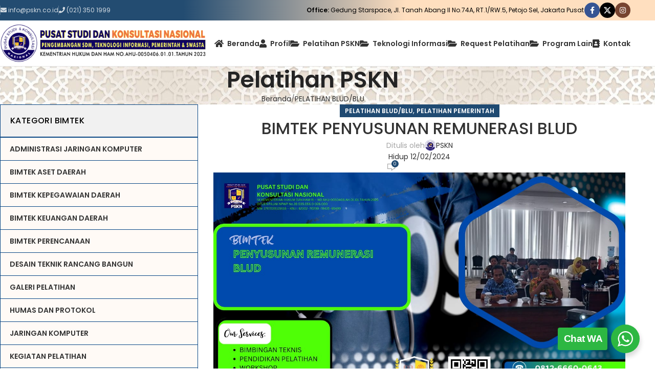

--- FILE ---
content_type: text/html; charset=UTF-8
request_url: https://www.pskn.co.id/bimtek-penyusunan-remunerasi-blud/
body_size: 37844
content:
<!DOCTYPE html>
<html lang="id" prefix="og: https://ogp.me/ns#">
<head>
	<meta charset="UTF-8">
	<link rel="profile" href="https://gmpg.org/xfn/11">
	<link rel="pingback" href="https://www.pskn.co.id/xmlrpc.php">
    <link rel="stylesheet" href="https://cdnjs.cloudflare.com/ajax/libs/font-awesome/5.15.4/css/all.min.css">
		<style>img:is([sizes="auto" i], [sizes^="auto," i]) { contain-intrinsic-size: 3000px 1500px }</style>
	            <script type="text/javascript"> var epic_news_ajax_url = 'https://www.pskn.co.id/?epic-ajax-request=epic-ne'; </script>
            
<!-- Optimasi Mesin Pencari oleh Rank Math - https://rankmath.com/ -->
<title>BIMTEK PENYUSUNAN REMUNERASI BLUD - Pusat Studi Konsultasi Nasional</title>
<meta name="description" content="Sehubungan dengan hal tersebut diatas, kami dari Pusat Studi Konsultasi Nasional (PSKN), Selaku penyelenggara kegiatan serta dukungan  narasumber yang"/>
<meta name="robots" content="follow, index, max-snippet:-1, max-video-preview:-1, max-image-preview:large"/>
<link rel="canonical" href="https://www.pskn.co.id/bimtek-penyusunan-remunerasi-blud/" />
<meta property="og:locale" content="id_ID" />
<meta property="og:type" content="article" />
<meta property="og:title" content="BIMTEK PENYUSUNAN REMUNERASI BLUD - Pusat Studi Konsultasi Nasional" />
<meta property="og:description" content="Sehubungan dengan hal tersebut diatas, kami dari Pusat Studi Konsultasi Nasional (PSKN), Selaku penyelenggara kegiatan serta dukungan  narasumber yang" />
<meta property="og:url" content="https://www.pskn.co.id/bimtek-penyusunan-remunerasi-blud/" />
<meta property="og:site_name" content="Pusat Studi Konsultasi Nasional" />
<meta property="article:tag" content="Apa itu Remunerasi dan contohnya" />
<meta property="article:tag" content="Apakah remunerasi sama dengan tunjangan kinerja" />
<meta property="article:tag" content="Apakah yang dimaksud dengan remunerasi" />
<meta property="article:tag" content="BIMTEK PENYUSUNAN REMUNERASI BLUD" />
<meta property="article:tag" content="BIMTEK PENYUSUNAN REMUNERASI BLUD PUSKESMAS" />
<meta property="article:tag" content="BIMTEK PENYUSUNAN REMUNERASI BLUD RSUD" />
<meta property="article:tag" content="BIMTEK PENYUSUNAN REMUNERASI BLUD RUMAH SAKIT" />
<meta property="article:tag" content="DIKLAT PENYUSUNAN REMUNERASI BLUD" />
<meta property="article:tag" content="INFO BIMTEK PENYUSUNAN REMUNERASI BLUD" />
<meta property="article:tag" content="JADWAL BIMTEK PENYUSUNAN REMUNERASI BLUD" />
<meta property="article:tag" content="MATERI BIMTEK PENYUSUNAN REMUNERASI BLUD" />
<meta property="article:tag" content="PELATIHAN PENYUSUNAN REMUNERASI BLUD" />
<meta property="article:tag" content="Siapa Saja Yang Dapat Remunerasi" />
<meta property="article:tag" content="TRAINING PENYUSUNAN REMUNERASI BLUD" />
<meta property="article:section" content="PELATIHAN BLUD/BLU" />
<meta property="og:updated_time" content="2024-02-12T08:11:29+07:00" />
<meta property="og:image" content="https://www.pskn.co.id/wp-content/uploads/2024/02/BIMTEK-PENYUSUNAN-REMUNERASI-BLUD.jpeg" />
<meta property="og:image:secure_url" content="https://www.pskn.co.id/wp-content/uploads/2024/02/BIMTEK-PENYUSUNAN-REMUNERASI-BLUD.jpeg" />
<meta property="og:image:width" content="1280" />
<meta property="og:image:height" content="720" />
<meta property="og:image:alt" content="BIMTEK PENYUSUNAN REMUNERASI BLUD" />
<meta property="og:image:type" content="image/jpeg" />
<meta name="twitter:card" content="summary_large_image" />
<meta name="twitter:title" content="BIMTEK PENYUSUNAN REMUNERASI BLUD - Pusat Studi Konsultasi Nasional" />
<meta name="twitter:description" content="Sehubungan dengan hal tersebut diatas, kami dari Pusat Studi Konsultasi Nasional (PSKN), Selaku penyelenggara kegiatan serta dukungan  narasumber yang" />
<meta name="twitter:image" content="https://www.pskn.co.id/wp-content/uploads/2024/02/BIMTEK-PENYUSUNAN-REMUNERASI-BLUD.jpeg" />
<meta name="twitter:label1" content="Ditulis oleh" />
<meta name="twitter:data1" content="PSKN" />
<meta name="twitter:label2" content="Waktunya membaca" />
<meta name="twitter:data2" content="Kurang dari semenit" />
<!-- /Plugin WordPress Rank Math SEO -->

<link rel='dns-prefetch' href='//fonts.googleapis.com' />
<link rel="alternate" type="application/rss+xml" title="Pusat Studi Konsultasi Nasional &raquo; Feed" href="https://www.pskn.co.id/feed/" />
<link rel="alternate" type="application/rss+xml" title="Pusat Studi Konsultasi Nasional &raquo; Umpan Komentar" href="https://www.pskn.co.id/comments/feed/" />
<link rel="alternate" type="application/rss+xml" title="Pusat Studi Konsultasi Nasional &raquo; BIMTEK PENYUSUNAN REMUNERASI BLUD Umpan Komentar" href="https://www.pskn.co.id/bimtek-penyusunan-remunerasi-blud/feed/" />

<link rel='stylesheet' id='wp-components-css' href='https://www.pskn.co.id/wp-includes/css/dist/components/style.min.css?ver=6.8.3' type='text/css' media='all' />
<link rel='stylesheet' id='wp-preferences-css' href='https://www.pskn.co.id/wp-includes/css/dist/preferences/style.min.css?ver=6.8.3' type='text/css' media='all' />
<link rel='stylesheet' id='wp-block-editor-css' href='https://www.pskn.co.id/wp-includes/css/dist/block-editor/style.min.css?ver=6.8.3' type='text/css' media='all' />
<link rel='stylesheet' id='wp-reusable-blocks-css' href='https://www.pskn.co.id/wp-includes/css/dist/reusable-blocks/style.min.css?ver=6.8.3' type='text/css' media='all' />
<link rel='stylesheet' id='wp-patterns-css' href='https://www.pskn.co.id/wp-includes/css/dist/patterns/style.min.css?ver=6.8.3' type='text/css' media='all' />
<link rel='stylesheet' id='wp-editor-css' href='https://www.pskn.co.id/wp-includes/css/dist/editor/style.min.css?ver=6.8.3' type='text/css' media='all' />
<link rel='stylesheet' id='nta_whatsapp-style-css-css' href='https://www.pskn.co.id/wp-content/plugins/whatsapp-for-wordpress/dist/blocks.style.build.css?ver=6.8.3' type='text/css' media='all' />
<link rel='stylesheet' id='el-section-title-css' href='https://www.pskn.co.id/wp-content/themes/dstheme/css/parts/el-section-title.min.css?ver=2.0.77' type='text/css' media='all' />
<link rel='stylesheet' id='wd-section-title-style-simple-and-brd-css' href='https://www.pskn.co.id/wp-content/themes/dstheme/css/parts/el-section-title-style-simple-and-brd.min.css?ver=2.0.77' type='text/css' media='all' />
<link rel='stylesheet' id='wd-owl-carousel-css' href='https://www.pskn.co.id/wp-content/themes/dstheme/css/parts/lib-owl-carousel.min.css?ver=2.0.77' type='text/css' media='all' />
<link rel='stylesheet' id='wd-image-gallery-css' href='https://www.pskn.co.id/wp-content/themes/dstheme/css/parts/el-gallery.min.css?ver=2.0.77' type='text/css' media='all' />
<link rel='stylesheet' id='wd-accordion-css' href='https://www.pskn.co.id/wp-content/themes/dstheme/css/parts/el-accordion.min.css?ver=2.0.77' type='text/css' media='all' />
<link rel='stylesheet' id='wd-tabs-css' href='https://www.pskn.co.id/wp-content/themes/dstheme/css/parts/el-tabs.min.css?ver=2.0.77' type='text/css' media='all' />
<link rel='stylesheet' id='wd-team-member-css' href='https://www.pskn.co.id/wp-content/themes/dstheme/css/parts/el-team-member.min.css?ver=2.0.77' type='text/css' media='all' />
<link rel='stylesheet' id='ez-toc-css' href='https://www.pskn.co.id/wp-content/plugins/easy-table-of-contents/assets/css/screen.min.css?ver=2.0.77' type='text/css' media='all' />
<style id='ez-toc-inline-css' type='text/css'>
div#ez-toc-container .ez-toc-title {font-size: 120%;}div#ez-toc-container .ez-toc-title {font-weight: 500;}div#ez-toc-container ul li , div#ez-toc-container ul li a {font-size: 95%;}div#ez-toc-container ul li , div#ez-toc-container ul li a {font-weight: 500;}div#ez-toc-container nav ul ul li {font-size: 90%;}.ez-toc-box-title {font-weight: bold; margin-bottom: 10px; text-align: center; text-transform: uppercase; letter-spacing: 1px; color: #666; padding-bottom: 5px;position:absolute;top:-4%;left:5%;background-color: inherit;transition: top 0.3s ease;}.ez-toc-box-title.toc-closed {top:-25%;}
.ez-toc-container-direction {direction: ltr;}.ez-toc-counter ul{counter-reset: item ;}.ez-toc-counter nav ul li a::before {content: counters(item, '.', decimal) '. ';display: inline-block;counter-increment: item;flex-grow: 0;flex-shrink: 0;margin-right: .2em; float: left; }.ez-toc-widget-direction {direction: ltr;}.ez-toc-widget-container ul{counter-reset: item ;}.ez-toc-widget-container nav ul li a::before {content: counters(item, '.', decimal) '. ';display: inline-block;counter-increment: item;flex-grow: 0;flex-shrink: 0;margin-right: .2em; float: left; }
</style>
<link rel='stylesheet' id='nta-css-popup-css' href='https://www.pskn.co.id/wp-content/plugins/whatsapp-for-wordpress/assets/css/style.css?ver=6.8.3' type='text/css' media='all' />
<link rel='stylesheet' id='epic-icon-css' href='https://www.pskn.co.id/wp-content/plugins/epic-news-element/assets/fonts/jegicon/jegicon.css?ver=6.8.3' type='text/css' media='all' />
<link rel='stylesheet' id='epic-style-css' href='https://www.pskn.co.id/wp-content/plugins/epic-news-element/assets/css/style.min.css?ver=6.8.3' type='text/css' media='all' />
<link rel='stylesheet' id='bsf-Defaults-css' href='https://www.pskn.co.id/wp-content/uploads/smile_fonts/Defaults/Defaults.css?ver=3.19.11' type='text/css' media='all' />
<link rel='stylesheet' id='js_composer_front-css' href='https://www.pskn.co.id/wp-content/plugins/js_composer/assets/css/js_composer.min.css?ver=8.5' type='text/css' media='all' />
<link rel='stylesheet' id='vc_font_awesome_5_shims-css' href='https://www.pskn.co.id/wp-content/plugins/js_composer/assets/lib/vendor/node_modules/@fortawesome/fontawesome-free/css/v4-shims.min.css?ver=8.5' type='text/css' media='all' />
<link rel='stylesheet' id='woodmart-style-css' href='https://www.pskn.co.id/wp-content/themes/dstheme/css/parts/base.min.css?ver=8.1.1' type='text/css' media='all' />
<link rel='stylesheet' id='wd-helpers-wpb-elem-css' href='https://www.pskn.co.id/wp-content/themes/dstheme/css/parts/helpers-wpb-elem.min.css?ver=8.1.1' type='text/css' media='all' />
<link rel='stylesheet' id='wd-blog-single-base-css' href='https://www.pskn.co.id/wp-content/themes/dstheme/css/parts/blog-single-base.min.css?ver=8.1.1' type='text/css' media='all' />
<link rel='stylesheet' id='wd-blog-base-css' href='https://www.pskn.co.id/wp-content/themes/dstheme/css/parts/blog-base.min.css?ver=8.1.1' type='text/css' media='all' />
<link rel='stylesheet' id='wd-revolution-slider-css' href='https://www.pskn.co.id/wp-content/themes/dstheme/css/parts/int-rev-slider.min.css?ver=8.1.1' type='text/css' media='all' />
<link rel='stylesheet' id='wd-wpbakery-base-css' href='https://www.pskn.co.id/wp-content/themes/dstheme/css/parts/int-wpb-base.min.css?ver=8.1.1' type='text/css' media='all' />
<link rel='stylesheet' id='wd-wpbakery-base-deprecated-css' href='https://www.pskn.co.id/wp-content/themes/dstheme/css/parts/int-wpb-base-deprecated.min.css?ver=8.1.1' type='text/css' media='all' />
<link rel='stylesheet' id='wd-int-wordfence-css' href='https://www.pskn.co.id/wp-content/themes/dstheme/css/parts/int-wordfence.min.css?ver=8.1.1' type='text/css' media='all' />
<link rel='stylesheet' id='wd-notices-fixed-css' href='https://www.pskn.co.id/wp-content/themes/dstheme/css/parts/woo-opt-sticky-notices-old.min.css?ver=8.1.1' type='text/css' media='all' />
<link rel='stylesheet' id='wd-header-base-css' href='https://www.pskn.co.id/wp-content/themes/dstheme/css/parts/header-base.min.css?ver=8.1.1' type='text/css' media='all' />
<link rel='stylesheet' id='wd-mod-tools-css' href='https://www.pskn.co.id/wp-content/themes/dstheme/css/parts/mod-tools.min.css?ver=8.1.1' type='text/css' media='all' />
<link rel='stylesheet' id='wd-header-elements-base-css' href='https://www.pskn.co.id/wp-content/themes/dstheme/css/parts/header-el-base.min.css?ver=8.1.1' type='text/css' media='all' />
<link rel='stylesheet' id='wd-social-icons-css' href='https://www.pskn.co.id/wp-content/themes/dstheme/css/parts/el-social-icons.min.css?ver=8.1.1' type='text/css' media='all' />
<link rel='stylesheet' id='wd-social-icons-styles-css' href='https://www.pskn.co.id/wp-content/themes/dstheme/css/parts/el-social-styles.min.css?ver=8.1.1' type='text/css' media='all' />
<link rel='stylesheet' id='wd-header-mobile-nav-dropdown-css' href='https://www.pskn.co.id/wp-content/themes/dstheme/css/parts/header-el-mobile-nav-dropdown.min.css?ver=8.1.1' type='text/css' media='all' />
<link rel='stylesheet' id='wd-header-search-css' href='https://www.pskn.co.id/wp-content/themes/dstheme/css/parts/header-el-search.min.css?ver=8.1.1' type='text/css' media='all' />
<link rel='stylesheet' id='wd-header-search-form-css' href='https://www.pskn.co.id/wp-content/themes/dstheme/css/parts/header-el-search-form.min.css?ver=8.1.1' type='text/css' media='all' />
<link rel='stylesheet' id='wd-wd-search-form-css' href='https://www.pskn.co.id/wp-content/themes/dstheme/css/parts/wd-search-form.min.css?ver=8.1.1' type='text/css' media='all' />
<link rel='stylesheet' id='wd-page-title-css' href='https://www.pskn.co.id/wp-content/themes/dstheme/css/parts/page-title.min.css?ver=8.1.1' type='text/css' media='all' />
<link rel='stylesheet' id='wd-off-canvas-sidebar-css' href='https://www.pskn.co.id/wp-content/themes/dstheme/css/parts/opt-off-canvas-sidebar.min.css?ver=8.1.1' type='text/css' media='all' />
<link rel='stylesheet' id='wd-el-menu-css' href='https://www.pskn.co.id/wp-content/themes/dstheme/css/parts/el-menu.min.css?ver=8.1.1' type='text/css' media='all' />
<link rel='stylesheet' id='wd-mod-nav-vertical-css' href='https://www.pskn.co.id/wp-content/themes/dstheme/css/parts/mod-nav-vertical.min.css?ver=8.1.1' type='text/css' media='all' />
<link rel='stylesheet' id='wd-el-menu-wpb-elem-css' href='https://www.pskn.co.id/wp-content/themes/dstheme/css/parts/el-menu-wpb-elem.min.css?ver=8.1.1' type='text/css' media='all' />
<link rel='stylesheet' id='wd-page-navigation-css' href='https://www.pskn.co.id/wp-content/themes/dstheme/css/parts/mod-page-navigation.min.css?ver=8.1.1' type='text/css' media='all' />
<link rel='stylesheet' id='wd-blog-loop-base-old-css' href='https://www.pskn.co.id/wp-content/themes/dstheme/css/parts/blog-loop-base-old.min.css?ver=8.1.1' type='text/css' media='all' />
<link rel='stylesheet' id='wd-blog-loop-design-masonry-css' href='https://www.pskn.co.id/wp-content/themes/dstheme/css/parts/blog-loop-design-masonry.min.css?ver=8.1.1' type='text/css' media='all' />
<link rel='stylesheet' id='wd-swiper-css' href='https://www.pskn.co.id/wp-content/themes/dstheme/css/parts/lib-swiper.min.css?ver=8.1.1' type='text/css' media='all' />
<link rel='stylesheet' id='wd-swiper-arrows-css' href='https://www.pskn.co.id/wp-content/themes/dstheme/css/parts/lib-swiper-arrows.min.css?ver=8.1.1' type='text/css' media='all' />
<link rel='stylesheet' id='wd-swiper-pagin-css' href='https://www.pskn.co.id/wp-content/themes/dstheme/css/parts/lib-swiper-pagin.min.css?ver=8.1.1' type='text/css' media='all' />
<link rel='stylesheet' id='wd-mod-comments-css' href='https://www.pskn.co.id/wp-content/themes/dstheme/css/parts/mod-comments.min.css?ver=8.1.1' type='text/css' media='all' />
<link rel='stylesheet' id='wd-widget-collapse-css' href='https://www.pskn.co.id/wp-content/themes/dstheme/css/parts/opt-widget-collapse.min.css?ver=8.1.1' type='text/css' media='all' />
<link rel='stylesheet' id='wd-footer-base-css' href='https://www.pskn.co.id/wp-content/themes/dstheme/css/parts/footer-base.min.css?ver=8.1.1' type='text/css' media='all' />
<link rel='stylesheet' id='wd-responsive-text-css' href='https://www.pskn.co.id/wp-content/themes/dstheme/css/parts/el-responsive-text.min.css?ver=8.1.1' type='text/css' media='all' />
<link rel='stylesheet' id='wd-pricing-table-css' href='https://www.pskn.co.id/wp-content/themes/dstheme/css/parts/el-pricing-table.min.css?ver=8.1.1' type='text/css' media='all' />
<link rel='stylesheet' id='wd-info-box-css' href='https://www.pskn.co.id/wp-content/themes/dstheme/css/parts/el-info-box.min.css?ver=8.1.1' type='text/css' media='all' />
<link rel='stylesheet' id='wd-section-title-css' href='https://www.pskn.co.id/wp-content/themes/dstheme/css/parts/el-section-title.min.css?ver=8.1.1' type='text/css' media='all' />
<link rel='stylesheet' id='wd-mod-highlighted-text-css' href='https://www.pskn.co.id/wp-content/themes/dstheme/css/parts/mod-highlighted-text.min.css?ver=8.1.1' type='text/css' media='all' />
<link rel='stylesheet' id='wd-el-subtitle-style-css' href='https://www.pskn.co.id/wp-content/themes/dstheme/css/parts/el-subtitle-style.min.css?ver=8.1.1' type='text/css' media='all' />
<link rel='stylesheet' id='wd-mod-sticky-sidebar-opener-css' href='https://www.pskn.co.id/wp-content/themes/dstheme/css/parts/mod-sticky-sidebar-opener.min.css?ver=8.1.1' type='text/css' media='all' />
<link rel='stylesheet' id='wd-bottom-toolbar-css' href='https://www.pskn.co.id/wp-content/themes/dstheme/css/parts/opt-bottom-toolbar.min.css?ver=8.1.1' type='text/css' media='all' />
<link rel='stylesheet' id='xts-style-header_691998-css' href='https://www.pskn.co.id/wp-content/uploads/2025/06/xts-header_691998-1750954119.css?ver=8.1.1' type='text/css' media='all' />
<link rel='stylesheet' id='xts-style-theme_settings_default-css' href='https://www.pskn.co.id/wp-content/uploads/2025/07/xts-theme_settings_default-1752060548.css?ver=8.1.1' type='text/css' media='all' />
<link rel='stylesheet' id='xts-google-fonts-css' href='https://fonts.googleapis.com/css?family=Poppins%3A400%2C600%2C500&#038;display=fallback&#038;ver=8.1.1' type='text/css' media='all' />
<script type="text/javascript" src="https://www.pskn.co.id/wp-includes/js/jquery/jquery.min.js?ver=3.7.1" id="jquery-core-js"></script>
<script type="text/javascript" src="https://www.pskn.co.id/wp-includes/js/jquery/jquery-migrate.min.js?ver=3.4.1" id="jquery-migrate-js"></script>
<script type="text/javascript" src="//www.pskn.co.id/wp-content/plugins/revslider/sr6/assets/js/rbtools.min.js?ver=6.7.29" async id="tp-tools-js"></script>
<script type="text/javascript" src="//www.pskn.co.id/wp-content/plugins/revslider/sr6/assets/js/rs6.min.js?ver=6.7.34" async id="revmin-js"></script>
<script type="text/javascript" id="nta-js-popup-js-extra">
/* <![CDATA[ */
var ntawaAjax = {"url":"https:\/\/www.pskn.co.id\/wp-admin\/admin-ajax.php"};
/* ]]> */
</script>
<script type="text/javascript" src="https://www.pskn.co.id/wp-content/plugins/whatsapp-for-wordpress/assets/js/main.js?ver=6.8.3" id="nta-js-popup-js"></script>
<script type="text/javascript" src="https://www.pskn.co.id/wp-content/themes/dstheme/js/libs/device.min.js?ver=8.1.1" id="wd-device-library-js"></script>
<script type="text/javascript" src="https://www.pskn.co.id/wp-content/themes/dstheme/js/scripts/global/scrollBar.min.js?ver=8.1.1" id="wd-scrollbar-js"></script>
<script></script><link rel="https://api.w.org/" href="https://www.pskn.co.id/wp-json/" /><link rel="alternate" title="JSON" type="application/json" href="https://www.pskn.co.id/wp-json/wp/v2/posts/12315" /><link rel="EditURI" type="application/rsd+xml" title="RSD" href="https://www.pskn.co.id/xmlrpc.php?rsd" />
<meta name="generator" content="WordPress 6.8.3" />
<link rel='shortlink' href='https://www.pskn.co.id/?p=12315' />
<link rel="alternate" title="oEmbed (JSON)" type="application/json+oembed" href="https://www.pskn.co.id/wp-json/oembed/1.0/embed?url=https%3A%2F%2Fwww.pskn.co.id%2Fbimtek-penyusunan-remunerasi-blud%2F" />
<link rel="alternate" title="oEmbed (XML)" type="text/xml+oembed" href="https://www.pskn.co.id/wp-json/oembed/1.0/embed?url=https%3A%2F%2Fwww.pskn.co.id%2Fbimtek-penyusunan-remunerasi-blud%2F&#038;format=xml" />
<meta name="theme-color" content="#1f4a72">					<meta name="viewport" content="width=device-width, initial-scale=1.0, maximum-scale=1.0, user-scalable=no">
									        <style>
            .wa__stt_offline{
                pointer-events: none;
            }

            .wa__button_text_only_me .wa__btn_txt{
                padding-top: 16px !important;
                padding-bottom: 15px !important;
            }

            .wa__popup_content_item .wa__cs_img_wrap{
                width: 48px;
                height: 48px;
            }

            .wa__popup_chat_box .wa__popup_heading{
                background: #2db742;
            }

            .wa__btn_popup .wa__btn_popup_icon{
                background: #2db742;
            }

            .wa__popup_chat_box .wa__stt{
                border-left: 2px solid  #2db742;
            }

            .wa__popup_chat_box .wa__popup_heading .wa__popup_title{
                color: #fff;
            }

            .wa__popup_chat_box .wa__popup_heading .wa__popup_intro{
                color: #fff;
                opacity: 0.8;
            }

            .wa__popup_chat_box .wa__popup_heading .wa__popup_intro strong{

            }

            
        </style>

        <meta name="generator" content="Powered by WPBakery Page Builder - drag and drop page builder for WordPress."/>
<meta name="generator" content="Powered by Slider Revolution 6.7.34 - responsive, Mobile-Friendly Slider Plugin for WordPress with comfortable drag and drop interface." />
<link rel="icon" href="https://www.pskn.co.id/wp-content/uploads/2025/06/cropped-logo-pskn-250x250-1-32x32.png" sizes="32x32" />
<link rel="icon" href="https://www.pskn.co.id/wp-content/uploads/2025/06/cropped-logo-pskn-250x250-1-192x192.png" sizes="192x192" />
<link rel="apple-touch-icon" href="https://www.pskn.co.id/wp-content/uploads/2025/06/cropped-logo-pskn-250x250-1-180x180.png" />
<meta name="msapplication-TileImage" content="https://www.pskn.co.id/wp-content/uploads/2025/06/cropped-logo-pskn-250x250-1-270x270.png" />
<style id="jeg_dynamic_css" type="text/css" data-type="jeg_custom-css"></style><script>function setREVStartSize(e){
			//window.requestAnimationFrame(function() {
				window.RSIW = window.RSIW===undefined ? window.innerWidth : window.RSIW;
				window.RSIH = window.RSIH===undefined ? window.innerHeight : window.RSIH;
				try {
					var pw = document.getElementById(e.c).parentNode.offsetWidth,
						newh;
					pw = pw===0 || isNaN(pw) || (e.l=="fullwidth" || e.layout=="fullwidth") ? window.RSIW : pw;
					e.tabw = e.tabw===undefined ? 0 : parseInt(e.tabw);
					e.thumbw = e.thumbw===undefined ? 0 : parseInt(e.thumbw);
					e.tabh = e.tabh===undefined ? 0 : parseInt(e.tabh);
					e.thumbh = e.thumbh===undefined ? 0 : parseInt(e.thumbh);
					e.tabhide = e.tabhide===undefined ? 0 : parseInt(e.tabhide);
					e.thumbhide = e.thumbhide===undefined ? 0 : parseInt(e.thumbhide);
					e.mh = e.mh===undefined || e.mh=="" || e.mh==="auto" ? 0 : parseInt(e.mh,0);
					if(e.layout==="fullscreen" || e.l==="fullscreen")
						newh = Math.max(e.mh,window.RSIH);
					else{
						e.gw = Array.isArray(e.gw) ? e.gw : [e.gw];
						for (var i in e.rl) if (e.gw[i]===undefined || e.gw[i]===0) e.gw[i] = e.gw[i-1];
						e.gh = e.el===undefined || e.el==="" || (Array.isArray(e.el) && e.el.length==0)? e.gh : e.el;
						e.gh = Array.isArray(e.gh) ? e.gh : [e.gh];
						for (var i in e.rl) if (e.gh[i]===undefined || e.gh[i]===0) e.gh[i] = e.gh[i-1];
											
						var nl = new Array(e.rl.length),
							ix = 0,
							sl;
						e.tabw = e.tabhide>=pw ? 0 : e.tabw;
						e.thumbw = e.thumbhide>=pw ? 0 : e.thumbw;
						e.tabh = e.tabhide>=pw ? 0 : e.tabh;
						e.thumbh = e.thumbhide>=pw ? 0 : e.thumbh;
						for (var i in e.rl) nl[i] = e.rl[i]<window.RSIW ? 0 : e.rl[i];
						sl = nl[0];
						for (var i in nl) if (sl>nl[i] && nl[i]>0) { sl = nl[i]; ix=i;}
						var m = pw>(e.gw[ix]+e.tabw+e.thumbw) ? 1 : (pw-(e.tabw+e.thumbw)) / (e.gw[ix]);
						newh =  (e.gh[ix] * m) + (e.tabh + e.thumbh);
					}
					var el = document.getElementById(e.c);
					if (el!==null && el) el.style.height = newh+"px";
					el = document.getElementById(e.c+"_wrapper");
					if (el!==null && el) {
						el.style.height = newh+"px";
						el.style.display = "block";
					}
				} catch(e){
					console.log("Failure at Presize of Slider:" + e)
				}
			//});
		  };</script>
<style>
		
		</style><noscript><style> .wpb_animate_when_almost_visible { opacity: 1; }</style></noscript></head>

<body class="wp-singular post-template-default single single-post postid-12315 single-format-standard wp-theme-dstheme wrapper-full-width  categories-accordion-on woodmart-ajax-shop-on notifications-sticky sticky-toolbar-on wpb-js-composer js-comp-ver-8.5 vc_responsive">
			<script type="text/javascript" id="wd-flicker-fix">// Flicker fix.</script>	
	
	<div class="wd-page-wrapper website-wrapper">
									<header class="whb-header whb-header_691998 whb-full-width whb-sticky-shadow whb-scroll-stick whb-sticky-real">
					<div class="whb-main-header">
	
<div class="whb-row whb-top-bar whb-not-sticky-row whb-with-bg whb-without-border whb-color-light whb-hidden-mobile whb-flex-flex-middle">
	<div class="container">
		<div class="whb-flex-row whb-top-bar-inner">
			<div class="whb-column whb-col-left whb-column5 whb-visible-lg">
	<div class="wd-header-divider wd-full-height whb-hym9qc5kybidzg3q3eql"></div>

<div class="wd-header-text reset-last-child whb-x55ug34qfy7g1fkjr7rp"><i class="fa fa-envelope"></i> info@pskn.co.id</div>
<div class="wd-header-divider wd-full-height whb-hcl3oas3n1m7djcldtq6"></div>

<div class="wd-header-text reset-last-child whb-ldq15ketmdgc761oh1t7"><i class="fa fa-phone"></i> (021) 350 1999</strong></div>
</div>
<div class="whb-column whb-col-center whb-column6 whb-visible-lg whb-empty-column">
	</div>
<div class="whb-column whb-col-right whb-column7 whb-visible-lg">
	
<div class="wd-header-text reset-last-child whb-0d4lzhb2jerq9geyrtlp"><span style="color: #000000;"><strong>Office:</strong> Gedung Starspace, Jl. Tanah Abang II No.74A, RT.1/RW.5, Petojo Sel, Jakarta Pusat</span></div>
<div class="wd-header-divider wd-full-height whb-jojr63iknd30bazwrppb"></div>
			<div id="" class=" wd-social-icons  wd-style-colored wd-size-small social-follow wd-shape-circle  whb-7t5ncm63bwekxma70ec4 color-scheme-dark text-center">
				
				
									<a rel="noopener noreferrer nofollow" href="https://www.facebook.com/" target="_blank" class=" wd-social-icon social-facebook" aria-label="Facebook social link">
						<span class="wd-icon"></span>
											</a>
				
									<a rel="noopener noreferrer nofollow" href="https://twitter.com/" target="_blank" class=" wd-social-icon social-twitter" aria-label="X social link">
						<span class="wd-icon"></span>
											</a>
				
				
				
									<a rel="noopener noreferrer nofollow" href="https://www.instagram.com/" target="_blank" class=" wd-social-icon social-instagram" aria-label="Instagram social link">
						<span class="wd-icon"></span>
											</a>
				
				
				
				
				
				
				
				
				
				
				
				
				
				
				
				
				
				
				
				
				
				
				
			</div>

		</div>
<div class="whb-column whb-col-mobile whb-column_mobile1 whb-hidden-lg whb-empty-column">
	</div>
		</div>
	</div>
</div>

<div class="whb-row whb-general-header whb-sticky-row whb-without-bg whb-border-fullwidth whb-color-dark whb-flex-flex-middle">
	<div class="container">
		<div class="whb-flex-row whb-general-header-inner">
			<div class="whb-column whb-col-left whb-column8 whb-visible-lg">
	<div class="site-logo whb-0kqypza4gw23v7dql1e4">
	<a href="https://www.pskn.co.id/" class="wd-logo wd-main-logo" rel="home" aria-label="Site logo">
		<img src="https://www.pskn.co.id/wp-content/uploads/2025/01/logo.png" alt="Pusat Studi Konsultasi Nasional" style="max-width: 500px;" loading="lazy" />	</a>
	</div>
</div>
<div class="whb-column whb-col-center whb-column9 whb-visible-lg whb-empty-column">
	</div>
<div class="whb-column whb-col-right whb-column10 whb-visible-lg">
	<div class="wd-header-nav wd-header-main-nav text-right wd-design-1 whb-7gwd0d1wfvdhyd6vvjm1" role="navigation" aria-label="Main navigation">
	<ul id="menu-menu-pusdiklat-pemda" class="menu wd-nav wd-nav-main wd-style-bg wd-gap-s"><li id="menu-item-25" class="menu-item menu-item-type-post_type menu-item-object-page menu-item-home menu-item-25 item-level-0 menu-simple-dropdown wd-event-hover" ><a href="https://www.pskn.co.id/" class="woodmart-nav-link"><span class="wd-nav-icon fa fa-home"></span><span class="nav-link-text">Beranda</span></a></li>
<li id="menu-item-28" class="menu-item menu-item-type-post_type menu-item-object-page menu-item-28 item-level-0 menu-simple-dropdown wd-event-hover" ><a href="https://www.pskn.co.id/tentang-kami/" class="woodmart-nav-link"><span class="wd-nav-icon fa fa-user"></span><span class="nav-link-text">Profil</span></a></li>
<li id="menu-item-8339" class="menu-item menu-item-type-post_type menu-item-object-page current_page_parent menu-item-has-children menu-item-8339 item-level-0 menu-simple-dropdown wd-event-hover" ><a href="https://www.pskn.co.id/pelatihan/" class="woodmart-nav-link"><span class="wd-nav-icon fa fa-folder-open"></span><span class="nav-link-text">Pelatihan PSKN</span></a><div class="color-scheme-dark wd-design-default wd-dropdown-menu wd-dropdown"><div class="container wd-entry-content">
<ul class="wd-sub-menu color-scheme-dark">
	<li id="menu-item-9923" class="menu-item menu-item-type-post_type menu-item-object-page menu-item-9923 item-level-1 wd-event-hover" ><a href="https://www.pskn.co.id/pelatihan-teknologi/" class="woodmart-nav-link"><span class="wd-nav-icon fa fa-folder-open"></span>Pelatihan Teknologi IT</a></li>
	<li id="menu-item-9922" class="menu-item menu-item-type-post_type menu-item-object-page menu-item-9922 item-level-1 wd-event-hover" ><a href="https://www.pskn.co.id/pelatihan-perusahaan/" class="woodmart-nav-link"><span class="wd-nav-icon fa fa-folder-open"></span>Pelatihan Perusahaan</a></li>
	<li id="menu-item-9921" class="menu-item menu-item-type-post_type menu-item-object-page menu-item-9921 item-level-1 wd-event-hover" ><a href="https://www.pskn.co.id/training-online/" class="woodmart-nav-link"><span class="wd-nav-icon fa fa-folder-open"></span>Training Online</a></li>
	<li id="menu-item-9920" class="menu-item menu-item-type-post_type menu-item-object-page menu-item-9920 item-level-1 wd-event-hover" ><a href="https://www.pskn.co.id/inhouse-training/" class="woodmart-nav-link"><span class="wd-nav-icon fa fa-folder-open"></span>Inhouse Training</a></li>
</ul>
</div>
</div>
</li>
<li id="menu-item-9946" class="menu-item menu-item-type-post_type menu-item-object-page menu-item-9946 item-level-0 menu-simple-dropdown wd-event-hover" ><a href="https://www.pskn.co.id/teknologi-informasi/" class="woodmart-nav-link"><span class="wd-nav-icon fa fa-folder-open"></span><span class="nav-link-text">Teknologi Informasi</span></a></li>
<li id="menu-item-9948" class="menu-item menu-item-type-post_type menu-item-object-page menu-item-9948 item-level-0 menu-simple-dropdown wd-event-hover" ><a href="https://www.pskn.co.id/request-pelatihan/" class="woodmart-nav-link"><span class="wd-nav-icon fa fa-folder-open"></span><span class="nav-link-text">Request Pelatihan</span></a></li>
<li id="menu-item-15215" class="menu-item menu-item-type-taxonomy menu-item-object-category menu-item-15215 item-level-0 menu-simple-dropdown wd-event-hover" ><a href="https://www.pskn.co.id/category/program-lain/" class="woodmart-nav-link"><span class="wd-nav-icon fa fa-folder-open"></span><span class="nav-link-text">Program Lain</span></a></li>
<li id="menu-item-26" class="menu-item menu-item-type-post_type menu-item-object-page menu-item-26 item-level-0 menu-simple-dropdown wd-event-hover" ><a href="https://www.pskn.co.id/hubungi-kami/" class="woodmart-nav-link"><span class="wd-nav-icon fa fa-address-book"></span><span class="nav-link-text">Kontak</span></a></li>
</ul></div>
</div>
<div class="whb-column whb-mobile-left whb-column_mobile2 whb-hidden-lg">
	<div class="wd-tools-element wd-header-mobile-nav wd-style-icon wd-design-6 whb-cc2wv489bf3u9riqmyv4">
	<a href="#" rel="nofollow" aria-label="Open mobile menu">
		
		<span class="wd-tools-icon">
					</span>

		<span class="wd-tools-text">Menu</span>

			</a>
</div></div>
<div class="whb-column whb-mobile-center whb-column_mobile3 whb-hidden-lg">
	<div class="site-logo whb-g5z57bkgtznbk6v9pll5">
	<a href="https://www.pskn.co.id/" class="wd-logo wd-main-logo" rel="home" aria-label="Site logo">
		<img src="https://www.pskn.co.id/wp-content/uploads/2025/06/logo-pskn-250x250-1.png" alt="Pusat Studi Konsultasi Nasional" style="max-width: 300px;" loading="lazy" />	</a>
	</div>
</div>
<div class="whb-column whb-mobile-right whb-column_mobile4 whb-hidden-lg">
	
<div class="wd-header-search wd-tools-element wd-header-search-mobile wd-display-icon whb-ebyuuiv93jf74gv0foyy wd-style-icon wd-design-6">
	<a href="#" rel="nofollow noopener" aria-label="Cari">
		
			<span class="wd-tools-icon">
							</span>

			<span class="wd-tools-text">
				Cari			</span>

			</a>
</div>
</div>
		</div>
	</div>
</div>

<div class="whb-row whb-header-bottom whb-not-sticky-row whb-without-bg whb-without-border whb-color-light whb-hidden-desktop whb-hidden-mobile whb-with-shadow whb-flex-flex-middle">
	<div class="container">
		<div class="whb-flex-row whb-header-bottom-inner">
			<div class="whb-column whb-col-left whb-column11 whb-visible-lg whb-empty-column">
	</div>
<div class="whb-column whb-col-center whb-column12 whb-visible-lg whb-empty-column">
	</div>
<div class="whb-column whb-col-right whb-column13 whb-visible-lg whb-empty-column">
	</div>
<div class="whb-column whb-col-mobile whb-column_mobile5 whb-hidden-lg">
				<div class="wd-search-form wd-header-search-form-mobile wd-display-form whb-kiyvkpxg6z8pfhjy2kyp">
				
				
				<form role="search" method="get" class="searchform  wd-style-default" action="https://www.pskn.co.id/" >
					<input type="text" class="s" placeholder="Cari produk" value="" name="s" aria-label="Cari" title="Cari produk" required/>
					<input type="hidden" name="post_type" value="product">
											<span class="wd-clear-search wd-hide"></span>
															<button type="submit" class="searchsubmit">
						<span>
							Cari						</span>
											</button>
				</form>

				
				
				
				
							</div>
		</div>
		</div>
	</div>
</div>
</div>
				</header>
			
								<div class="wd-page-content main-page-wrapper">
		
						<div class="wd-page-title page-title  page-title-default title-size-small title-design-centered color-scheme-dark title-blog" style="">
					<div class="container">
													<h3 class="entry-title title">Pelatihan PSKN</h3>
						
						
													<nav class="wd-breadcrumbs"><a href="https://www.pskn.co.id/">Beranda</a><span class="wd-delimiter"></span><a href="https://www.pskn.co.id/category/pelatihan-blud-blu/">PELATIHAN BLUD/BLU</a></nav>											</div>
				</div>
			
		<main class="wd-content-layout content-layout-wrapper container wd-grid-g wd-sidebar-hidden-md-sm wd-sidebar-hidden-sm" role="main" style="--wd-col-lg:12;--wd-gap-lg:30px;--wd-gap-sm:20px;">
					
<aside class="wd-sidebar sidebar-container wd-grid-col sidebar-left" style="--wd-col-lg:4;--wd-col-md:12;--wd-col-sm:12;">
			<div class="wd-heading">
			<div class="close-side-widget wd-action-btn wd-style-text wd-cross-icon">
				<a href="#" rel="nofollow noopener">Tutup</a>
			</div>
		</div>
		<div class="widget-area">
				<div id="nav_mega_menu-2" class="wd-widget widget sidebar-widget widget_nav_mega_menu"><h5 class="widget-title">Kategori Bimtek</h5><ul id="menu-kategori-bimtek" class="menu wd-nav wd-nav-vertical"><li id="menu-item-11744" class="menu-item menu-item-type-taxonomy menu-item-object-category menu-item-11744 item-level-0 menu-simple-dropdown wd-event-hover" ><a href="https://www.pskn.co.id/category/administrasi-jaringan-komputer/" class="woodmart-nav-link"><span class="nav-link-text">ADMINISTRASI JARINGAN KOMPUTER</span></a></li>
<li id="menu-item-11745" class="menu-item menu-item-type-taxonomy menu-item-object-category menu-item-11745 item-level-0 menu-simple-dropdown wd-event-hover" ><a href="https://www.pskn.co.id/category/bimtek-aset-daerah/" class="woodmart-nav-link"><span class="nav-link-text">BIMTEK ASET DAERAH</span></a></li>
<li id="menu-item-11746" class="menu-item menu-item-type-taxonomy menu-item-object-category menu-item-11746 item-level-0 menu-simple-dropdown wd-event-hover" ><a href="https://www.pskn.co.id/category/bimtek-kepegawaian-daerah/" class="woodmart-nav-link"><span class="nav-link-text">BIMTEK KEPEGAWAIAN DAERAH</span></a></li>
<li id="menu-item-11747" class="menu-item menu-item-type-taxonomy menu-item-object-category menu-item-11747 item-level-0 menu-simple-dropdown wd-event-hover" ><a href="https://www.pskn.co.id/category/bimtek-keuangan-daerah/" class="woodmart-nav-link"><span class="nav-link-text">BIMTEK KEUANGAN DAERAH</span></a></li>
<li id="menu-item-11748" class="menu-item menu-item-type-taxonomy menu-item-object-category menu-item-11748 item-level-0 menu-simple-dropdown wd-event-hover" ><a href="https://www.pskn.co.id/category/bimtek-perencanaan/" class="woodmart-nav-link"><span class="nav-link-text">BIMTEK PERENCANAAN</span></a></li>
<li id="menu-item-11749" class="menu-item menu-item-type-taxonomy menu-item-object-category menu-item-11749 item-level-0 menu-simple-dropdown wd-event-hover" ><a href="https://www.pskn.co.id/category/desain-teknik-rancang-bangun/" class="woodmart-nav-link"><span class="nav-link-text">DESAIN TEKNIK RANCANG BANGUN</span></a></li>
<li id="menu-item-11750" class="menu-item menu-item-type-taxonomy menu-item-object-category menu-item-11750 item-level-0 menu-simple-dropdown wd-event-hover" ><a href="https://www.pskn.co.id/category/galeri-pelatihan/" class="woodmart-nav-link"><span class="nav-link-text">GALERI PELATIHAN</span></a></li>
<li id="menu-item-11751" class="menu-item menu-item-type-taxonomy menu-item-object-category menu-item-11751 item-level-0 menu-simple-dropdown wd-event-hover" ><a href="https://www.pskn.co.id/category/humas-dan-protokol/" class="woodmart-nav-link"><span class="nav-link-text">HUMAS DAN PROTOKOL</span></a></li>
<li id="menu-item-11752" class="menu-item menu-item-type-taxonomy menu-item-object-category menu-item-11752 item-level-0 menu-simple-dropdown wd-event-hover" ><a href="https://www.pskn.co.id/category/jaringan-komputer/" class="woodmart-nav-link"><span class="nav-link-text">JARINGAN KOMPUTER</span></a></li>
<li id="menu-item-11753" class="menu-item menu-item-type-taxonomy menu-item-object-category menu-item-11753 item-level-0 menu-simple-dropdown wd-event-hover" ><a href="https://www.pskn.co.id/category/kegiatan-pelatihan/" class="woodmart-nav-link"><span class="nav-link-text">KEGIATAN PELATIHAN</span></a></li>
<li id="menu-item-11754" class="menu-item menu-item-type-taxonomy menu-item-object-category menu-item-11754 item-level-0 menu-simple-dropdown wd-event-hover" ><a href="https://www.pskn.co.id/category/pelatihan-ac-lift-dan-elektrikal/" class="woodmart-nav-link"><span class="nav-link-text">PELATIHAN AC, LIFT DAN ELEKTRIKAL</span></a></li>
<li id="menu-item-11755" class="menu-item menu-item-type-taxonomy menu-item-object-category current-post-ancestor current-menu-parent current-post-parent menu-item-11755 item-level-0 menu-simple-dropdown wd-event-hover" ><a href="https://www.pskn.co.id/category/pelatihan-blud-blu/" class="woodmart-nav-link"><span class="nav-link-text">PELATIHAN BLUD/BLU</span></a></li>
<li id="menu-item-11756" class="menu-item menu-item-type-taxonomy menu-item-object-category menu-item-11756 item-level-0 menu-simple-dropdown wd-event-hover" ><a href="https://www.pskn.co.id/category/pelatihan-eksport-import/" class="woodmart-nav-link"><span class="nav-link-text">PELATIHAN EKSPORT IMPORT</span></a></li>
<li id="menu-item-11757" class="menu-item menu-item-type-taxonomy menu-item-object-category menu-item-11757 item-level-0 menu-simple-dropdown wd-event-hover" ><a href="https://www.pskn.co.id/category/pelatihan-elektronik/" class="woodmart-nav-link"><span class="nav-link-text">PELATIHAN ELEKTRONIK</span></a></li>
<li id="menu-item-11758" class="menu-item menu-item-type-taxonomy menu-item-object-category menu-item-11758 item-level-0 menu-simple-dropdown wd-event-hover" ><a href="https://www.pskn.co.id/category/pelatihan-gis-arcgis-qgis/" class="woodmart-nav-link"><span class="nav-link-text">PELATIHAN GIS/ARCGIS/QGIS</span></a></li>
<li id="menu-item-11759" class="menu-item menu-item-type-taxonomy menu-item-object-category menu-item-11759 item-level-0 menu-simple-dropdown wd-event-hover" ><a href="https://www.pskn.co.id/category/pelatihan-humas/" class="woodmart-nav-link"><span class="nav-link-text">PELATIHAN HUMAS</span></a></li>
<li id="menu-item-11760" class="menu-item menu-item-type-taxonomy menu-item-object-category menu-item-11760 item-level-0 menu-simple-dropdown wd-event-hover" ><a href="https://www.pskn.co.id/category/pelatihan-k3/" class="woodmart-nav-link"><span class="nav-link-text">PELATIHAN K3</span></a></li>
<li id="menu-item-11761" class="menu-item menu-item-type-taxonomy menu-item-object-category menu-item-11761 item-level-0 menu-simple-dropdown wd-event-hover" ><a href="https://www.pskn.co.id/category/pelatihan-kepemimpinan/" class="woodmart-nav-link"><span class="nav-link-text">PELATIHAN KEPEMIMPINAN</span></a></li>
<li id="menu-item-11762" class="menu-item menu-item-type-taxonomy menu-item-object-category menu-item-11762 item-level-0 menu-simple-dropdown wd-event-hover" ><a href="https://www.pskn.co.id/category/pelatihan-kesehatan/" class="woodmart-nav-link"><span class="nav-link-text">PELATIHAN KESEHATAN</span></a></li>
<li id="menu-item-11763" class="menu-item menu-item-type-taxonomy menu-item-object-category menu-item-11763 item-level-0 menu-simple-dropdown wd-event-hover" ><a href="https://www.pskn.co.id/category/pelatihan-ketenaga-kerjaan/" class="woodmart-nav-link"><span class="nav-link-text">PELATIHAN KETENAGA KERJAAN</span></a></li>
<li id="menu-item-11764" class="menu-item menu-item-type-taxonomy menu-item-object-category menu-item-11764 item-level-0 menu-simple-dropdown wd-event-hover" ><a href="https://www.pskn.co.id/category/pelatihan-keuangan-perusahaan/" class="woodmart-nav-link"><span class="nav-link-text">PELATIHAN KEUANGAN PERUSAHAAN</span></a></li>
<li id="menu-item-11765" class="menu-item menu-item-type-taxonomy menu-item-object-category menu-item-11765 item-level-0 menu-simple-dropdown wd-event-hover" ><a href="https://www.pskn.co.id/category/pelatihan-kontruksi/" class="woodmart-nav-link"><span class="nav-link-text">PELATIHAN KONTRUKSI</span></a></li>
<li id="menu-item-11766" class="menu-item menu-item-type-taxonomy menu-item-object-category menu-item-11766 item-level-0 menu-simple-dropdown wd-event-hover" ><a href="https://www.pskn.co.id/category/pelatihan-laboratorium/" class="woodmart-nav-link"><span class="nav-link-text">PELATIHAN LABORATORIUM</span></a></li>
<li id="menu-item-11767" class="menu-item menu-item-type-taxonomy menu-item-object-category menu-item-11767 item-level-0 menu-simple-dropdown wd-event-hover" ><a href="https://www.pskn.co.id/category/pelatihan-laboratorium-dan-sni-iso/" class="woodmart-nav-link"><span class="nav-link-text">PELATIHAN LABORATORIUM DAN SNI ISO</span></a></li>
<li id="menu-item-11768" class="menu-item menu-item-type-taxonomy menu-item-object-category menu-item-11768 item-level-0 menu-simple-dropdown wd-event-hover" ><a href="https://www.pskn.co.id/category/pelatihan-ms-protokol/" class="woodmart-nav-link"><span class="nav-link-text">PELATIHAN MS PROTOKOL</span></a></li>
<li id="menu-item-11769" class="menu-item menu-item-type-taxonomy menu-item-object-category menu-item-11769 item-level-0 menu-simple-dropdown wd-event-hover" ><a href="https://www.pskn.co.id/category/pelatihan-multimedia/" class="woodmart-nav-link"><span class="nav-link-text">PELATIHAN MULTIMEDIA</span></a></li>
<li id="menu-item-11770" class="menu-item menu-item-type-taxonomy menu-item-object-category menu-item-11770 item-level-0 menu-simple-dropdown wd-event-hover" ><a href="https://www.pskn.co.id/category/pelatihan-oil-dan-gas/" class="woodmart-nav-link"><span class="nav-link-text">PELATIHAN OIL DAN GAS</span></a></li>
<li id="menu-item-11771" class="menu-item menu-item-type-taxonomy menu-item-object-category menu-item-11771 item-level-0 menu-simple-dropdown wd-event-hover" ><a href="https://www.pskn.co.id/category/pelatihan-olah-data-statistik/" class="woodmart-nav-link"><span class="nav-link-text">PELATIHAN OLAH DATA STATISTIK</span></a></li>
<li id="menu-item-11772" class="menu-item menu-item-type-taxonomy menu-item-object-category current-post-ancestor current-menu-parent current-post-parent menu-item-11772 item-level-0 menu-simple-dropdown wd-event-hover" ><a href="https://www.pskn.co.id/category/pelatihan-pemerintah/" class="woodmart-nav-link"><span class="nav-link-text">PELATIHAN PEMERINTAH</span></a></li>
<li id="menu-item-11773" class="menu-item menu-item-type-taxonomy menu-item-object-category menu-item-11773 item-level-0 menu-simple-dropdown wd-event-hover" ><a href="https://www.pskn.co.id/category/pelatihan-penulisan-buku/" class="woodmart-nav-link"><span class="nav-link-text">PELATIHAN PENULISAN BUKU</span></a></li>
<li id="menu-item-11774" class="menu-item menu-item-type-taxonomy menu-item-object-category menu-item-11774 item-level-0 menu-simple-dropdown wd-event-hover" ><a href="https://www.pskn.co.id/category/pelatihan-perguruan-tinggi/" class="woodmart-nav-link"><span class="nav-link-text">PELATIHAN PERGURUAN TINGGI</span></a></li>
<li id="menu-item-11775" class="menu-item menu-item-type-taxonomy menu-item-object-category menu-item-11775 item-level-0 menu-simple-dropdown wd-event-hover" ><a href="https://www.pskn.co.id/category/pelatihan-perpajakan/" class="woodmart-nav-link"><span class="nav-link-text">PELATIHAN PERPAJAKAN</span></a></li>
<li id="menu-item-11776" class="menu-item menu-item-type-taxonomy menu-item-object-category menu-item-11776 item-level-0 menu-simple-dropdown wd-event-hover" ><a href="https://www.pskn.co.id/category/pelatihan-perusahaan/" class="woodmart-nav-link"><span class="nav-link-text">PELATIHAN PERUSAHAAN</span></a></li>
<li id="menu-item-11777" class="menu-item menu-item-type-taxonomy menu-item-object-category menu-item-11777 item-level-0 menu-simple-dropdown wd-event-hover" ><a href="https://www.pskn.co.id/category/pelatihan-perusahaan-dan-industri/" class="woodmart-nav-link"><span class="nav-link-text">PELATIHAN PERUSAHAAN DAN INDUSTRI</span></a></li>
<li id="menu-item-11778" class="menu-item menu-item-type-taxonomy menu-item-object-category menu-item-11778 item-level-0 menu-simple-dropdown wd-event-hover" ><a href="https://www.pskn.co.id/category/pelatihan-teknologi/" class="woodmart-nav-link"><span class="nav-link-text">PELATIHAN TEKNOLOGI</span></a></li>
<li id="menu-item-11779" class="menu-item menu-item-type-taxonomy menu-item-object-category menu-item-11779 item-level-0 menu-simple-dropdown wd-event-hover" ><a href="https://www.pskn.co.id/category/pelatihan-tkdn/" class="woodmart-nav-link"><span class="nav-link-text">PELATIHAN TKDN</span></a></li>
<li id="menu-item-11780" class="menu-item menu-item-type-taxonomy menu-item-object-category menu-item-11780 item-level-0 menu-simple-dropdown wd-event-hover" ><a href="https://www.pskn.co.id/category/pelatihan-web/" class="woodmart-nav-link"><span class="nav-link-text">PELATIHAN WEB</span></a></li>
<li id="menu-item-11781" class="menu-item menu-item-type-taxonomy menu-item-object-category menu-item-11781 item-level-0 menu-simple-dropdown wd-event-hover" ><a href="https://www.pskn.co.id/category/pelatihan-web-programing/" class="woodmart-nav-link"><span class="nav-link-text">PELATIHAN WEB PROGRAMING</span></a></li>
<li id="menu-item-11782" class="menu-item menu-item-type-taxonomy menu-item-object-category menu-item-11782 item-level-0 menu-simple-dropdown wd-event-hover" ><a href="https://www.pskn.co.id/category/pendampingan-pemerintah/" class="woodmart-nav-link"><span class="nav-link-text">PENDAMPINGAN PEMERINTAH</span></a></li>
<li id="menu-item-11783" class="menu-item menu-item-type-taxonomy menu-item-object-category menu-item-11783 item-level-0 menu-simple-dropdown wd-event-hover" ><a href="https://www.pskn.co.id/category/program-lain/" class="woodmart-nav-link"><span class="nav-link-text">PROGRAM LAIN</span></a></li>
<li id="menu-item-15504" class="menu-item menu-item-type-taxonomy menu-item-object-category menu-item-15504 item-level-0 menu-simple-dropdown wd-event-hover" ><a href="https://www.pskn.co.id/category/bidang-energi-lingkungan-csr/" class="woodmart-nav-link"><span class="nav-link-text">BIDANG ENERGI, LINGKUNGAN &amp; CSR</span></a></li>
<li id="menu-item-15505" class="menu-item menu-item-type-taxonomy menu-item-object-category menu-item-15505 item-level-0 menu-simple-dropdown wd-event-hover" ><a href="https://www.pskn.co.id/category/bidang-hukum-regulasi/" class="woodmart-nav-link"><span class="nav-link-text">BIDANG HUKUM &amp; REGULASI</span></a></li>
<li id="menu-item-15506" class="menu-item menu-item-type-taxonomy menu-item-object-category menu-item-15506 item-level-0 menu-simple-dropdown wd-event-hover" ><a href="https://www.pskn.co.id/category/bidang-keuangan-akuntansi-investasi/" class="woodmart-nav-link"><span class="nav-link-text">BIDANG KEUANGAN, AKUNTANSI &amp; INVESTASI</span></a></li>
<li id="menu-item-15507" class="menu-item menu-item-type-taxonomy menu-item-object-category menu-item-15507 item-level-0 menu-simple-dropdown wd-event-hover" ><a href="https://www.pskn.co.id/category/bidang-operasional-produksi/" class="woodmart-nav-link"><span class="nav-link-text">BIDANG OPERASIONAL &amp; PRODUKSI</span></a></li>
<li id="menu-item-15508" class="menu-item menu-item-type-taxonomy menu-item-object-category menu-item-15508 item-level-0 menu-simple-dropdown wd-event-hover" ><a href="https://www.pskn.co.id/category/bidang-pemasaran-layanan/" class="woodmart-nav-link"><span class="nav-link-text">BIDANG PEMASARAN &amp; LAYANAN</span></a></li>
<li id="menu-item-15509" class="menu-item menu-item-type-taxonomy menu-item-object-category menu-item-15509 item-level-0 menu-simple-dropdown wd-event-hover" ><a href="https://www.pskn.co.id/category/bidang-sdm-organisasi/" class="woodmart-nav-link"><span class="nav-link-text">BIDANG SDM &amp; ORGANISASI</span></a></li>
<li id="menu-item-15510" class="menu-item menu-item-type-taxonomy menu-item-object-category menu-item-15510 item-level-0 menu-simple-dropdown wd-event-hover" ><a href="https://www.pskn.co.id/category/pelatihan-digital-dan-software/" class="woodmart-nav-link"><span class="nav-link-text">PELATIHAN DIGITAL DAN SOFTWARE</span></a></li>
<li id="menu-item-15512" class="menu-item menu-item-type-taxonomy menu-item-object-category menu-item-15512 item-level-0 menu-simple-dropdown wd-event-hover" ><a href="https://www.pskn.co.id/category/pelatihan-bumn-bumd/" class="woodmart-nav-link"><span class="nav-link-text">PELATIHAN BUMN/BUMD</span></a></li>
</ul></div><div id="media_image-2" class="wd-widget widget sidebar-widget widget_media_image"><img width="600" height="600" src="https://www.pskn.co.id/wp-content/uploads/2023/10/PSKN-1-600x600.jpg" class="image wp-image-10303  attachment-medium size-medium" alt="" style="max-width: 100%; height: auto;" decoding="async" fetchpriority="high" srcset="https://www.pskn.co.id/wp-content/uploads/2023/10/PSKN-1-600x600.jpg 600w, https://www.pskn.co.id/wp-content/uploads/2023/10/PSKN-1-1024x1024.jpg 1024w, https://www.pskn.co.id/wp-content/uploads/2023/10/PSKN-1-75x75.jpg 75w, https://www.pskn.co.id/wp-content/uploads/2023/10/PSKN-1-750x750.jpg 750w, https://www.pskn.co.id/wp-content/uploads/2023/10/PSKN-1-1140x1140.jpg 1140w, https://www.pskn.co.id/wp-content/uploads/2023/10/PSKN-1.jpg 1200w" sizes="(max-width: 600px) 100vw, 600px" /></div><div id="media_image-3" class="wd-widget widget sidebar-widget widget_media_image"><img width="600" height="600" src="https://www.pskn.co.id/wp-content/uploads/2023/10/PSKN-2-600x600.jpg" class="image wp-image-10306  attachment-medium size-medium" alt="" style="max-width: 100%; height: auto;" decoding="async" srcset="https://www.pskn.co.id/wp-content/uploads/2023/10/PSKN-2-600x600.jpg 600w, https://www.pskn.co.id/wp-content/uploads/2023/10/PSKN-2-1024x1024.jpg 1024w, https://www.pskn.co.id/wp-content/uploads/2023/10/PSKN-2-75x75.jpg 75w, https://www.pskn.co.id/wp-content/uploads/2023/10/PSKN-2-750x750.jpg 750w, https://www.pskn.co.id/wp-content/uploads/2023/10/PSKN-2-1140x1140.jpg 1140w, https://www.pskn.co.id/wp-content/uploads/2023/10/PSKN-2.jpg 1200w" sizes="(max-width: 600px) 100vw, 600px" /></div><div id="media_image-4" class="wd-widget widget sidebar-widget widget_media_image"><img width="600" height="600" src="https://www.pskn.co.id/wp-content/uploads/2023/10/PSKN-3-600x600.jpg" class="image wp-image-10307  attachment-medium size-medium" alt="" style="max-width: 100%; height: auto;" decoding="async" srcset="https://www.pskn.co.id/wp-content/uploads/2023/10/PSKN-3-600x600.jpg 600w, https://www.pskn.co.id/wp-content/uploads/2023/10/PSKN-3-1024x1024.jpg 1024w, https://www.pskn.co.id/wp-content/uploads/2023/10/PSKN-3-75x75.jpg 75w, https://www.pskn.co.id/wp-content/uploads/2023/10/PSKN-3-750x750.jpg 750w, https://www.pskn.co.id/wp-content/uploads/2023/10/PSKN-3-1140x1140.jpg 1140w, https://www.pskn.co.id/wp-content/uploads/2023/10/PSKN-3.jpg 1200w" sizes="(max-width: 600px) 100vw, 600px" /></div>			</div>
</aside>
<div class="wd-content-area site-content wd-grid-col" style="--wd-col-lg:8;--wd-col-md:12;--wd-col-sm:12;">
				
			
<article id="post-12315" class="post-single-page post-12315 post type-post status-publish format-standard has-post-thumbnail hentry category-pelatihan-blud-blu category-pelatihan-pemerintah tag-apa-itu-remunerasi-dan-contohnya tag-apakah-remunerasi-sama-dengan-tunjangan-kinerja tag-apakah-yang-dimaksud-dengan-remunerasi tag-bimtek-penyusunan-remunerasi-blud tag-bimtek-penyusunan-remunerasi-blud-puskesmas tag-bimtek-penyusunan-remunerasi-blud-rsud tag-bimtek-penyusunan-remunerasi-blud-rumah-sakit tag-diklat-penyusunan-remunerasi-blud tag-info-bimtek-penyusunan-remunerasi-blud tag-jadwal-bimtek-penyusunan-remunerasi-blud tag-materi-bimtek-penyusunan-remunerasi-blud tag-pelatihan-penyusunan-remunerasi-blud tag-siapa-saja-yang-dapat-remunerasi tag-training-penyusunan-remunerasi-blud">
	<header class="wd-single-post-header wd-align">
									<div class="wd-post-cat wd-style-with-bg">
					<a href="https://www.pskn.co.id/category/pelatihan-blud-blu/">PELATIHAN BLUD/BLU</a>, <a href="https://www.pskn.co.id/category/pelatihan-pemerintah/">PELATIHAN PEMERINTAH</a>				</div>
			
							<h1 class="wd-entities-title title">BIMTEK PENYUSUNAN REMUNERASI BLUD</h1>
			
							<div class="wd-post-meta">
					<div class="wd-meta-author">
											<span>Ditulis oleh</span>
		
					<img alt='author-avatar' src='https://www.pskn.co.id/wp-content/uploads/2025/06/logo-pskn-250x250-1.png' srcset='https://www.pskn.co.id/wp-content/uploads/2025/06/logo-pskn-250x250-1.png 250w, https://www.pskn.co.id/wp-content/uploads/2025/06/logo-pskn-250x250-1-75x75.png 75w' class='avatar avatar-32 photo' height='32' width='32' loading='lazy' decoding='async'/>		
		<a href="https://www.pskn.co.id/author/webadmin/" class="author" rel="author">PSKN</a>
							</div>
											<div class="wd-meta-date">
							Hidup 12/02/2024						</div>
										<div class="wd-meta-reply">
						<a href="https://www.pskn.co.id/bimtek-penyusunan-remunerasi-blud/#respond"><span class="replies-count">0</span> <span class="replies-count-label">komentar</span></a>					</div>
				</div>
										<div class="wd-single-post-img">
									<img width="1280" height="720" src="https://www.pskn.co.id/wp-content/uploads/2024/02/BIMTEK-PENYUSUNAN-REMUNERASI-BLUD.jpeg" class="attachment-post-thumbnail size-post-thumbnail wp-post-image" alt="BIMTEK PENYUSUNAN REMUNERASI BLUD" decoding="async" loading="lazy" srcset="https://www.pskn.co.id/wp-content/uploads/2024/02/BIMTEK-PENYUSUNAN-REMUNERASI-BLUD.jpeg 1280w, https://www.pskn.co.id/wp-content/uploads/2024/02/BIMTEK-PENYUSUNAN-REMUNERASI-BLUD-600x338.jpeg 600w, https://www.pskn.co.id/wp-content/uploads/2024/02/BIMTEK-PENYUSUNAN-REMUNERASI-BLUD-1024x576.jpeg 1024w, https://www.pskn.co.id/wp-content/uploads/2024/02/BIMTEK-PENYUSUNAN-REMUNERASI-BLUD-750x422.jpeg 750w, https://www.pskn.co.id/wp-content/uploads/2024/02/BIMTEK-PENYUSUNAN-REMUNERASI-BLUD-1140x641.jpeg 1140w" sizes="auto, (max-width: 1280px) 100vw, 1280px" />								</div>
			</header>

			<div class="wd-entry-content">
			<div id="ez-toc-container" class="ez-toc-v2_0_77 counter-hierarchy ez-toc-counter ez-toc-grey ez-toc-container-direction">
<div class="ez-toc-title-container">
<p class="ez-toc-title" style="cursor:inherit">Daftar Isi</p>
<span class="ez-toc-title-toggle"><a href="#" class="ez-toc-pull-right ez-toc-btn ez-toc-btn-xs ez-toc-btn-default ez-toc-toggle" aria-label="Toggle Table of Content"><span class="ez-toc-js-icon-con"><span class=""><span class="eztoc-hide" style="display:none;">Toggle</span><span class="ez-toc-icon-toggle-span"><svg style="fill: #999;color:#999" xmlns="http://www.w3.org/2000/svg" class="list-377408" width="20px" height="20px" viewBox="0 0 24 24" fill="none"><path d="M6 6H4v2h2V6zm14 0H8v2h12V6zM4 11h2v2H4v-2zm16 0H8v2h12v-2zM4 16h2v2H4v-2zm16 0H8v2h12v-2z" fill="currentColor"></path></svg><svg style="fill: #999;color:#999" class="arrow-unsorted-368013" xmlns="http://www.w3.org/2000/svg" width="10px" height="10px" viewBox="0 0 24 24" version="1.2" baseProfile="tiny"><path d="M18.2 9.3l-6.2-6.3-6.2 6.3c-.2.2-.3.4-.3.7s.1.5.3.7c.2.2.4.3.7.3h11c.3 0 .5-.1.7-.3.2-.2.3-.5.3-.7s-.1-.5-.3-.7zM5.8 14.7l6.2 6.3 6.2-6.3c.2-.2.3-.5.3-.7s-.1-.5-.3-.7c-.2-.2-.4-.3-.7-.3h-11c-.3 0-.5.1-.7.3-.2.2-.3.5-.3.7s.1.5.3.7z"/></svg></span></span></span></a></span></div>
<nav><ul class='ez-toc-list ez-toc-list-level-1 ' ><li class='ez-toc-page-1 ez-toc-heading-level-3'><a class="ez-toc-link ez-toc-heading-1" href="#BIMTEK_PENYUSUNAN_REMUNERASI_BLUD" >BIMTEK PENYUSUNAN REMUNERASI BLUD</a><ul class='ez-toc-list-level-4' ><li class='ez-toc-heading-level-4'><a class="ez-toc-link ez-toc-heading-2" href="#HP_WHATSAPP" >HP &amp; WHATSAPP</a></li><li class='ez-toc-page-1 ez-toc-heading-level-4'><a class="ez-toc-link ez-toc-heading-3" href="#TELEPON" >TELEPON</a></li><li class='ez-toc-page-1 ez-toc-heading-level-4'><a class="ez-toc-link ez-toc-heading-4" href="#EMAIL" >EMAIL</a></li></ul></li></ul></nav></div>
<h3><span class="ez-toc-section" id="BIMTEK_PENYUSUNAN_REMUNERASI_BLUD"></span><a href="https://www.pskn.co.id/bimtek-penyusunan-remunerasi-blud/">BIMTEK PENYUSUNAN REMUNERASI BLUD</a><span class="ez-toc-section-end"></span></h3>
<p style="text-align: justify;">Berdasarkan <a href="https://peraturan.bpk.go.id/Details/49441/pp-no-23-tahun-2005" target="_blank" rel="noopener">Peraturan Pemerintah Nomor 23 Tahun 2005</a> yang telah diubah dengan Peraturan Pemerintah Nomor 74 Tahun 2012, tentang Pengelolaan Keuangan Badan Layanan Umum (BLU) yang didalamnya mensyaratkan bahwa setiap satker BLU harus menerapkan sistem remunerasi. Tujuan remunerasi menurut Peraturan Menpan No 15 Tahun 2008 tentang Pedoman Umum Reformasi Birokrasi memiliki 3 (tiga) sasaran, yaitu: perubahan pola pikir, perubahan budaya kerja dan perubahan perilaku.</p>
<p style="text-align: justify;"><a href="https://www.pskn.co.id/wp-content/uploads/2024/02/BIMTEK-PENYUSUNAN-REMUNERASI-BLUD.jpeg"><img loading="lazy" decoding="async" class="aligncenter size-large wp-image-12344" src="https://www.pskn.co.id/wp-content/uploads/2024/02/BIMTEK-PENYUSUNAN-REMUNERASI-BLUD-1024x576.jpeg" alt="BIMTEK PENYUSUNAN REMUNERASI BLUD" width="1024" height="576" srcset="https://www.pskn.co.id/wp-content/uploads/2024/02/BIMTEK-PENYUSUNAN-REMUNERASI-BLUD-1024x576.jpeg 1024w, https://www.pskn.co.id/wp-content/uploads/2024/02/BIMTEK-PENYUSUNAN-REMUNERASI-BLUD-600x338.jpeg 600w, https://www.pskn.co.id/wp-content/uploads/2024/02/BIMTEK-PENYUSUNAN-REMUNERASI-BLUD-750x422.jpeg 750w, https://www.pskn.co.id/wp-content/uploads/2024/02/BIMTEK-PENYUSUNAN-REMUNERASI-BLUD-1140x641.jpeg 1140w, https://www.pskn.co.id/wp-content/uploads/2024/02/BIMTEK-PENYUSUNAN-REMUNERASI-BLUD.jpeg 1280w" sizes="auto, (max-width: 1024px) 100vw, 1024px" /></a></p>
<p style="text-align: justify;">Sehubungan dengan hal tersebut diatas, kami dari <a href="https://www.pskn.co.id/"><strong>Pusat Studi Konsultasi Nasional (PSKN)</strong></a>, Selaku penyelenggara kegiatan serta dukungan  narasumber yang berkompoten dibidangnya, Mengudang Bapak/Ibu untuk mengikuti kegiatan bimtek nasional dengan Tema : “<a href="https://www.pskn.co.id/bimtek-penyusunan-remunerasi-blud/"><strong>BIMTEK PENYUSUNAN REMUNERASI BLUD</strong></a><strong>” </strong>untuk informasi lebih lanjut dapat menghubungi:</p>
<div class="info-box-wrapper">
<div id="wd-64df1b9aef95e" class=" wd-rs-64df1b9aef95e wd-info-box wd-wpb text-left box-icon-align-left box-style- color-scheme- wd-bg-none wd-items-top ">
<div class="info-box-content">
<h4 class="info-box-title title box-title-style-default wd-fontsize-m"><span class="ez-toc-section" id="HP_WHATSAPP"></span>HP &amp; WHATSAPP<span class="ez-toc-section-end"></span></h4>
<div class="info-box-inner set-cont-mb-s reset-last-child">
<p><i class="fa fa-whatsapp"></i> 0812-6660-0643</p>
</div>
</div>
</div>
</div>
<div class="info-box-wrapper">
<div id="wd-64df1bc95c446" class=" wd-rs-64df1bc95c446 wd-info-box wd-wpb text-left box-icon-align-left box-style- color-scheme- wd-bg-none wd-items-top ">
<div class="info-box-content">
<h4 class="info-box-title title box-title-style-default wd-fontsize-m"><span class="ez-toc-section" id="TELEPON"></span>TELEPON<span class="ez-toc-section-end"></span></h4>
<div class="info-box-inner set-cont-mb-s reset-last-child">
<p><i class="fa fa-phone-square"></i> (021) 3454426</p>
</div>
</div>
</div>
</div>
<div class="info-box-wrapper">
<div id="wd-64cc27ac3a59c" class=" wd-rs-64cc27ac3a59c wd-info-box wd-wpb text-left box-icon-align-left box-style- color-scheme- wd-bg-none wd-items-top ">
<div class="info-box-content">
<div class="info-box-inner set-cont-mb-s reset-last-child">
<p>Jl. Tanah Abang II No.74A, RT.1/RW.5, Petojo Sel, Jakarta Pusat</p>
</div>
</div>
</div>
</div>
<div class="info-box-wrapper">
<div id="wd-64cc27fdcc27c" class=" wd-rs-64cc27fdcc27c wd-info-box wd-wpb text-left box-icon-align-left box-style- color-scheme- wd-bg-none wd-items-top ">
<div class="info-box-content">
<h4 class="info-box-title title box-title-style-default wd-fontsize-m"><span class="ez-toc-section" id="EMAIL"></span>EMAIL<span class="ez-toc-section-end"></span></h4>
<div class="info-box-inner set-cont-mb-s reset-last-child">
<p><i class="fa fa-envelope-o"></i> info@pskn.co.id</p>
</div>
</div>
</div>
</div>
<p>&nbsp;</p>
<p>&nbsp;</p>

					</div>
	
</article>

	
<div class="author-info">
	<img alt='author-avatar' src='https://www.pskn.co.id/wp-content/uploads/2025/06/logo-pskn-250x250-1.png' srcset='https://www.pskn.co.id/wp-content/uploads/2025/06/logo-pskn-250x250-1.png 250w, https://www.pskn.co.id/wp-content/uploads/2025/06/logo-pskn-250x250-1-75x75.png 75w' class='avatar avatar-74 photo' height='74' width='74' loading='lazy' decoding='async'/>	<h4 class="author-title">Tentang PSKN</h4>
	<p class="author-area-info">
		PUSAT PENGEMBANGAN SDM DAN TEKNOLOGI INFORMASI ( TI ) TERBAIK YANG TERLETAK DI KOTA JAKARTA PUSAT		<a class="author-link" href="https://www.pskn.co.id/author/webadmin/" rel="author">
			View all posts by PSKN		</a>
	</p>
</div>


			
				<div class="wd-single-footer">
											<div class="tags-list">
							<a href="https://www.pskn.co.id/tag/apa-itu-remunerasi-dan-contohnya/" rel="tag">Apa itu Remunerasi dan contohnya</a><a href="https://www.pskn.co.id/tag/apakah-remunerasi-sama-dengan-tunjangan-kinerja/" rel="tag">Apakah remunerasi sama dengan tunjangan kinerja</a><a href="https://www.pskn.co.id/tag/apakah-yang-dimaksud-dengan-remunerasi/" rel="tag">Apakah yang dimaksud dengan remunerasi</a><a href="https://www.pskn.co.id/tag/bimtek-penyusunan-remunerasi-blud/" rel="tag">BIMTEK PENYUSUNAN REMUNERASI BLUD</a><a href="https://www.pskn.co.id/tag/bimtek-penyusunan-remunerasi-blud-puskesmas/" rel="tag">BIMTEK PENYUSUNAN REMUNERASI BLUD PUSKESMAS</a><a href="https://www.pskn.co.id/tag/bimtek-penyusunan-remunerasi-blud-rsud/" rel="tag">BIMTEK PENYUSUNAN REMUNERASI BLUD RSUD</a><a href="https://www.pskn.co.id/tag/bimtek-penyusunan-remunerasi-blud-rumah-sakit/" rel="tag">BIMTEK PENYUSUNAN REMUNERASI BLUD RUMAH SAKIT</a><a href="https://www.pskn.co.id/tag/diklat-penyusunan-remunerasi-blud/" rel="tag">DIKLAT PENYUSUNAN REMUNERASI BLUD</a><a href="https://www.pskn.co.id/tag/info-bimtek-penyusunan-remunerasi-blud/" rel="tag">INFO BIMTEK PENYUSUNAN REMUNERASI BLUD</a><a href="https://www.pskn.co.id/tag/jadwal-bimtek-penyusunan-remunerasi-blud/" rel="tag">JADWAL BIMTEK PENYUSUNAN REMUNERASI BLUD</a><a href="https://www.pskn.co.id/tag/materi-bimtek-penyusunan-remunerasi-blud/" rel="tag">MATERI BIMTEK PENYUSUNAN REMUNERASI BLUD</a><a href="https://www.pskn.co.id/tag/pelatihan-penyusunan-remunerasi-blud/" rel="tag">PELATIHAN PENYUSUNAN REMUNERASI BLUD</a><a href="https://www.pskn.co.id/tag/siapa-saja-yang-dapat-remunerasi/" rel="tag">Siapa Saja Yang Dapat Remunerasi</a><a href="https://www.pskn.co.id/tag/training-penyusunan-remunerasi-blud/" rel="tag">TRAINING PENYUSUNAN REMUNERASI BLUD</a>						</div>
																			<div id="" class=" wd-social-icons  wd-style-colored wd-size-default social-share wd-shape-circle">
				
				
									<a rel="noopener noreferrer nofollow" href="https://www.facebook.com/sharer/sharer.php?u=https://www.pskn.co.id/bimtek-penyusunan-remunerasi-blud/" target="_blank" class=" wd-social-icon social-facebook" aria-label="Facebook social link">
						<span class="wd-icon"></span>
											</a>
				
									<a rel="noopener noreferrer nofollow" href="https://x.com/share?url=https://www.pskn.co.id/bimtek-penyusunan-remunerasi-blud/" target="_blank" class=" wd-social-icon social-twitter" aria-label="X social link">
						<span class="wd-icon"></span>
											</a>
				
				
				
				
				
				
									<a rel="noopener noreferrer nofollow" href="https://pinterest.com/pin/create/button/?url=https://www.pskn.co.id/bimtek-penyusunan-remunerasi-blud/&media=https://www.pskn.co.id/wp-content/uploads/2024/02/BIMTEK-PENYUSUNAN-REMUNERASI-BLUD.jpeg&description=BIMTEK+PENYUSUNAN+REMUNERASI+BLUD" target="_blank" class=" wd-social-icon social-pinterest" aria-label="Pinterest social link">
						<span class="wd-icon"></span>
											</a>
				
				
									<a rel="noopener noreferrer nofollow" href="https://www.linkedin.com/shareArticle?mini=true&url=https://www.pskn.co.id/bimtek-penyusunan-remunerasi-blud/" target="_blank" class=" wd-social-icon social-linkedin" aria-label="Linkedin social link">
						<span class="wd-icon"></span>
											</a>
				
				
				
				
				
				
				
				
				
				
				
				
				
				
				
				
									<a rel="noopener noreferrer nofollow" href="https://telegram.me/share/url?url=https://www.pskn.co.id/bimtek-penyusunan-remunerasi-blud/" target="_blank" class=" wd-social-icon social-tg" aria-label="Telegram social link">
						<span class="wd-icon"></span>
											</a>
				
				
			</div>

											</div>

			
					<div class="wd-page-nav">
				 					<div class="wd-page-nav-btn prev-btn">
													<a href="https://www.pskn.co.id/bimtek-penyusunan-rba-blud/">
								<span class="wd-label">Lebih Baru</span>
								<span class="wd-entities-title">BIMTEK PENYUSUNAN RBA BLUD</span>
								<span class="wd-page-nav-icon"></span>
							</a>
											</div>

																							<a href="https://www.pskn.co.id/pelatihan/" class="back-to-archive wd-tooltip">Kembali ke daftar</a>
					
					<div class="wd-page-nav-btn next-btn">
													<a href="https://www.pskn.co.id/bimtek-penyusunan-sistem-akuntansi-sia-blud/">
								<span class="wd-label">Lebih Tua</span>
								<span class="wd-entities-title">BIMTEK PENYUSUNAN SISTEM AKUNTANSI (SIA) BLUD</span>
								<span class="wd-page-nav-icon"></span>
							</a>
											</div>
			</div>
		
							<div id="carousel-342" class="wd-carousel-container  related-posts-slider  wd-posts wd-blog-element">
				
									<h4 class="wd-el-title title slider-title element-title"><span>Posting Terkait</span></h4>				
				<div class="wd-carousel-inner">
					<div class=" wd-carousel wd-grid" data-scroll_per_page="yes" style="--wd-col-lg:2;--wd-col-md:2;--wd-col-sm:1;--wd-gap-lg:20px;--wd-gap-sm:10px;">
						<div class="wd-carousel-wrap">
									<div class="wd-carousel-item">
							
<article id="post-13422" class="wd-post blog-design-masonry blog-post-loop blog-style-bg wd-add-shadow post-13422 post type-post status-publish format-standard has-post-thumbnail hentry category-bimtek-keuangan-daerah category-pelatihan-blud-blu category-pelatihan-pemerintah tag-apa-itu-remunerasi-dan-contohnya tag-info-pelatihan-remunerasi-blu-blud-tahun-2024 tag-jadwal-bimtek-penyusunan-remunerasi-blud tag-jadwal-pelatihan-remunerasi-blu-blud-tahun-2024 tag-materi-pelatihan-remunerasi-blu-blud-tahun-2024 tag-pelatihan-remunerasi-blu-blud tag-pelatihan-remunerasi-blu-blud-tahun-2024 tag-remunerasi tag-remunerasi-blu-blud">
	<div class="article-inner">
		<header class="entry-header">
							<figure class="entry-thumbnail">
											<div class="post-img-wrapp">
							<a href="https://www.pskn.co.id/pelatihan-remunerasi-blu-blud-tahun-2024/">
								<img width="1024" height="576" src="https://www.pskn.co.id/wp-content/uploads/2024/05/Pelatihan-Remunerasi-BLU-1024x576.jpeg" class="attachment-large size-large" alt="Pelatihan Remunerasi BLU" decoding="async" loading="lazy" srcset="https://www.pskn.co.id/wp-content/uploads/2024/05/Pelatihan-Remunerasi-BLU-1024x576.jpeg 1024w, https://www.pskn.co.id/wp-content/uploads/2024/05/Pelatihan-Remunerasi-BLU-600x338.jpeg 600w, https://www.pskn.co.id/wp-content/uploads/2024/05/Pelatihan-Remunerasi-BLU-750x422.jpeg 750w, https://www.pskn.co.id/wp-content/uploads/2024/05/Pelatihan-Remunerasi-BLU-1140x641.jpeg 1140w, https://www.pskn.co.id/wp-content/uploads/2024/05/Pelatihan-Remunerasi-BLU.jpeg 1280w" sizes="auto, (max-width: 1024px) 100vw, 1024px" />							</a>
						</div>
										<div class="post-image-mask">
						<span></span>
					</div>
				</figure>
			
						<div class="wd-post-date wd-style-with-bg">
				<span class="post-date-day">
					14				</span>
				<span class="post-date-month">
					Mei				</span>
			</div>
				</header>

		<div class="article-body-container">
							<div class="meta-categories-wrapp">
					<div class="meta-post-categories wd-post-cat wd-style-with-bg">
						<a href="https://www.pskn.co.id/category/bimtek-keuangan-daerah/">BIMTEK KEUANGAN DAERAH</a>, <a href="https://www.pskn.co.id/category/pelatihan-blud-blu/">PELATIHAN BLUD/BLU</a>, <a href="https://www.pskn.co.id/category/pelatihan-pemerintah/">PELATIHAN PEMERINTAH</a>					</div>
				</div>
			
							<h3 class="wd-entities-title title post-title">
					<a href="https://www.pskn.co.id/pelatihan-remunerasi-blu-blud-tahun-2024/" rel="bookmark">
						Pelatihan Remunerasi BLU/BLUD Tahun 2024					</a>
				</h3>
			
							<div class="entry-meta wd-entry-meta">
								<ul class="entry-meta-list">
									<li class="modified-date">
								<time class="updated" datetime="2024-05-14T13:16:04+07:00">
			14/05/2024		</time>
							</li>

					
											<li class="meta-author">
												<span>Ditulis oleh</span>
		
					<img alt='author-avatar' src='https://www.pskn.co.id/wp-content/uploads/2025/06/logo-pskn-250x250-1.png' srcset='https://www.pskn.co.id/wp-content/uploads/2025/06/logo-pskn-250x250-1.png 250w, https://www.pskn.co.id/wp-content/uploads/2025/06/logo-pskn-250x250-1-75x75.png 75w' class='avatar avatar-32 photo' height='32' width='32' loading='lazy' decoding='async'/>		
		<a href="https://www.pskn.co.id/author/webadmin/" class="author" rel="author">PSKN</a>
								</li>
					
					
											<li class="meta-reply">
							<a href="https://www.pskn.co.id/pelatihan-remunerasi-blu-blud-tahun-2024/#respond"><span class="replies-count">0</span> <span class="replies-count-label">komentar</span></a>						</li>
												</ul>
						</div>

									<div class="hovered-social-icons wd-tltp">
						<div class="tooltip top">
							<div class="tooltip-arrow"></div>
							<div class="tooltip-inner">
											<div id="" class=" wd-social-icons  wd-style-default wd-size-small social-share wd-shape-circle color-scheme-light text-center">
				
				
									<a rel="noopener noreferrer nofollow" href="https://www.facebook.com/sharer/sharer.php?u=https://www.pskn.co.id/pelatihan-remunerasi-blu-blud-tahun-2024/" target="_blank" class=" wd-social-icon social-facebook" aria-label="Facebook social link">
						<span class="wd-icon"></span>
											</a>
				
									<a rel="noopener noreferrer nofollow" href="https://x.com/share?url=https://www.pskn.co.id/pelatihan-remunerasi-blu-blud-tahun-2024/" target="_blank" class=" wd-social-icon social-twitter" aria-label="X social link">
						<span class="wd-icon"></span>
											</a>
				
				
				
				
				
				
									<a rel="noopener noreferrer nofollow" href="https://pinterest.com/pin/create/button/?url=https://www.pskn.co.id/pelatihan-remunerasi-blu-blud-tahun-2024/&media=https://www.pskn.co.id/wp-content/uploads/2024/05/Pelatihan-Remunerasi-BLU.jpeg&description=Pelatihan+Remunerasi+BLU%2FBLUD+Tahun+2024" target="_blank" class=" wd-social-icon social-pinterest" aria-label="Pinterest social link">
						<span class="wd-icon"></span>
											</a>
				
				
									<a rel="noopener noreferrer nofollow" href="https://www.linkedin.com/shareArticle?mini=true&url=https://www.pskn.co.id/pelatihan-remunerasi-blu-blud-tahun-2024/" target="_blank" class=" wd-social-icon social-linkedin" aria-label="Linkedin social link">
						<span class="wd-icon"></span>
											</a>
				
				
				
				
				
				
				
				
				
				
				
				
				
				
				
				
									<a rel="noopener noreferrer nofollow" href="https://telegram.me/share/url?url=https://www.pskn.co.id/pelatihan-remunerasi-blu-blud-tahun-2024/" target="_blank" class=" wd-social-icon social-tg" aria-label="Telegram social link">
						<span class="wd-icon"></span>
											</a>
				
				
			</div>

									</div>
						</div>
					</div>
							
							<div class="entry-content wd-post-desc">
					Pelatihan Remunerasi BLU/BLUD Tahun 2024
Pelatihan Remunerasi BLU/BLUD
Remunerasi adalah alat kendali mutu dimana beban pekerjaan didistribusikan secara realistis dan dilakukan pengukuran kualitas layanan sebagai pelengkap pengukuran kualitaas/volumen layanan:


 	Merupakan imbalan/kompensasi yang setimpal atas prestasi yang telah  diberikan para pegawai
 	Mencerminkan adanya keadilan yang mendasari perhitungan  pembayaran
 	Imbalan untuk setiap pekerjaan sesuai dengan perbedaan  masing-masing kontribusinya pada satker BLU
 	Merupakan alat manajemen untuk meningkatkan produktivitas
 	Sebagai daya tarik bagi  para pegawai yang diperlukan oleh  satker 				</div>
			
												<p class="read-more-section">
						<a class="btn-read-more more-link" href="https://www.pskn.co.id/pelatihan-remunerasi-blu-blud-tahun-2024/">Lanjutkan membaca</a>					</p>
									</div>
	</div>
</article>

					</div>
								</div>
					</div>

							<div class="wd-nav-arrows wd-pos-sep wd-hover-1 wd-icon-1">
			<div class="wd-btn-arrow wd-prev wd-disabled">
				<div class="wd-arrow-inner"></div>
			</div>
			<div class="wd-btn-arrow wd-next">
				<div class="wd-arrow-inner"></div>
			</div>
		</div>
						</div>

						<div class="wd-nav-pagin-wrap text-center wd-style-shape wd-hide-md-sm wd-hide-sm">
			<ul class="wd-nav-pagin"></ul>
		</div>
									</div>
			
				
<div id="comments" class="comments-area">
	
		<div id="respond" class="comment-respond">
		<h3 id="reply-title" class="comment-reply-title">Tinggalkan Balasan <small><a rel="nofollow" id="cancel-comment-reply-link" href="/bimtek-penyusunan-remunerasi-blud/#respond" style="display:none;">Batalkan balasan</a></small></h3><p class="must-log-in">Anda harus <a href="https://www.pskn.co.id/wp-login.php?redirect_to=https%3A%2F%2Fwww.pskn.co.id%2Fbimtek-penyusunan-remunerasi-blud%2F">masuk</a> untuk berkomentar.</p>	</div><!-- #respond -->
	
</div>

		
</div>


			</main>
		
</div>
								<div class="wd-prefooter">
				<div class="container wd-entry-content">
											<style data-type="vc_shortcodes-custom-css">.vc_custom_1579532574497{background-color: #fffaf6 !important;}.vc_custom_1579532574497{background-color: #fffaf6 !important;}.vc_custom_1579532574497{background-color: #fffaf6 !important;}.vc_custom_1737083951206{margin-bottom: 6vh !important;}.vc_custom_1737083972865{margin-bottom: 6vh !important;}.vc_custom_1752060584321{margin-bottom: -150px !important;}.vc_custom_1708064851214{margin-bottom: 20px !important;}.vc_custom_1737083981847{margin-bottom: 6vh !important;}.vc_custom_1737083165080{margin-bottom: 6vh !important;}#wd-686e52a0b43a6 .woodmart-text-block{line-height:220px;font-size:210px;color:#f1f1f1;}#wd-65cf0045b38d2 .woodmart-text-block{line-height:48px;font-size:38px;color:#074685;}#wd-6789cc4cd6fd7 .woodmart-text-block{line-height:26px;font-size:16px;}@media (max-width: 1199px) {#wd-65cf0045b38d2 .woodmart-text-block{line-height:38px;font-size:28px;}}@media (max-width: 767px) {#wd-65cf0045b38d2 .woodmart-text-block{line-height:32px;font-size:22px;}}</style><div class="wpb-content-wrapper"><div data-vc-full-width="true" data-vc-full-width-temp="true" data-vc-full-width-init="false" class="vc_row wpb_row vc_row-fluid vc_custom_1579532574497 vc_row-has-fill"><div class="wpb_column vc_column_container vc_col-sm-12"><div class="vc_column-inner"><div class="wpb_wrapper">			<div id="wd-6789cc2c5916a" class="wd-text-block-wrapper wd-wpb wd-rs-6789cc2c5916a color-scheme- text-center wd-width-enabled vc_custom_1737083951206" style="--wd-max-width: 80%;">
				<div class="woodmart-title-container woodmart-text-block reset-last-child font-text wd-font-weight-400 wd-fontsize-xl">
					Hati-Hati Penipuan! Mengatasnamakan <strong>PSKN
</strong>				</div>

							</div>
					<div id="wd-6789cc369ca74" class="wd-text-block-wrapper wd-wpb wd-rs-6789cc369ca74 color-scheme- text-center wd-width-enabled vc_custom_1737083972865" style="--wd-max-width: 80%;">
				<div class="woodmart-title-container woodmart-text-block reset-last-child font-text wd-font-weight-400 wd-fontsize-xl">
					<strong>Website Resmi Hanya: </strong><span style="color: #ff0000;"><strong>www.pskn.co.id</strong></span>				</div>

							</div>
					<div id="wd-686e52a0b43a6" class="wd-text-block-wrapper wd-wpb wd-rs-686e52a0b43a6 color-scheme-custom text-center vc_custom_1752060584321 hidden-md hidden-sm hidden-xs">
				<div class="woodmart-title-container woodmart-text-block reset-last-child font-primary wd-font-weight-700 ">
					2025				</div>

							</div>
					<div id="wd-65cf0045b38d2" class="wd-text-block-wrapper wd-wpb wd-rs-65cf0045b38d2 color-scheme-custom text-center vc_custom_1708064851214">
				<div class="woodmart-title-container woodmart-text-block reset-last-child font-alt wd-font-weight- ">
					<strong>Formulir</strong> Pendaftaran Peserta				</div>

							</div>
					<div id="wd-6789cc4cd6fd7" class="wd-text-block-wrapper wd-wpb wd-rs-6789cc4cd6fd7 color-scheme- text-center wd-width-enabled vc_custom_1737083981847" style="--wd-max-width: 80%;">
				<div class="woodmart-title-container woodmart-text-block reset-last-child font-text wd-font-weight-400 ">
					<strong>PSKN</strong> menyelenggarakan Kegiatan Bimbingan Teknis dan Pendidikan Pelatihan,

Silahkan isi formulir dibawah ini untuk pendaftaran :				</div>

							</div>
		</div></div></div></div><div class="vc_row-full-width vc_clearfix"></div><div data-vc-full-width="true" data-vc-full-width-temp="true" data-vc-full-width-init="false" class="vc_row wpb_row vc_row-fluid vc_custom_1579532574497 vc_row-has-fill"><div class="wpb_column vc_column_container vc_col-sm-12 color-scheme-light wd-rs-6789c8bf67355"><div class="vc_column-inner"><div class="wpb_wrapper"><div class="wpb-content-wrapper"><div data-vc-full-width="true" data-vc-full-width-temp="true" data-vc-full-width-init="false" class="vc_row wpb_row vc_row-fluid wd-rs-68340dfc32e58"><div class="wpb_column vc_column_container vc_col-sm-12"><div class="vc_column-inner"><div class="wpb_wrapper"><div class="vc_tta-container" data-vc-action="collapse"><div class="vc_general vc_tta vc_tta-accordion vc_tta-color-black vc_tta-style-flat vc_tta-shape-round vc_tta-o-shape-group vc_tta-controls-align-center"><div class="vc_tta-panels-container"><div class="vc_tta-panels"><div class="vc_tta-panel vc_active" id="jadwal-bimtek" data-vc-content=".vc_tta-panel-body"><div class="vc_tta-panel-heading"><h4 class="vc_tta-panel-title vc_tta-controls-icon-position-left"><a href="#jadwal-bimtek" data-vc-accordion data-vc-container=".vc_tta-container"><span class="vc_tta-title-text">JADWAL TAHUN 2025</span><i class="vc_tta-controls-icon vc_tta-controls-icon-plus"></i></a></h4></div><div class="vc_tta-panel-body">
	<div class="wpb_text_column wpb_content_element" >
		<div class="wpb_wrapper">
			<table width="687">
<tbody>
<tr>
<td width="216">
<h3><strong>Bulan Juli 2025</strong></h3>
</td>
<td width="231">
<h3><strong>Bulan Agustus 2025</strong></h3>
</td>
<td width="240">
<h3><strong>Bulan September 2025</strong></h3>
</td>
</tr>
<tr>
<td>Kamis-Jumat, 10-11 Juli 2025</td>
<td>Kamis-Jumat, 7-8 Agustus 2025</td>
<td>Kamis-Jumat, 4-5 September 2025</td>
</tr>
<tr>
<td>Kamis-Jumat, 17-18 Juli 2025</td>
<td>Kamis-Jumat, 14-15 Agustus 2025</td>
<td>Kamis-Jumat, 11-12 September 2025</td>
</tr>
<tr>
<td>Kamis-Jumat, 24-25 Juli 2025</td>
<td>Kamis-Jumat, 20-21 Agustus 2025</td>
<td>Kamis-Jumat, 18-19 September 2025</td>
</tr>
<tr>
<td>Rabu-Kamis, 30-31 Juli 2025</td>
<td>Kamis-Jumat, 28-29 Agustus 2025</td>
<td>kamis-jumat, 25-26 September 2025</td>
</tr>
<tr>
<td></td>
<td></td>
<td></td>
</tr>
<tr>
<td>
<h3><strong>Bulan Oktober 2025</strong></h3>
</td>
<td>
<h3><strong>Bulan November 2025</strong></h3>
</td>
<td>
<h3><strong>Bulan Desember 2025</strong></h3>
</td>
</tr>
<tr>
<td>Kamis-Jumat, 2-3 Oktober 2025</td>
<td>Kamis-Jumat, 6-7 November 2025</td>
<td>Kamis-Jumat, 4-5 Desember 2025</td>
</tr>
<tr>
<td>Kamis-Jumat, 9-10 Oktober 2025</td>
<td>Kamis-Jumat, 13-14 November 2025</td>
<td>Kamis-Jumat, 11-12 Desember 2025</td>
</tr>
<tr>
<td>Kamis-Jumat, 16-17 Oktober 2025</td>
<td>Kamis-Jumat, 20-21 November 2025</td>
<td>Kamis-Jumat, 18-19 Desember 2025</td>
</tr>
<tr>
<td>Kamis-Jumat, 23-24oktober 2025</td>
<td>kamis-jumat, 27-28 November 2025</td>
<td>kamis-jumat, 25-26 Desember 2025</td>
</tr>
</tbody>
</table>

		</div>
	</div>

	<div class="wpb_text_column wpb_content_element" >
		<div class="wpb_wrapper">
			
		</div>
	</div>
</div></div></div></div></div></div><div class="vc_tta-container" data-vc-action="collapse"><div class="vc_general vc_tta vc_tta-accordion vc_tta-color-black vc_tta-style-flat vc_tta-shape-round vc_tta-o-shape-group vc_tta-controls-align-center"><div class="vc_tta-panels-container"><div class="vc_tta-panels"><div class="vc_tta-panel vc_active" id="1737082307414-a15fc793-8bc8" data-vc-content=".vc_tta-panel-body"><div class="vc_tta-panel-heading"><h4 class="vc_tta-panel-title vc_tta-controls-icon-position-left"><a href="#1737082307414-a15fc793-8bc8" data-vc-accordion data-vc-container=".vc_tta-container"><span class="vc_tta-title-text">TEMPAT PELAKSANAAN</span><i class="vc_tta-controls-icon vc_tta-controls-icon-plus"></i></a></h4></div><div class="vc_tta-panel-body"><div class="vc_row wpb_row vc_inner vc_row-fluid"><div class="wpb_column vc_column_container vc_col-sm-6 color-scheme-light wd-rs-6789c6fa8a304"><div class="vc_column-inner"><div class="wpb_wrapper">
	<div class="wpb_text_column wpb_content_element" >
		<div class="wpb_wrapper">
			<h3 style="text-align: center;"><strong>Jakarta </strong></h3>
<p style="text-align: center;"><strong>Yello hotel harmoni</strong></p>
<hr />
<p style="text-align: center;"><em>Jl. Hayam Wuruk No.6, Kb. Klp., Kecamatan Gambir, Kota Jakarta Pusat, Daerah Khusus Ibukota Jakarta 10120</em></p>
<hr />
<h3 style="text-align: center;"><strong>Yogjakarta</strong></h3>
<p style="text-align: center;"><strong>Unisi Hotel Malioboro</strong></p>
<p style="text-align: center;"><em>Jl. Ps. Kembang No.42, Sosromenduran, Gedong Tengen, Kota Yogyakarta, Daerah Istimewa Yogyakarta 55271</em></p>
<hr />
<h3 style="text-align: center;"><strong>Surabaya</strong></h3>
<p style="text-align: center;"><strong>Hotel La Lisa Surabaya</strong></p>
<p style="text-align: center;"><em>Jl. Raya Nginden No.82, Baratajaya, Kec. Gubeng, Surabaya, Jawa Timur 60284</em></p>
<hr />
<h3 style="text-align: center;"><strong>Malang</strong></h3>
<p style="text-align: center;"><strong>Gets Hotel Malang</strong></p>
<p style="text-align: center;"><em>Jl. Brigjend Slamet Riadi No.38, Oro-oro Dowo, Kec. Klojen, Kota Malang, Jawa Timur 65119</em></p>
<hr />
<h3 style="text-align: center;"><strong>Samarinda</strong></h3>
<p style="text-align: center;"><strong>Hotel Horison Samarinda</strong></p>
<p style="text-align: center;"><em>Jl. Imam Bonjol No.9, Pelabuhan, Kec. Samarinda Kota, Kota Samarinda, Kalimantan Timur 75242</em></p>
<hr />
<h3 style="text-align: center;"><em> </em><strong>Bandung</strong></h3>
<p style="text-align: center;"><strong>Best Western Premier La Grande</strong><br />
<em>Jl. Merdeka No.25-29, Babakan Ciamis, Kec. Sumur Bandung, Kota Bandung, Jawa Barat 40117</em></p>
<hr />
<h3 style="text-align: center;"><strong>Bali </strong></h3>
<p style="text-align: center;"><strong>Hotel ZIA Bali – Kuta</strong></p>
<p style="text-align: center;"><em>Jl. ​Ciung Wanara 17, Br. Tegal, Kuta, Kec. Kuta, Kuta, Bali 80361</em></p>
<hr />
<h3 style="text-align: center;"><strong>Lombok</strong></h3>
<p style="text-align: center;"><strong>Montana Premier Senggigi</strong></p>
<p style="text-align: center;"><em>Jl. Raya Senggigi No.KM 12, Senggigi, Kec. Batu Layar, Kabupaten Lombok Barat, Nusa Tenggara Bar. 83355</em></p>

		</div>
	</div>
</div></div></div><div class="wpb_column vc_column_container vc_col-sm-6 color-scheme-light wd-rs-6789c87b745dc"><div class="vc_column-inner"><div class="wpb_wrapper">
	<div class="wpb_text_column wpb_content_element" >
		<div class="wpb_wrapper">
			<h3 style="text-align: center;"><strong>Labuhan Bajo</strong></h3>
<p style="text-align: center;"><strong>Parlezo Hotel</strong></p>
<p style="text-align: center;"><em>GV6M+282, Labuan Bajo, Kec. Komodo, Kabupaten Manggarai Barat, Nusa Tenggara Tim</em></p>
<hr />
<h3 style="text-align: center;"><strong>Makassar</strong></h3>
<p style="text-align: center;"><strong>favehotel Pantai Losari – Makassar</strong></p>
<p style="text-align: center;"><em>Jl. Daeng Tompo No.28-36, Maloku, Kec. Ujung Pandang, Kota Makassar, Sulawesi Selatan 90112</em></p>
<hr />
<h3 style="text-align: center;"><strong>Manado </strong></h3>
<p style="text-align: center;"><strong>Whiz Prime Hotel Megamas Manado</strong></p>
<p style="text-align: center;"><em>Kawasan Megamas, Jl. Piere Tendean, Kota Manado, Sulawesi Utara 95111</em></p>
<hr />
<h3 style="text-align: center;"><strong>Banjarmasin </strong></h3>
<p style="text-align: center;"><strong>favehotel Ahmad Yani Banjarmasin</strong></p>
<p style="text-align: center;"><em>Jl. Ahmad Yani No.Km.2 No.35, Sungai Baru, Kec. Banjarmasin Tengah, Kota Banjarmasin, Kalimantan Selatan 70122</em></p>
<hr />
<h3 style="text-align: center;"><strong>Palembang</strong></h3>
<p style="text-align: center;"><strong>BATIQA Hotel Palembang</strong></p>
<p style="text-align: center;"><em>Jl. Kapten A. Rivai No.219, 26 Ilir D. I, Kec. Ilir Bar. I, Kota Palembang, Sumatera Selatan 30121</em></p>
<hr />
<h3 style="text-align: center;"><strong>Medan</strong></h3>
<p style="text-align: center;"><strong>favehotel S. Parman – Medan</strong></p>
<p style="text-align: center;"><em>Jl. S. Parman No.313A, Petisah Hulu, Kec. Medan Baru, Kota Medan, Sumatera Utara 20152</em></p>
<hr />
<h3 style="text-align: center;"><strong>Kota batu</strong></h3>
<p style="text-align: center;"><strong>Gendhis Batu Boutique Hotel</strong></p>
<p style="text-align: center;"><em>Jl. Panglima Sudirman No.7, Ngaglik, Kec. Batu, Kota Batu, Jawa Timur 65311</em></p>
<hr />
<h3 style="text-align: center;"><strong>Bogor </strong></h3>
<p style="text-align: center;"><strong>Amaris Hotel Padjajaran Bogor</strong></p>
<p style="text-align: center;"><em>Jl. Raya Pajajaran No.25, Babakan, Kecamatan Bogor Tengah, Kota Bogor, Jawa Barat 16129</em></p>

		</div>
	</div>
</div></div></div></div></div></div></div></div></div></div></div></div></div></div><div class="vc_row-full-width vc_clearfix"></div></div><div class="vc_empty_space"   style="height: 32px"><span class="vc_empty_space_inner"></span></div>			<div id="wd-6789c91924cce" class="wd-text-block-wrapper wd-wpb wd-rs-6789c91924cce color-scheme-dark text-center wd-width-enabled vc_custom_1737083165080" style="--wd-max-width: 80%;">
				<div class="woodmart-title-container woodmart-text-block reset-last-child font-text wd-font-weight-400 wd-fontsize-xl">
					<strong>Note:</strong><em><strong> Biaya dapat berubah sesuai lokasi dan Durasi Pelatihan/Bimtek yang di laksanakan</strong></em><span style="color: #ff0000;"><strong>
</strong></span>				</div>

							</div>
		</div></div></div></div><div class="vc_row-full-width vc_clearfix"></div><div data-vc-full-width="true" data-vc-full-width-temp="true" data-vc-full-width-init="false" class="vc_row wpb_row vc_row-fluid vc_custom_1579532574497 vc_row-has-fill"><div class="wpb_column vc_column_container vc_col-sm-12"><div class="vc_column-inner"><div class="wpb_wrapper">
	<div class="wpb_text_column wpb_content_element" >
		<div class="wpb_wrapper">
			<div class="caldera-grid" id="caldera_form_1" data-cf-ver="1.9.6" data-cf-form-id="CF5fb4274f5e50f"><div id="caldera_notices_1" data-spinner="https://www.pskn.co.id/wp-admin/images/spinner.gif"></div><form data-instance="1" class="CF5fb4274f5e50f caldera_forms_form cfajax-trigger" method="POST" enctype="multipart/form-data" id="CF5fb4274f5e50f_1" data-form-id="CF5fb4274f5e50f" aria-label="Kontak Pesan" data-target="#caldera_notices_1" data-template="#cfajax_CF5fb4274f5e50f-tmpl" data-cfajax="CF5fb4274f5e50f" data-load-element="_parent" data-load-class="cf_processing" data-post-disable="0" data-action="cf_process_ajax_submit" data-request="https://www.pskn.co.id/cf-api/CF5fb4274f5e50f" data-hiderows="true">
<input type="hidden" id="_cf_verify_CF5fb4274f5e50f" name="_cf_verify" value="ca7994ed48"  data-nonce-time="1766143432" /><input type="hidden" name="_wp_http_referer" value="/bimtek-penyusunan-remunerasi-blud/" /><div id="cf2-CF5fb4274f5e50f_1"></div><input type="hidden" name="_cf_frm_id" value="CF5fb4274f5e50f">
<input type="hidden" name="_cf_frm_ct" value="1">
<input type="hidden" name="cfajax" value="CF5fb4274f5e50f">
<input type="hidden" name="_cf_cr_pst" value="12315">
<div class="hide" style="display:none; overflow:hidden;height:0;width:0;">
<label>Email</label><input type="text" name="email" value="" autocomplete="off">
</div><div id="CF5fb4274f5e50f_1-row-1"  class="row  first_row"><div  class="col-sm-6  first_col"><div data-field-wrapper="fld_1812913" class="form-group" id="fld_1812913_1-wrap">
	<label id="fld_1812913Label" for="fld_1812913_1" class="control-label screen-reader-text sr-only">Nama Lengkap</label>
	<div class="">
		<input placeholder="Nama Lengkap"  required type="text" data-field="fld_1812913" class=" form-control" id="fld_1812913_1" name="fld_1812913" value="" data-type="text" aria-required="true"   aria-labelledby="fld_1812913Label" >			</div>
</div>
</div><div  class="col-sm-6  last_col"><div data-field-wrapper="fld_7290902" class="form-group" id="fld_7290902_1-wrap">
	<label id="fld_7290902Label" for="fld_7290902_1" class="control-label screen-reader-text sr-only">Email</label>
	<div class="">
		<input placeholder="Email"  required type="email" data-field="fld_7290902" class=" form-control" id="fld_7290902_1" name="fld_7290902" value="" data-type="email" aria-required="true"   aria-labelledby="fld_7290902Label" >			</div>
</div>
</div></div><div id="CF5fb4274f5e50f_1-row-2"  class="row "><div  class="col-sm-6  first_col"><div data-field-wrapper="fld_2065102" class="form-group" id="fld_2065102_1-wrap">
	<label id="fld_2065102Label" for="fld_2065102_1" class="control-label screen-reader-text sr-only">Handphone</label>
	<div class="">
		<input placeholder="Handphone" data-inputmask="'mask': '+99 999-9999-9999'"  required type="phone" data-field="fld_2065102" class=" form-control" id="fld_2065102_1" name="fld_2065102" value="" data-type="phone" aria-required="true"   aria-labelledby="fld_2065102Label" >			</div>
</div>
</div><div  class="col-sm-6  last_col"><div data-field-wrapper="fld_9618073" class="form-group" id="fld_9618073_1-wrap">
	<label id="fld_9618073Label" for="fld_9618073_1" class="control-label screen-reader-text sr-only">Alamat</label>
	<div class="">
		<input placeholder="Alamat"  required type="text" data-field="fld_9618073" class=" form-control" id="fld_9618073_1" name="fld_9618073" value="" data-type="text" aria-required="true"   aria-labelledby="fld_9618073Label" >			</div>
</div>
</div></div><div id="CF5fb4274f5e50f_1-row-3"  class="row "><div  class="col-sm-6  first_col"><div data-field-wrapper="fld_6900741" class="form-group" id="fld_6900741_1-wrap">
	<label id="fld_6900741Label" for="fld_6900741_1" class="control-label screen-reader-text sr-only">Instansi/Kantor</label>
	<div class="">
		<input placeholder="Instansi/Kantor"  required type="text" data-field="fld_6900741" class=" form-control" id="fld_6900741_1" name="fld_6900741" value="" data-type="text" aria-required="true"   aria-labelledby="fld_6900741Label" >			</div>
</div>
</div><div  class="col-sm-6  last_col"><div data-field-wrapper="fld_1561974" class="form-group" id="fld_1561974_1-wrap">
	<label id="fld_1561974Label" for="fld_1561974_1" class="control-label screen-reader-text sr-only">Tema Pelatihan</label>
	<div class="">
		<select name="fld_1561974" value="" data-field="fld_1561974" class="form-control" id="fld_1561974_1"  required="required"  aria-labelledby="fld_1561974Label" >
		<option value="" disabled selected>Tema Pelatihan</option>					<option value="Pelatihan Pertanahan"  data-calc-value="Pelatihan Pertanahan" >
						Pelatihan Pertanahan					</option>
										<option value="Pelatihan Kecamatan/Distrik/Kelurahan"  data-calc-value="Pelatihan Kecamatan/Distrik/Kelurahan" >
						Pelatihan Kecamatan/Distrik/Kelurahan					</option>
										<option value="Pelatihan Kependudukan Disdukcapil"  data-calc-value="Pelatihan Kependudukan Disdukcapil" >
						Pelatihan Kependudukan Disdukcapil					</option>
										<option value="Pelatihan keuangan"  data-calc-value="Pelatihan keuangan" >
						Pelatihan keuangan					</option>
										<option value="Pelatihan Lainnya"  data-calc-value="Pelatihan Lainnya" >
						Pelatihan Lainnya					</option>
										<option value="Pelatihan Lingkungan Hidup"  data-calc-value="Pelatihan Lingkungan Hidup" >
						Pelatihan Lingkungan Hidup					</option>
										<option value="Pelatihan OSS Dan Perizinan"  data-calc-value="Pelatihan OSS Dan Perizinan" >
						Pelatihan OSS Dan Perizinan					</option>
										<option value="Pelatihan Bendahara Penerimaan dan Pengeluaran"  data-calc-value="Pelatihan Bendahara Penerimaan dan Pengeluaran" >
						Pelatihan Bendahara Penerimaan dan Pengeluaran					</option>
										<option value="Pelatihan Perguruan Tinggi"  data-calc-value="Pelatihan Perguruan Tinggi" >
						Pelatihan Perguruan Tinggi					</option>
										<option value="Pelatihan Perpustakaan"  data-calc-value="Pelatihan Perpustakaan" >
						Pelatihan Perpustakaan					</option>
										<option value="Pelatihan PKHP Dan PKHL Kehutanan"  data-calc-value="Pelatihan PKHP Dan PKHL Kehutanan" >
						Pelatihan PKHP Dan PKHL Kehutanan					</option>
										<option value="Pelatihan SIPD 2023"  data-calc-value="Pelatihan SIPD 2023" >
						Pelatihan SIPD 2023					</option>
										<option value="Pelatihan Swasta/Negeri"  data-calc-value="Pelatihan Swasta/Negeri" >
						Pelatihan Swasta/Negeri					</option>
										<option value="Pelatihan Tata Ruang PUPR"  data-calc-value="Pelatihan Tata Ruang PUPR" >
						Pelatihan Tata Ruang PUPR					</option>
										<option value="Pelatihan TP PKK Dan Gender"  data-calc-value="Pelatihan TP PKK Dan Gender" >
						Pelatihan TP PKK Dan Gender					</option>
										<option value="Pelatihan Wilayah Pesisir"  data-calc-value="Pelatihan Wilayah Pesisir" >
						Pelatihan Wilayah Pesisir					</option>
										<option value="Materi Pelatihan Aset Daerah BMD"  data-calc-value="Materi Pelatihan Aset Daerah BMD" >
						Materi Pelatihan Aset Daerah BMD					</option>
										<option value="Pelatihan Barang Milik Daerah BMD"  data-calc-value="Pelatihan Barang Milik Daerah BMD" >
						Pelatihan Barang Milik Daerah BMD					</option>
										<option value="Materi Pelatihan Barang &amp; Jasa"  data-calc-value="Materi Pelatihan Barang &amp; Jasa" >
						Materi Pelatihan Barang &amp; Jasa					</option>
										<option value="Materi Pelatihan BLUD/BLU 2023/2024"  data-calc-value="Materi Pelatihan BLUD/BLU 2023/2024" >
						Materi Pelatihan BLUD/BLU 2023/2024					</option>
										<option value="Materi Pelatihan Desa"  data-calc-value="Materi Pelatihan Desa" >
						Materi Pelatihan Desa					</option>
										<option value="Materi Pelatihan DPRD"  data-calc-value="Materi Pelatihan DPRD" >
						Materi Pelatihan DPRD					</option>
										<option value="Materi Pelatihan Humas/Protokoler"  data-calc-value="Materi Pelatihan Humas/Protokoler" >
						Materi Pelatihan Humas/Protokoler					</option>
										<option value="Materi Pelatihan Kearsipan"  data-calc-value="Materi Pelatihan Kearsipan" >
						Materi Pelatihan Kearsipan					</option>
										<option value="Materi Pelatihan Kepegawaian"  data-calc-value="Materi Pelatihan Kepegawaian" >
						Materi Pelatihan Kepegawaian					</option>
										<option value="Materi Pelatihan Kesehatan"  data-calc-value="Materi Pelatihan Kesehatan" >
						Materi Pelatihan Kesehatan					</option>
										<option value="Materi Pelatihan Pemerintahan"  data-calc-value="Materi Pelatihan Pemerintahan" >
						Materi Pelatihan Pemerintahan					</option>
										<option value="Materi Pelatihan Perpajakan"  data-calc-value="Materi Pelatihan Perpajakan" >
						Materi Pelatihan Perpajakan					</option>
										<option value="Pelatihan Rumah Sakit-RSUD"  data-calc-value="Pelatihan Rumah Sakit-RSUD" >
						Pelatihan Rumah Sakit-RSUD					</option>
										<option value="Peningkatan Kapasitas Badan Layanan Umum Daerah BLUD"  data-calc-value="Peningkatan Kapasitas Badan Layanan Umum Daerah BLUD" >
						Peningkatan Kapasitas Badan Layanan Umum Daerah BLUD					</option>
										<option value="Peraturan Perundangan"  data-calc-value="Peraturan Perundangan" >
						Peraturan Perundangan					</option>
										<option value="Training Perusahaan Swasta"  data-calc-value="Training Perusahaan Swasta" >
						Training Perusahaan Swasta					</option>
										<option value="Materi Pelatihan LAKIP / RENSTRA SKPD"  data-calc-value="Materi Pelatihan LAKIP / RENSTRA SKPD" >
						Materi Pelatihan LAKIP / RENSTRA SKPD					</option>
										<option value="Pelatihan Bappeda"  data-calc-value="Pelatihan Bappeda" >
						Pelatihan Bappeda					</option>
										<option value="Pelatihan Pemetaan GIS/SIG"  data-calc-value="Pelatihan Pemetaan GIS/SIG" >
						Pelatihan Pemetaan GIS/SIG					</option>
										<option value="Pelatihan Inspektorat"  data-calc-value="Pelatihan Inspektorat" >
						Pelatihan Inspektorat					</option>
										<option value="Pelatihan BUMD/BUMN"  data-calc-value="Pelatihan BUMD/BUMN" >
						Pelatihan BUMD/BUMN					</option>
										<option value="Sosialisasi Peraturan Pemerintah"  data-calc-value="Sosialisasi Peraturan Pemerintah" >
						Sosialisasi Peraturan Pemerintah					</option>
										<option value="Pelatihan Perkantoran"  data-calc-value="Pelatihan Perkantoran" >
						Pelatihan Perkantoran					</option>
							</select>
			</div>
</div>
</div></div><div id="CF5fb4274f5e50f_1-row-4"  class="row "><div  class="col-sm-6  first_col"><div data-field-wrapper="fld_6241168" class="form-group" id="fld_6241168_1-wrap">
	<label id="fld_6241168Label" for="fld_6241168_1" class="control-label screen-reader-text sr-only">Jumlah Peserta</label>
	<div class="">
		<input placeholder="Jumlah Peserta"  required type="number" data-field="fld_6241168" class=" form-control" id="fld_6241168_1" name="fld_6241168" value="" data-type="number" data-parsley-type="number" aria-required="true"   aria-labelledby="fld_6241168Label" >			</div>
</div>
</div><div  class="col-sm-6  last_col"><div data-field-wrapper="fld_247414" class="form-group" id="fld_247414_1-wrap">
	<label id="fld_247414Label" for="fld_247414_1" class="control-label screen-reader-text sr-only">Lokasi Pelatihan</label>
	<div class="">
		<select name="fld_247414" value="" data-field="fld_247414" class="form-control" id="fld_247414_1"  required="required"  aria-labelledby="fld_247414Label" >
		<option value="" disabled selected>Lokasi Pelatihan</option>					<option value="Aceh Barat"  data-calc-value="Aceh Barat" >
						Aceh Barat					</option>
										<option value="Aceh Barat Daya"  data-calc-value="Aceh Barat Daya" >
						Aceh Barat Daya					</option>
										<option value="Aceh Besar"  data-calc-value="Aceh Besar" >
						Aceh Besar					</option>
										<option value="Aceh Jaya"  data-calc-value="Aceh Jaya" >
						Aceh Jaya					</option>
										<option value="Aceh Selatan"  data-calc-value="Aceh Selatan" >
						Aceh Selatan					</option>
										<option value="Aceh Singkil"  data-calc-value="Aceh Singkil" >
						Aceh Singkil					</option>
										<option value="Aceh Tamiang"  data-calc-value="Aceh Tamiang" >
						Aceh Tamiang					</option>
										<option value="Aceh Tengah"  data-calc-value="Aceh Tengah" >
						Aceh Tengah					</option>
										<option value="Aceh Tenggara"  data-calc-value="Aceh Tenggara" >
						Aceh Tenggara					</option>
										<option value="Aceh Timur"  data-calc-value="Aceh Timur" >
						Aceh Timur					</option>
										<option value="Aceh Utara"  data-calc-value="Aceh Utara" >
						Aceh Utara					</option>
										<option value="Agam"  data-calc-value="Agam" >
						Agam					</option>
										<option value="Alor"  data-calc-value="Alor" >
						Alor					</option>
										<option value="Ambon"  data-calc-value="Ambon" >
						Ambon					</option>
										<option value="Asahan"  data-calc-value="Asahan" >
						Asahan					</option>
										<option value="Asmat"  data-calc-value="Asmat" >
						Asmat					</option>
										<option value="Batam"  data-calc-value="Batam" >
						Batam					</option>
										<option value="Badung"  data-calc-value="Badung" >
						Badung					</option>
										<option value="Balangan"  data-calc-value="Balangan" >
						Balangan					</option>
										<option value="Balikpapan"  data-calc-value="Balikpapan" >
						Balikpapan					</option>
										<option value="Banda Aceh"  data-calc-value="Banda Aceh" >
						Banda Aceh					</option>
										<option value="Bandar Lampung"  data-calc-value="Bandar Lampung" >
						Bandar Lampung					</option>
										<option value="Bandung"  data-calc-value="Bandung" >
						Bandung					</option>
										<option value="Bandung Barat"  data-calc-value="Bandung Barat" >
						Bandung Barat					</option>
										<option value="Banggai"  data-calc-value="Banggai" >
						Banggai					</option>
										<option value="Banggai Kepulauan"  data-calc-value="Banggai Kepulauan" >
						Banggai Kepulauan					</option>
										<option value="Bangka"  data-calc-value="Bangka" >
						Bangka					</option>
										<option value="Bangka Barat"  data-calc-value="Bangka Barat" >
						Bangka Barat					</option>
										<option value="Bangka Selatan"  data-calc-value="Bangka Selatan" >
						Bangka Selatan					</option>
										<option value="Bangka Tengah"  data-calc-value="Bangka Tengah" >
						Bangka Tengah					</option>
										<option value="Bangkalan"  data-calc-value="Bangkalan" >
						Bangkalan					</option>
										<option value="Bangli"  data-calc-value="Bangli" >
						Bangli					</option>
										<option value="Banjar"  data-calc-value="Banjar" >
						Banjar					</option>
										<option value="Banjar Baru"  data-calc-value="Banjar Baru" >
						Banjar Baru					</option>
										<option value="Banjarmasin"  data-calc-value="Banjarmasin" >
						Banjarmasin					</option>
										<option value="Banjarnegara"  data-calc-value="Banjarnegara" >
						Banjarnegara					</option>
										<option value="Bantaeng"  data-calc-value="Bantaeng" >
						Bantaeng					</option>
										<option value="Bantul"  data-calc-value="Bantul" >
						Bantul					</option>
										<option value="Banyu Asin"  data-calc-value="Banyu Asin" >
						Banyu Asin					</option>
										<option value="Banyumas"  data-calc-value="Banyumas" >
						Banyumas					</option>
										<option value="Banyuwangi"  data-calc-value="Banyuwangi" >
						Banyuwangi					</option>
										<option value="Barito Kuala"  data-calc-value="Barito Kuala" >
						Barito Kuala					</option>
										<option value="Barito Selatan"  data-calc-value="Barito Selatan" >
						Barito Selatan					</option>
										<option value="Barito Timur"  data-calc-value="Barito Timur" >
						Barito Timur					</option>
										<option value="Barito Utara"  data-calc-value="Barito Utara" >
						Barito Utara					</option>
										<option value="Barru"  data-calc-value="Barru" >
						Barru					</option>
										<option value="Baru"  data-calc-value="Baru" >
						Baru					</option>
										<option value="Batang"  data-calc-value="Batang" >
						Batang					</option>
										<option value="Batang Hari"  data-calc-value="Batang Hari" >
						Batang Hari					</option>
										<option value="Batu"  data-calc-value="Batu" >
						Batu					</option>
										<option value="Batu Bara"  data-calc-value="Batu Bara" >
						Batu Bara					</option>
										<option value="Baubau"  data-calc-value="Baubau" >
						Baubau					</option>
										<option value="Bekasi"  data-calc-value="Bekasi" >
						Bekasi					</option>
										<option value="Belitung"  data-calc-value="Belitung" >
						Belitung					</option>
										<option value="Belitung Timur"  data-calc-value="Belitung Timur" >
						Belitung Timur					</option>
										<option value="Belu"  data-calc-value="Belu" >
						Belu					</option>
										<option value="Bener Meriah"  data-calc-value="Bener Meriah" >
						Bener Meriah					</option>
										<option value="Bengkalis"  data-calc-value="Bengkalis" >
						Bengkalis					</option>
										<option value="Bengkayang"  data-calc-value="Bengkayang" >
						Bengkayang					</option>
										<option value="Bengkulu"  data-calc-value="Bengkulu" >
						Bengkulu					</option>
										<option value="Bengkulu Selatan"  data-calc-value="Bengkulu Selatan" >
						Bengkulu Selatan					</option>
										<option value="Bengkulu Tengah"  data-calc-value="Bengkulu Tengah" >
						Bengkulu Tengah					</option>
										<option value="Bengkulu Utara"  data-calc-value="Bengkulu Utara" >
						Bengkulu Utara					</option>
										<option value="Berau"  data-calc-value="Berau" >
						Berau					</option>
										<option value="Biak Numfor"  data-calc-value="Biak Numfor" >
						Biak Numfor					</option>
										<option value="Bima"  data-calc-value="Bima" >
						Bima					</option>
										<option value="Binjai"  data-calc-value="Binjai" >
						Binjai					</option>
										<option value="Bintan"  data-calc-value="Bintan" >
						Bintan					</option>
										<option value="Bireuen"  data-calc-value="Bireuen" >
						Bireuen					</option>
										<option value="Bitung"  data-calc-value="Bitung" >
						Bitung					</option>
										<option value="Blitar"  data-calc-value="Blitar" >
						Blitar					</option>
										<option value="Blora"  data-calc-value="Blora" >
						Blora					</option>
										<option value="Boalemo"  data-calc-value="Boalemo" >
						Boalemo					</option>
										<option value="Bogor"  data-calc-value="Bogor" >
						Bogor					</option>
										<option value="Bojonegoro"  data-calc-value="Bojonegoro" >
						Bojonegoro					</option>
										<option value="Bolaang Mongondow"  data-calc-value="Bolaang Mongondow" >
						Bolaang Mongondow					</option>
										<option value="Bolaang Mongondow Selatan"  data-calc-value="Bolaang Mongondow Selatan" >
						Bolaang Mongondow Selatan					</option>
										<option value="Bolaang Mongondow Timur"  data-calc-value="Bolaang Mongondow Timur" >
						Bolaang Mongondow Timur					</option>
										<option value="Bolaang Mongondow Utara"  data-calc-value="Bolaang Mongondow Utara" >
						Bolaang Mongondow Utara					</option>
										<option value="Bombana"  data-calc-value="Bombana" >
						Bombana					</option>
										<option value="Bondowoso"  data-calc-value="Bondowoso" >
						Bondowoso					</option>
										<option value="Bone"  data-calc-value="Bone" >
						Bone					</option>
										<option value="Bone Bolango"  data-calc-value="Bone Bolango" >
						Bone Bolango					</option>
										<option value="Bontang"  data-calc-value="Bontang" >
						Bontang					</option>
										<option value="Boven Digoel"  data-calc-value="Boven Digoel" >
						Boven Digoel					</option>
										<option value="Boyolali"  data-calc-value="Boyolali" >
						Boyolali					</option>
										<option value="Brebes"  data-calc-value="Brebes" >
						Brebes					</option>
										<option value="Bukittinggi"  data-calc-value="Bukittinggi" >
						Bukittinggi					</option>
										<option value="Buleleng"  data-calc-value="Buleleng" >
						Buleleng					</option>
										<option value="Bulukumba"  data-calc-value="Bulukumba" >
						Bulukumba					</option>
										<option value="Bulungan"  data-calc-value="Bulungan" >
						Bulungan					</option>
										<option value="Bungo"  data-calc-value="Bungo" >
						Bungo					</option>
										<option value="Buol"  data-calc-value="Buol" >
						Buol					</option>
										<option value="Buru"  data-calc-value="Buru" >
						Buru					</option>
										<option value="Buru Selatan"  data-calc-value="Buru Selatan" >
						Buru Selatan					</option>
										<option value="Buton"  data-calc-value="Buton" >
						Buton					</option>
										<option value="Buton Utara"  data-calc-value="Buton Utara" >
						Buton Utara					</option>
										<option value="Ciamis"  data-calc-value="Ciamis" >
						Ciamis					</option>
										<option value="Cianjur"  data-calc-value="Cianjur" >
						Cianjur					</option>
										<option value="Cilacap"  data-calc-value="Cilacap" >
						Cilacap					</option>
										<option value="Cilegon"  data-calc-value="Cilegon" >
						Cilegon					</option>
										<option value="Cimahi"  data-calc-value="Cimahi" >
						Cimahi					</option>
										<option value="Cirebon"  data-calc-value="Cirebon" >
						Cirebon					</option>
										<option value="Dumai"  data-calc-value="Dumai" >
						Dumai					</option>
										<option value="Dairi"  data-calc-value="Dairi" >
						Dairi					</option>
										<option value="Deiyai"  data-calc-value="Deiyai" >
						Deiyai					</option>
										<option value="Deli Serdang"  data-calc-value="Deli Serdang" >
						Deli Serdang					</option>
										<option value="Demak"  data-calc-value="Demak" >
						Demak					</option>
										<option value="Denpasar"  data-calc-value="Denpasar" >
						Denpasar					</option>
										<option value="Depok"  data-calc-value="Depok" >
						Depok					</option>
										<option value="Dharmasraya"  data-calc-value="Dharmasraya" >
						Dharmasraya					</option>
										<option value="Dogiyai"  data-calc-value="Dogiyai" >
						Dogiyai					</option>
										<option value="Dompu"  data-calc-value="Dompu" >
						Dompu					</option>
										<option value="Donggala"  data-calc-value="Donggala" >
						Donggala					</option>
										<option value="Empat Lawang"  data-calc-value="Empat Lawang" >
						Empat Lawang					</option>
										<option value="Ende"  data-calc-value="Ende" >
						Ende					</option>
										<option value="Enrekang"  data-calc-value="Enrekang" >
						Enrekang					</option>
										<option value="Fakfak"  data-calc-value="Fakfak" >
						Fakfak					</option>
										<option value="Flores Timur"  data-calc-value="Flores Timur" >
						Flores Timur					</option>
										<option value="Garut"  data-calc-value="Garut" >
						Garut					</option>
										<option value="Gayo Lues"  data-calc-value="Gayo Lues" >
						Gayo Lues					</option>
										<option value="Gianyar"  data-calc-value="Gianyar" >
						Gianyar					</option>
										<option value="Gorontalo"  data-calc-value="Gorontalo" >
						Gorontalo					</option>
										<option value="Gorontalo Utara"  data-calc-value="Gorontalo Utara" >
						Gorontalo Utara					</option>
										<option value="Gowa"  data-calc-value="Gowa" >
						Gowa					</option>
										<option value="Gresik"  data-calc-value="Gresik" >
						Gresik					</option>
										<option value="Grobogan"  data-calc-value="Grobogan" >
						Grobogan					</option>
										<option value="Gunung Kidul"  data-calc-value="Gunung Kidul" >
						Gunung Kidul					</option>
										<option value="Gunung Mas"  data-calc-value="Gunung Mas" >
						Gunung Mas					</option>
										<option value="Gunungsitoli"  data-calc-value="Gunungsitoli" >
						Gunungsitoli					</option>
										<option value="Halmahera Barat"  data-calc-value="Halmahera Barat" >
						Halmahera Barat					</option>
										<option value="Halmahera Selatan"  data-calc-value="Halmahera Selatan" >
						Halmahera Selatan					</option>
										<option value="Halmahera Tengah"  data-calc-value="Halmahera Tengah" >
						Halmahera Tengah					</option>
										<option value="Halmahera Timur"  data-calc-value="Halmahera Timur" >
						Halmahera Timur					</option>
										<option value="Halmahera Utara"  data-calc-value="Halmahera Utara" >
						Halmahera Utara					</option>
										<option value="Hulu Sungai Selatan"  data-calc-value="Hulu Sungai Selatan" >
						Hulu Sungai Selatan					</option>
										<option value="Hulu Sungai Tengah"  data-calc-value="Hulu Sungai Tengah" >
						Hulu Sungai Tengah					</option>
										<option value="Hulu Sungai Utara"  data-calc-value="Hulu Sungai Utara" >
						Hulu Sungai Utara					</option>
										<option value="Humbang Hasundutan"  data-calc-value="Humbang Hasundutan" >
						Humbang Hasundutan					</option>
										<option value="Indragiri Hilir"  data-calc-value="Indragiri Hilir" >
						Indragiri Hilir					</option>
										<option value="Indragiri Hulu"  data-calc-value="Indragiri Hulu" >
						Indragiri Hulu					</option>
										<option value="Indramayu"  data-calc-value="Indramayu" >
						Indramayu					</option>
										<option value="Intan Jaya"  data-calc-value="Intan Jaya" >
						Intan Jaya					</option>
										<option value="Jakarta Barat"  data-calc-value="Jakarta Barat" >
						Jakarta Barat					</option>
										<option value="Jakarta Pusat"  data-calc-value="Jakarta Pusat" >
						Jakarta Pusat					</option>
										<option value="Jakarta Selatan"  data-calc-value="Jakarta Selatan" >
						Jakarta Selatan					</option>
										<option value="Jakarta Timur"  data-calc-value="Jakarta Timur" >
						Jakarta Timur					</option>
										<option value="Jakarta Utara"  data-calc-value="Jakarta Utara" >
						Jakarta Utara					</option>
										<option value="Jambi"  data-calc-value="Jambi" >
						Jambi					</option>
										<option value="Jayapura"  data-calc-value="Jayapura" >
						Jayapura					</option>
										<option value="Jayawijaya"  data-calc-value="Jayawijaya" >
						Jayawijaya					</option>
										<option value="Jember"  data-calc-value="Jember" >
						Jember					</option>
										<option value="Jembrana"  data-calc-value="Jembrana" >
						Jembrana					</option>
										<option value="Jeneponto"  data-calc-value="Jeneponto" >
						Jeneponto					</option>
										<option value="Jepara"  data-calc-value="Jepara" >
						Jepara					</option>
										<option value="Jombang"  data-calc-value="Jombang" >
						Jombang					</option>
										<option value="Kaimana"  data-calc-value="Kaimana" >
						Kaimana					</option>
										<option value="Kampar"  data-calc-value="Kampar" >
						Kampar					</option>
										<option value="Kapuas"  data-calc-value="Kapuas" >
						Kapuas					</option>
										<option value="Kapuas Hulu"  data-calc-value="Kapuas Hulu" >
						Kapuas Hulu					</option>
										<option value="Karang Asem"  data-calc-value="Karang Asem" >
						Karang Asem					</option>
										<option value="Karanganyar"  data-calc-value="Karanganyar" >
						Karanganyar					</option>
										<option value="Karawang"  data-calc-value="Karawang" >
						Karawang					</option>
										<option value="Karimun"  data-calc-value="Karimun" >
						Karimun					</option>
										<option value="Karo"  data-calc-value="Karo" >
						Karo					</option>
										<option value="Katingan"  data-calc-value="Katingan" >
						Katingan					</option>
										<option value="Kaur"  data-calc-value="Kaur" >
						Kaur					</option>
										<option value="Kayong Utara"  data-calc-value="Kayong Utara" >
						Kayong Utara					</option>
										<option value="Kebumen"  data-calc-value="Kebumen" >
						Kebumen					</option>
										<option value="Kediri"  data-calc-value="Kediri" >
						Kediri					</option>
										<option value="Keerom"  data-calc-value="Keerom" >
						Keerom					</option>
										<option value="Kendal"  data-calc-value="Kendal" >
						Kendal					</option>
										<option value="Kendari"  data-calc-value="Kendari" >
						Kendari					</option>
										<option value="Kepahiang"  data-calc-value="Kepahiang" >
						Kepahiang					</option>
										<option value="Kepulauan Anambas"  data-calc-value="Kepulauan Anambas" >
						Kepulauan Anambas					</option>
										<option value="Kepulauan Aru"  data-calc-value="Kepulauan Aru" >
						Kepulauan Aru					</option>
										<option value="Kepulauan Mentawai"  data-calc-value="Kepulauan Mentawai" >
						Kepulauan Mentawai					</option>
										<option value="Kepulauan Meranti"  data-calc-value="Kepulauan Meranti" >
						Kepulauan Meranti					</option>
										<option value="Kepulauan Sangihe"  data-calc-value="Kepulauan Sangihe" >
						Kepulauan Sangihe					</option>
										<option value="Kepulauan Selayar"  data-calc-value="Kepulauan Selayar" >
						Kepulauan Selayar					</option>
										<option value="Kepulauan Seribu"  data-calc-value="Kepulauan Seribu" >
						Kepulauan Seribu					</option>
										<option value="Kepulauan Sula"  data-calc-value="Kepulauan Sula" >
						Kepulauan Sula					</option>
										<option value="Kepulauan Talaud"  data-calc-value="Kepulauan Talaud" >
						Kepulauan Talaud					</option>
										<option value="Kepulauan Yapen"  data-calc-value="Kepulauan Yapen" >
						Kepulauan Yapen					</option>
										<option value="Kerinci"  data-calc-value="Kerinci" >
						Kerinci					</option>
										<option value="Ketapang"  data-calc-value="Ketapang" >
						Ketapang					</option>
										<option value="Klaten"  data-calc-value="Klaten" >
						Klaten					</option>
										<option value="Klungkung"  data-calc-value="Klungkung" >
						Klungkung					</option>
										<option value="Kolaka"  data-calc-value="Kolaka" >
						Kolaka					</option>
										<option value="Kolaka Utara"  data-calc-value="Kolaka Utara" >
						Kolaka Utara					</option>
										<option value="Konawe"  data-calc-value="Konawe" >
						Konawe					</option>
										<option value="Konawe Selatan"  data-calc-value="Konawe Selatan" >
						Konawe Selatan					</option>
										<option value="Konawe Utara"  data-calc-value="Konawe Utara" >
						Konawe Utara					</option>
										<option value="Kotamobagu"  data-calc-value="Kotamobagu" >
						Kotamobagu					</option>
										<option value="Kotawaringin Barat"  data-calc-value="Kotawaringin Barat" >
						Kotawaringin Barat					</option>
										<option value="Kotawaringin Timur"  data-calc-value="Kotawaringin Timur" >
						Kotawaringin Timur					</option>
										<option value="Kuantan Singingi"  data-calc-value="Kuantan Singingi" >
						Kuantan Singingi					</option>
										<option value="Kubu Raya"  data-calc-value="Kubu Raya" >
						Kubu Raya					</option>
										<option value="Kudus"  data-calc-value="Kudus" >
						Kudus					</option>
										<option value="Kulon Progo"  data-calc-value="Kulon Progo" >
						Kulon Progo					</option>
										<option value="Kuningan"  data-calc-value="Kuningan" >
						Kuningan					</option>
										<option value="Kupang"  data-calc-value="Kupang" >
						Kupang					</option>
										<option value="Kutai Barat"  data-calc-value="Kutai Barat" >
						Kutai Barat					</option>
										<option value="Kutai Kartanegara"  data-calc-value="Kutai Kartanegara" >
						Kutai Kartanegara					</option>
										<option value="Kutai Timur"  data-calc-value="Kutai Timur" >
						Kutai Timur					</option>
										<option value="Labuhan Batu"  data-calc-value="Labuhan Batu" >
						Labuhan Batu					</option>
										<option value="Labuhan Batu Selatan"  data-calc-value="Labuhan Batu Selatan" >
						Labuhan Batu Selatan					</option>
										<option value="Labuhan Batu Utara"  data-calc-value="Labuhan Batu Utara" >
						Labuhan Batu Utara					</option>
										<option value="Lahat"  data-calc-value="Lahat" >
						Lahat					</option>
										<option value="Lamandau"  data-calc-value="Lamandau" >
						Lamandau					</option>
										<option value="Lamongan"  data-calc-value="Lamongan" >
						Lamongan					</option>
										<option value="Lampung Barat"  data-calc-value="Lampung Barat" >
						Lampung Barat					</option>
										<option value="Lampung Selatan"  data-calc-value="Lampung Selatan" >
						Lampung Selatan					</option>
										<option value="Lampung Tengah"  data-calc-value="Lampung Tengah" >
						Lampung Tengah					</option>
										<option value="Lampung Timur"  data-calc-value="Lampung Timur" >
						Lampung Timur					</option>
										<option value="Lampung Utara"  data-calc-value="Lampung Utara" >
						Lampung Utara					</option>
										<option value="Landak"  data-calc-value="Landak" >
						Landak					</option>
										<option value="Langkat"  data-calc-value="Langkat" >
						Langkat					</option>
										<option value="Langsa"  data-calc-value="Langsa" >
						Langsa					</option>
										<option value="Lanny Jaya"  data-calc-value="Lanny Jaya" >
						Lanny Jaya					</option>
										<option value="Lebak"  data-calc-value="Lebak" >
						Lebak					</option>
										<option value="Lebong"  data-calc-value="Lebong" >
						Lebong					</option>
										<option value="Lembata"  data-calc-value="Lembata" >
						Lembata					</option>
										<option value="Lhokseumawe"  data-calc-value="Lhokseumawe" >
						Lhokseumawe					</option>
										<option value="Lima Puluh Kota"  data-calc-value="Lima Puluh Kota" >
						Lima Puluh Kota					</option>
										<option value="Lingga"  data-calc-value="Lingga" >
						Lingga					</option>
										<option value="Lombok Barat"  data-calc-value="Lombok Barat" >
						Lombok Barat					</option>
										<option value="Lombok Tengah"  data-calc-value="Lombok Tengah" >
						Lombok Tengah					</option>
										<option value="Lombok Timur"  data-calc-value="Lombok Timur" >
						Lombok Timur					</option>
										<option value="Lombok Utara"  data-calc-value="Lombok Utara" >
						Lombok Utara					</option>
										<option value="Lubuklinggau"  data-calc-value="Lubuklinggau" >
						Lubuklinggau					</option>
										<option value="Lumajang"  data-calc-value="Lumajang" >
						Lumajang					</option>
										<option value="Luwu"  data-calc-value="Luwu" >
						Luwu					</option>
										<option value="Luwu Timur"  data-calc-value="Luwu Timur" >
						Luwu Timur					</option>
										<option value="Luwu Utara"  data-calc-value="Luwu Utara" >
						Luwu Utara					</option>
										<option value="Madiun"  data-calc-value="Madiun" >
						Madiun					</option>
										<option value="Magelang"  data-calc-value="Magelang" >
						Magelang					</option>
										<option value="Magetan"  data-calc-value="Magetan" >
						Magetan					</option>
										<option value="Majalengka"  data-calc-value="Majalengka" >
						Majalengka					</option>
										<option value="Majene"  data-calc-value="Majene" >
						Majene					</option>
										<option value="Makassar"  data-calc-value="Makassar" >
						Makassar					</option>
										<option value="Malang"  data-calc-value="Malang" >
						Malang					</option>
										<option value="Malinau"  data-calc-value="Malinau" >
						Malinau					</option>
										<option value="Maluku Barat Daya"  data-calc-value="Maluku Barat Daya" >
						Maluku Barat Daya					</option>
										<option value="Maluku Tengah"  data-calc-value="Maluku Tengah" >
						Maluku Tengah					</option>
										<option value="Maluku Tenggara"  data-calc-value="Maluku Tenggara" >
						Maluku Tenggara					</option>
										<option value="Maluku Tenggara Barat"  data-calc-value="Maluku Tenggara Barat" >
						Maluku Tenggara Barat					</option>
										<option value="Mamasa"  data-calc-value="Mamasa" >
						Mamasa					</option>
										<option value="Mamberamo Raya"  data-calc-value="Mamberamo Raya" >
						Mamberamo Raya					</option>
										<option value="Mamberamo Tengah"  data-calc-value="Mamberamo Tengah" >
						Mamberamo Tengah					</option>
										<option value="Mamuju"  data-calc-value="Mamuju" >
						Mamuju					</option>
										<option value="Mamuju Utara"  data-calc-value="Mamuju Utara" >
						Mamuju Utara					</option>
										<option value="Manado"  data-calc-value="Manado" >
						Manado					</option>
										<option value="Mandailing Natal"  data-calc-value="Mandailing Natal" >
						Mandailing Natal					</option>
										<option value="Manggarai"  data-calc-value="Manggarai" >
						Manggarai					</option>
										<option value="Manggarai Barat"  data-calc-value="Manggarai Barat" >
						Manggarai Barat					</option>
										<option value="Manggarai Timur"  data-calc-value="Manggarai Timur" >
						Manggarai Timur					</option>
										<option value="Manokwari"  data-calc-value="Manokwari" >
						Manokwari					</option>
										<option value="Mappi"  data-calc-value="Mappi" >
						Mappi					</option>
										<option value="Maros"  data-calc-value="Maros" >
						Maros					</option>
										<option value="Mataram"  data-calc-value="Mataram" >
						Mataram					</option>
										<option value="Maybrat"  data-calc-value="Maybrat" >
						Maybrat					</option>
										<option value="Medan"  data-calc-value="Medan" >
						Medan					</option>
										<option value="Melawi"  data-calc-value="Melawi" >
						Melawi					</option>
										<option value="Merangin"  data-calc-value="Merangin" >
						Merangin					</option>
										<option value="Merauke"  data-calc-value="Merauke" >
						Merauke					</option>
										<option value="Mesuji"  data-calc-value="Mesuji" >
						Mesuji					</option>
										<option value="Metro"  data-calc-value="Metro" >
						Metro					</option>
										<option value="Mimika"  data-calc-value="Mimika" >
						Mimika					</option>
										<option value="Minahasa"  data-calc-value="Minahasa" >
						Minahasa					</option>
										<option value="Minahasa Selatan"  data-calc-value="Minahasa Selatan" >
						Minahasa Selatan					</option>
										<option value="Minahasa Tenggara"  data-calc-value="Minahasa Tenggara" >
						Minahasa Tenggara					</option>
										<option value="Minahasa Utara"  data-calc-value="Minahasa Utara" >
						Minahasa Utara					</option>
										<option value="Mojokerto"  data-calc-value="Mojokerto" >
						Mojokerto					</option>
										<option value="Morowali"  data-calc-value="Morowali" >
						Morowali					</option>
										<option value="Muara Enim"  data-calc-value="Muara Enim" >
						Muara Enim					</option>
										<option value="Muaro Jambi"  data-calc-value="Muaro Jambi" >
						Muaro Jambi					</option>
										<option value="Mukomuko"  data-calc-value="Mukomuko" >
						Mukomuko					</option>
										<option value="Muna"  data-calc-value="Muna" >
						Muna					</option>
										<option value="Murung Raya"  data-calc-value="Murung Raya" >
						Murung Raya					</option>
										<option value="Musi Banyuasin"  data-calc-value="Musi Banyuasin" >
						Musi Banyuasin					</option>
										<option value="Musi Rawas"  data-calc-value="Musi Rawas" >
						Musi Rawas					</option>
										<option value="Nabire"  data-calc-value="Nabire" >
						Nabire					</option>
										<option value="Nagan Raya"  data-calc-value="Nagan Raya" >
						Nagan Raya					</option>
										<option value="Nagekeo"  data-calc-value="Nagekeo" >
						Nagekeo					</option>
										<option value="Natuna"  data-calc-value="Natuna" >
						Natuna					</option>
										<option value="Nduga"  data-calc-value="Nduga" >
						Nduga					</option>
										<option value="Ngada"  data-calc-value="Ngada" >
						Ngada					</option>
										<option value="Nganjuk"  data-calc-value="Nganjuk" >
						Nganjuk					</option>
										<option value="Ngawi"  data-calc-value="Ngawi" >
						Ngawi					</option>
										<option value="Nias"  data-calc-value="Nias" >
						Nias					</option>
										<option value="Nias Barat"  data-calc-value="Nias Barat" >
						Nias Barat					</option>
										<option value="Nias Selatan"  data-calc-value="Nias Selatan" >
						Nias Selatan					</option>
										<option value="Nias Utara"  data-calc-value="Nias Utara" >
						Nias Utara					</option>
										<option value="Nunukan"  data-calc-value="Nunukan" >
						Nunukan					</option>
										<option value="Ogan Ilir"  data-calc-value="Ogan Ilir" >
						Ogan Ilir					</option>
										<option value="Ogan Komering Ilir"  data-calc-value="Ogan Komering Ilir" >
						Ogan Komering Ilir					</option>
										<option value="Ogan Komering Ulu"  data-calc-value="Ogan Komering Ulu" >
						Ogan Komering Ulu					</option>
										<option value="Ogan Komering Ulu Selatan"  data-calc-value="Ogan Komering Ulu Selatan" >
						Ogan Komering Ulu Selatan					</option>
										<option value="Ogan Komering Ulu Timur"  data-calc-value="Ogan Komering Ulu Timur" >
						Ogan Komering Ulu Timur					</option>
										<option value="Pacitan"  data-calc-value="Pacitan" >
						Pacitan					</option>
										<option value="Padang"  data-calc-value="Padang" >
						Padang					</option>
										<option value="Padang Lawas"  data-calc-value="Padang Lawas" >
						Padang Lawas					</option>
										<option value="Padang Lawas Utara"  data-calc-value="Padang Lawas Utara" >
						Padang Lawas Utara					</option>
										<option value="Padang Panjang"  data-calc-value="Padang Panjang" >
						Padang Panjang					</option>
										<option value="Padang Pariaman"  data-calc-value="Padang Pariaman" >
						Padang Pariaman					</option>
										<option value="Padangsidimpuan"  data-calc-value="Padangsidimpuan" >
						Padangsidimpuan					</option>
										<option value="Pagar Alam"  data-calc-value="Pagar Alam" >
						Pagar Alam					</option>
										<option value="Pakpak Bharat"  data-calc-value="Pakpak Bharat" >
						Pakpak Bharat					</option>
										<option value="Palangka Raya"  data-calc-value="Palangka Raya" >
						Palangka Raya					</option>
										<option value="Palembang"  data-calc-value="Palembang" >
						Palembang					</option>
										<option value="Palopo"  data-calc-value="Palopo" >
						Palopo					</option>
										<option value="Palu"  data-calc-value="Palu" >
						Palu					</option>
										<option value="Pamekasan"  data-calc-value="Pamekasan" >
						Pamekasan					</option>
										<option value="Pandeglang"  data-calc-value="Pandeglang" >
						Pandeglang					</option>
										<option value="Pangandaran"  data-calc-value="Pangandaran" >
						Pangandaran					</option>
										<option value="Pangkajene Dan Kepulauan"  data-calc-value="Pangkajene Dan Kepulauan" >
						Pangkajene Dan Kepulauan					</option>
										<option value="Pangkal Pinang"  data-calc-value="Pangkal Pinang" >
						Pangkal Pinang					</option>
										<option value="Paniai"  data-calc-value="Paniai" >
						Paniai					</option>
										<option value="Parepare"  data-calc-value="Parepare" >
						Parepare					</option>
										<option value="Pariaman"  data-calc-value="Pariaman" >
						Pariaman					</option>
										<option value="Parigi Moutong"  data-calc-value="Parigi Moutong" >
						Parigi Moutong					</option>
										<option value="Pasaman"  data-calc-value="Pasaman" >
						Pasaman					</option>
										<option value="Pasaman Barat"  data-calc-value="Pasaman Barat" >
						Pasaman Barat					</option>
										<option value="Paser"  data-calc-value="Paser" >
						Paser					</option>
										<option value="Pasuruan"  data-calc-value="Pasuruan" >
						Pasuruan					</option>
										<option value="Pati"  data-calc-value="Pati" >
						Pati					</option>
										<option value="Payakumbuh"  data-calc-value="Payakumbuh" >
						Payakumbuh					</option>
										<option value="Pegunungan Bintang"  data-calc-value="Pegunungan Bintang" >
						Pegunungan Bintang					</option>
										<option value="Pekalongan"  data-calc-value="Pekalongan" >
						Pekalongan					</option>
										<option value="Pekanbaru"  data-calc-value="Pekanbaru" >
						Pekanbaru					</option>
										<option value="Pelalawan"  data-calc-value="Pelalawan" >
						Pelalawan					</option>
										<option value="Pemalang"  data-calc-value="Pemalang" >
						Pemalang					</option>
										<option value="Pematang Siantar"  data-calc-value="Pematang Siantar" >
						Pematang Siantar					</option>
										<option value="Penajam Paser Utara"  data-calc-value="Penajam Paser Utara" >
						Penajam Paser Utara					</option>
										<option value="Pesawaran"  data-calc-value="Pesawaran" >
						Pesawaran					</option>
										<option value="Pesisir Barat"  data-calc-value="Pesisir Barat" >
						Pesisir Barat					</option>
										<option value="Pesisir Selatan"  data-calc-value="Pesisir Selatan" >
						Pesisir Selatan					</option>
										<option value="Pidie"  data-calc-value="Pidie" >
						Pidie					</option>
										<option value="Pidie Jaya"  data-calc-value="Pidie Jaya" >
						Pidie Jaya					</option>
										<option value="Pinrang"  data-calc-value="Pinrang" >
						Pinrang					</option>
										<option value="Pohuwato"  data-calc-value="Pohuwato" >
						Pohuwato					</option>
										<option value="Polewali Mandar"  data-calc-value="Polewali Mandar" >
						Polewali Mandar					</option>
										<option value="Ponorogo"  data-calc-value="Ponorogo" >
						Ponorogo					</option>
										<option value="Pontianak"  data-calc-value="Pontianak" >
						Pontianak					</option>
										<option value="Poso"  data-calc-value="Poso" >
						Poso					</option>
										<option value="Prabumulih"  data-calc-value="Prabumulih" >
						Prabumulih					</option>
										<option value="Pringsewu"  data-calc-value="Pringsewu" >
						Pringsewu					</option>
										<option value="Probolinggo"  data-calc-value="Probolinggo" >
						Probolinggo					</option>
										<option value="Pulang Pisau"  data-calc-value="Pulang Pisau" >
						Pulang Pisau					</option>
										<option value="Pulau Morotai"  data-calc-value="Pulau Morotai" >
						Pulau Morotai					</option>
										<option value="Puncak"  data-calc-value="Puncak" >
						Puncak					</option>
										<option value="Puncak Jaya"  data-calc-value="Puncak Jaya" >
						Puncak Jaya					</option>
										<option value="Purbalingga"  data-calc-value="Purbalingga" >
						Purbalingga					</option>
										<option value="Purwakarta"  data-calc-value="Purwakarta" >
						Purwakarta					</option>
										<option value="Purworejo"  data-calc-value="Purworejo" >
						Purworejo					</option>
										<option value="Raja Ampat"  data-calc-value="Raja Ampat" >
						Raja Ampat					</option>
										<option value="Rejang Lebong"  data-calc-value="Rejang Lebong" >
						Rejang Lebong					</option>
										<option value="Rembang"  data-calc-value="Rembang" >
						Rembang					</option>
										<option value="Rokan Hilir"  data-calc-value="Rokan Hilir" >
						Rokan Hilir					</option>
										<option value="Rokan Hulu"  data-calc-value="Rokan Hulu" >
						Rokan Hulu					</option>
										<option value="Rote Ndao"  data-calc-value="Rote Ndao" >
						Rote Ndao					</option>
										<option value="Siak"  data-calc-value="Siak" >
						Siak					</option>
										<option value="Sabang"  data-calc-value="Sabang" >
						Sabang					</option>
										<option value="Sabu Raijua"  data-calc-value="Sabu Raijua" >
						Sabu Raijua					</option>
										<option value="Salatiga"  data-calc-value="Salatiga" >
						Salatiga					</option>
										<option value="Samarinda"  data-calc-value="Samarinda" >
						Samarinda					</option>
										<option value="Sambas"  data-calc-value="Sambas" >
						Sambas					</option>
										<option value="Samosir"  data-calc-value="Samosir" >
						Samosir					</option>
										<option value="Sampang"  data-calc-value="Sampang" >
						Sampang					</option>
										<option value="Sanggau"  data-calc-value="Sanggau" >
						Sanggau					</option>
										<option value="Sarmi"  data-calc-value="Sarmi" >
						Sarmi					</option>
										<option value="Sarolangun"  data-calc-value="Sarolangun" >
						Sarolangun					</option>
										<option value="Sawah Lunto"  data-calc-value="Sawah Lunto" >
						Sawah Lunto					</option>
										<option value="Sekadau"  data-calc-value="Sekadau" >
						Sekadau					</option>
										<option value="Seluma"  data-calc-value="Seluma" >
						Seluma					</option>
										<option value="Semarang"  data-calc-value="Semarang" >
						Semarang					</option>
										<option value="Seram Bagian Barat"  data-calc-value="Seram Bagian Barat" >
						Seram Bagian Barat					</option>
										<option value="Seram Bagian Timur"  data-calc-value="Seram Bagian Timur" >
						Seram Bagian Timur					</option>
										<option value="Serang"  data-calc-value="Serang" >
						Serang					</option>
										<option value="Serdang Bedagai"  data-calc-value="Serdang Bedagai" >
						Serdang Bedagai					</option>
										<option value="Seruyan"  data-calc-value="Seruyan" >
						Seruyan					</option>
										<option value="Siau Tagulandang Biaro"  data-calc-value="Siau Tagulandang Biaro" >
						Siau Tagulandang Biaro					</option>
										<option value="Sibolga"  data-calc-value="Sibolga" >
						Sibolga					</option>
										<option value="Sidenreng Rappang"  data-calc-value="Sidenreng Rappang" >
						Sidenreng Rappang					</option>
										<option value="Sidoarjo"  data-calc-value="Sidoarjo" >
						Sidoarjo					</option>
										<option value="Sigi"  data-calc-value="Sigi" >
						Sigi					</option>
										<option value="Sijunjung"  data-calc-value="Sijunjung" >
						Sijunjung					</option>
										<option value="Sikka"  data-calc-value="Sikka" >
						Sikka					</option>
										<option value="Simalungun"  data-calc-value="Simalungun" >
						Simalungun					</option>
										<option value="Simeulue"  data-calc-value="Simeulue" >
						Simeulue					</option>
										<option value="Singkawang"  data-calc-value="Singkawang" >
						Singkawang					</option>
										<option value="Sinjai"  data-calc-value="Sinjai" >
						Sinjai					</option>
										<option value="Sintang"  data-calc-value="Sintang" >
						Sintang					</option>
										<option value="Situbondo"  data-calc-value="Situbondo" >
						Situbondo					</option>
										<option value="Sleman"  data-calc-value="Sleman" >
						Sleman					</option>
										<option value="Solok"  data-calc-value="Solok" >
						Solok					</option>
										<option value="Solok Selatan"  data-calc-value="Solok Selatan" >
						Solok Selatan					</option>
										<option value="Soppeng"  data-calc-value="Soppeng" >
						Soppeng					</option>
										<option value="Sorong"  data-calc-value="Sorong" >
						Sorong					</option>
										<option value="Sorong Selatan"  data-calc-value="Sorong Selatan" >
						Sorong Selatan					</option>
										<option value="Sragen"  data-calc-value="Sragen" >
						Sragen					</option>
										<option value="Subang"  data-calc-value="Subang" >
						Subang					</option>
										<option value="Subulussalam"  data-calc-value="Subulussalam" >
						Subulussalam					</option>
										<option value="Sukabumi"  data-calc-value="Sukabumi" >
						Sukabumi					</option>
										<option value="Sukamara"  data-calc-value="Sukamara" >
						Sukamara					</option>
										<option value="Sukoharjo"  data-calc-value="Sukoharjo" >
						Sukoharjo					</option>
										<option value="Sumba Barat"  data-calc-value="Sumba Barat" >
						Sumba Barat					</option>
										<option value="Sumba Barat Daya"  data-calc-value="Sumba Barat Daya" >
						Sumba Barat Daya					</option>
										<option value="Sumba Tengah"  data-calc-value="Sumba Tengah" >
						Sumba Tengah					</option>
										<option value="Sumba Timur"  data-calc-value="Sumba Timur" >
						Sumba Timur					</option>
										<option value="Sumbawa"  data-calc-value="Sumbawa" >
						Sumbawa					</option>
										<option value="Sumbawa Barat"  data-calc-value="Sumbawa Barat" >
						Sumbawa Barat					</option>
										<option value="Sumedang"  data-calc-value="Sumedang" >
						Sumedang					</option>
										<option value="Sumenep"  data-calc-value="Sumenep" >
						Sumenep					</option>
										<option value="Sungai Penuh"  data-calc-value="Sungai Penuh" >
						Sungai Penuh					</option>
										<option value="Supiori"  data-calc-value="Supiori" >
						Supiori					</option>
										<option value="Surabaya"  data-calc-value="Surabaya" >
						Surabaya					</option>
										<option value="Surakarta"  data-calc-value="Surakarta" >
						Surakarta					</option>
										<option value="Tabalong"  data-calc-value="Tabalong" >
						Tabalong					</option>
										<option value="Tabanan"  data-calc-value="Tabanan" >
						Tabanan					</option>
										<option value="Takalar"  data-calc-value="Takalar" >
						Takalar					</option>
										<option value="Tambrauw"  data-calc-value="Tambrauw" >
						Tambrauw					</option>
										<option value="Tana Tidung"  data-calc-value="Tana Tidung" >
						Tana Tidung					</option>
										<option value="Tana Toraja"  data-calc-value="Tana Toraja" >
						Tana Toraja					</option>
										<option value="Tanah Bumbu"  data-calc-value="Tanah Bumbu" >
						Tanah Bumbu					</option>
										<option value="Tanah Datar"  data-calc-value="Tanah Datar" >
						Tanah Datar					</option>
										<option value="Tanah Laut"  data-calc-value="Tanah Laut" >
						Tanah Laut					</option>
										<option value="Tangerang"  data-calc-value="Tangerang" >
						Tangerang					</option>
										<option value="Tangerang Selatan"  data-calc-value="Tangerang Selatan" >
						Tangerang Selatan					</option>
										<option value="Tanggamus"  data-calc-value="Tanggamus" >
						Tanggamus					</option>
										<option value="Tanjung Balai"  data-calc-value="Tanjung Balai" >
						Tanjung Balai					</option>
										<option value="Tanjung Jabung Barat"  data-calc-value="Tanjung Jabung Barat" >
						Tanjung Jabung Barat					</option>
										<option value="Tanjung Jabung Timur"  data-calc-value="Tanjung Jabung Timur" >
						Tanjung Jabung Timur					</option>
										<option value="Tanjung Pinang"  data-calc-value="Tanjung Pinang" >
						Tanjung Pinang					</option>
										<option value="Tapanuli Selatan"  data-calc-value="Tapanuli Selatan" >
						Tapanuli Selatan					</option>
										<option value="Tapanuli Tengah"  data-calc-value="Tapanuli Tengah" >
						Tapanuli Tengah					</option>
										<option value="Tapanuli Utara"  data-calc-value="Tapanuli Utara" >
						Tapanuli Utara					</option>
										<option value="Tapin"  data-calc-value="Tapin" >
						Tapin					</option>
										<option value="Tarakan"  data-calc-value="Tarakan" >
						Tarakan					</option>
										<option value="Tasikmalaya"  data-calc-value="Tasikmalaya" >
						Tasikmalaya					</option>
										<option value="Tebing Tinggi"  data-calc-value="Tebing Tinggi" >
						Tebing Tinggi					</option>
										<option value="Tebo"  data-calc-value="Tebo" >
						Tebo					</option>
										<option value="Tegal"  data-calc-value="Tegal" >
						Tegal					</option>
										<option value="Teluk Bintuni"  data-calc-value="Teluk Bintuni" >
						Teluk Bintuni					</option>
										<option value="Teluk Wondama"  data-calc-value="Teluk Wondama" >
						Teluk Wondama					</option>
										<option value="Temanggung"  data-calc-value="Temanggung" >
						Temanggung					</option>
										<option value="Ternate"  data-calc-value="Ternate" >
						Ternate					</option>
										<option value="Tidore Kepulauan"  data-calc-value="Tidore Kepulauan" >
						Tidore Kepulauan					</option>
										<option value="Timor Tengah Selatan"  data-calc-value="Timor Tengah Selatan" >
						Timor Tengah Selatan					</option>
										<option value="Timor Tengah Utara"  data-calc-value="Timor Tengah Utara" >
						Timor Tengah Utara					</option>
										<option value="Toba Samosir"  data-calc-value="Toba Samosir" >
						Toba Samosir					</option>
										<option value="Tojo Una-una"  data-calc-value="Tojo Una-una" >
						Tojo Una-una					</option>
										<option value="Toli-toli"  data-calc-value="Toli-toli" >
						Toli-toli					</option>
										<option value="Tolikara"  data-calc-value="Tolikara" >
						Tolikara					</option>
										<option value="Tomohon"  data-calc-value="Tomohon" >
						Tomohon					</option>
										<option value="Toraja Utara"  data-calc-value="Toraja Utara" >
						Toraja Utara					</option>
										<option value="Trenggalek"  data-calc-value="Trenggalek" >
						Trenggalek					</option>
										<option value="Tual"  data-calc-value="Tual" >
						Tual					</option>
										<option value="Tuban"  data-calc-value="Tuban" >
						Tuban					</option>
										<option value="Tulang Bawang Barat"  data-calc-value="Tulang Bawang Barat" >
						Tulang Bawang Barat					</option>
										<option value="Tulangbawang"  data-calc-value="Tulangbawang" >
						Tulangbawang					</option>
										<option value="Tulungagung"  data-calc-value="Tulungagung" >
						Tulungagung					</option>
										<option value="Wajo"  data-calc-value="Wajo" >
						Wajo					</option>
										<option value="Wakatobi"  data-calc-value="Wakatobi" >
						Wakatobi					</option>
										<option value="Waropen"  data-calc-value="Waropen" >
						Waropen					</option>
										<option value="Way Kanan"  data-calc-value="Way Kanan" >
						Way Kanan					</option>
										<option value="Wonogiri"  data-calc-value="Wonogiri" >
						Wonogiri					</option>
										<option value="Wonosobo"  data-calc-value="Wonosobo" >
						Wonosobo					</option>
										<option value="Yahukimo"  data-calc-value="Yahukimo" >
						Yahukimo					</option>
										<option value="Yalimo"  data-calc-value="Yalimo" >
						Yalimo					</option>
										<option value="Yogyakarta"  data-calc-value="Yogyakarta" >
						Yogyakarta					</option>
							</select>
			</div>
</div>
</div></div><div id="CF5fb4274f5e50f_1-row-5"  class="row  last_row"><div  class="col-sm-6  first_col"><div data-field-wrapper="fld_2668148" class="form-group" id="fld_2668148_1-wrap">
<div class="">
	<input  class="btn btn-default" type="submit" name="fld_2668148" id="fld_2668148_1" value="Kirim" data-field="fld_2668148"  >
</div>
</div>
	<input class="button_trigger_1" type="hidden" name="fld_2668148" id="fld_2668148_1_btn" value="" data-field="fld_2668148"  />
</div><div  class="col-sm-6  last_col"></div></div></form>
</div>


		</div>
	</div>
</div></div></div></div><div class="vc_row-full-width vc_clearfix"></div><div class="vc_row wpb_row vc_row-fluid"><div class="wpb_column vc_column_container vc_col-sm-4"><div class="vc_column-inner"><div class="wpb_wrapper">			<div class="pricing-tables-wrapper wd-wpb">
				<div class="pricing-tables wd-grid-f-stretch" style="--wd-gap-lg:20px;--wd-gap-md:20px;--wd-gap-sm:20px;">
								<div class="wd-price-table wd-col  price-style-default" >
				<div class="wd-plan">
					<div class="wd-plan-name">
						<span class="wd-plan-title title">TIDAK MENGINAP</span>
					</div>
				</div>
				<div class="wd-plan-inner">
										<div class="wd-plan-price" style="">
													<span class="wd-price-currency">
								Rp.							</span>
						
													<span class="wd-price-value">
								4.500.000							</span>
						
											</div>
											<div class="wd-plan-features">
															<div class="wd-plan-feature">
									Tidak ada fasilitas penginapan								</div>
															<div class="wd-plan-feature">
									Coffee Break &amp; Lunch								</div>
															<div class="wd-plan-feature">
									Seminar Kit								</div>
															<div class="wd-plan-feature">
									Tas Eksklusif								</div>
															<div class="wd-plan-feature">
									Sertifikat Bimtek								</div>
															<div class="wd-plan-feature">
									City Tour								</div>
															<div class="wd-plan-feature">
									Flashdisk Berisi Materi Bimtek								</div>
															<div class="wd-plan-feature">
									Antar jemput bagi peserta rombongan (min 5 orang)								</div>
													</div>
										<div class="wd-plan-footer">
																					<a href="https://web.whatsapp.com/send?phone=6281808523567&text=Hai%20Admin,%20Saya%20ingin%20Bertanya%20Mengenai%20Bimtek?" title="" target="_blank" class="button price-plan-btn">
									Daftar Via Whatsapp								</a>
																		</div>
				</div>
			</div>

						</div>
			</div>
		</div></div></div><div class="wpb_column vc_column_container vc_col-sm-4"><div class="vc_column-inner"><div class="wpb_wrapper">			<div class="pricing-tables-wrapper wd-wpb">
				<div class="pricing-tables wd-grid-f-stretch" style="--wd-gap-lg:20px;--wd-gap-md:20px;--wd-gap-sm:20px;">
								<div class="wd-price-table wd-col  price-style-default" >
				<div class="wd-plan">
					<div class="wd-plan-name">
						<span class="wd-plan-title title">MENGINAP</span>
					</div>
				</div>
				<div class="wd-plan-inner">
										<div class="wd-plan-price" style="">
													<span class="wd-price-currency">
								Rp.							</span>
						
													<span class="wd-price-value">
								6.500.000							</span>
						
											</div>
											<div class="wd-plan-features">
															<div class="wd-plan-feature">
									Menginap di Hotel (Twin Sharing)								</div>
															<div class="wd-plan-feature">
									Coffee Break, Lunch &amp; Dinner								</div>
															<div class="wd-plan-feature">
									Seminar Kit								</div>
															<div class="wd-plan-feature">
									Tas Eksklusif								</div>
															<div class="wd-plan-feature">
									Sertifikat Bimtek								</div>
															<div class="wd-plan-feature">
									City Tour								</div>
															<div class="wd-plan-feature">
									Flashdisk Berisi Materi Bimtek								</div>
															<div class="wd-plan-feature">
									Antar jemput bagi peserta rombongan (min 5 orang)								</div>
													</div>
										<div class="wd-plan-footer">
																					<a href="https://web.whatsapp.com/send?phone=6281266600643&text=Hai%20Admin,%20Saya%20ingin%20Bertanya%20Mengenai%20Bimtek?" title="" target="_blank" class="button price-plan-btn">
									Daftar Via Whatsapp								</a>
																		</div>
				</div>
			</div>

						</div>
			</div>
		</div></div></div><div class="wpb_column vc_column_container vc_col-sm-4"><div class="vc_column-inner"><div class="wpb_wrapper">			<div class="pricing-tables-wrapper wd-wpb">
				<div class="pricing-tables wd-grid-f-stretch" style="--wd-gap-lg:20px;--wd-gap-md:20px;--wd-gap-sm:20px;">
								<div class="wd-price-table wd-col  price-style-default" >
				<div class="wd-plan">
					<div class="wd-plan-name">
						<span class="wd-plan-title title">BIMTEK ONLINE</span>
					</div>
				</div>
				<div class="wd-plan-inner">
										<div class="wd-plan-price" style="">
													<span class="wd-price-currency">
								Rp.							</span>
						
													<span class="wd-price-value">
								3.000.000							</span>
						
											</div>
											<div class="wd-plan-features">
															<div class="wd-plan-feature">
									Seminar Kit								</div>
															<div class="wd-plan-feature">
									Tas Eksklusif								</div>
															<div class="wd-plan-feature">
									Sertifikat Bimtek								</div>
													</div>
										<div class="wd-plan-footer">
																					<a href="https://web.whatsapp.com/send?phone=6281266600643&text=Hai%20Admin,%20Saya%20ingin%20Bertanya%20Mengenai%20Bimtek?" title="" target="_blank" class="button price-plan-btn">
									Daftar Via Whatsapp								</a>
																		</div>
				</div>
			</div>

						</div>
			</div>
		</div></div></div></div><div class="vc_row wpb_row vc_row-fluid"><div class="wpb_column vc_column_container vc_col-sm-12"><div class="vc_column-inner"><div class="wpb_wrapper">
	<div class="wpb_text_column wpb_content_element" >
		<div class="wpb_wrapper">
			<p><script src="moz-extension://813ef024-aad4-4d6c-9f50-32b8cf4edce1/js/app.js" type="text/javascript"></script></p>

		</div>
	</div>
</div></div></div></div></div>									</div>
			</div>
							<footer class="wd-footer footer-container color-scheme-light">
																					<div class="container main-footer">
		<aside class="footer-sidebar widget-area wd-grid-g" style="--wd-col-lg:12;--wd-gap-lg:30px;--wd-gap-sm:20px;">
											<div class="footer-column footer-column-1 wd-grid-col" style="--wd-col-lg:12;">
					<style data-type="vc_shortcodes-custom-css">.vc_custom_1691100979536{margin-bottom: -40px !important;background-color: #ffffff !important;}.vc_custom_1660118925848{padding-top: 6vh !important;padding-right: 50px !important;padding-bottom: 0px !important;padding-left: 50px !important;}.vc_custom_1691100784835{margin-right: 20px !important;margin-bottom: 20px !important;padding-bottom: 20px !important;}.vc_custom_1511967530914{margin-bottom: 20px !important;}.wd-rs-64cc272da6565{box-shadow: 0px 0px 9px 0px rgba(0, 0, 0, .15);}</style><div class="wpb-content-wrapper"><p><div class="vc_row wpb_row vc_row-fluid vc_custom_1691100979536 vc_row-has-fill wd-rs-64cc272da6565"><div class="wpb_column vc_column_container vc_col-sm-4 color-scheme-dark"><div class="vc_column-inner vc_custom_1660118925848"><div class="wpb_wrapper">			<div class="info-box-wrapper">
				<div id="wd-64cc266880e89" class=" wd-rs-64cc266880e89 wd-info-box wd-wpb text-left box-icon-align-left box-style- color-scheme- wd-bg-none wd-items-top vc_custom_1691100784835">
										<div class="info-box-content">
						<h4 class="info-box-title title box-title-style-default wd-fontsize-xl">Hubungi Kami</h4>						<div class="info-box-inner reset-last-child"><p>Silahkan menghubungi kami melalui.</p>
</div>

											</div>

					
									</div>
			</div>
		<div class="vc_row wpb_row vc_inner vc_row-fluid vc_custom_1511967530914"><div class="wpb_column vc_column_container vc_col-sm-12 vc_col-xs-12 wd-rs-64cc249c3eaf6"><div class="vc_column-inner"><div class="wpb_wrapper">			<div class="info-box-wrapper">
				<div id="wd-64df1b9aef95e" class=" wd-rs-64df1b9aef95e wd-info-box wd-wpb text-left box-icon-align-left box-style- color-scheme- wd-bg-none wd-items-top ">
										<div class="info-box-content">
						<h4 class="info-box-title title box-title-style-default wd-fontsize-m">HP &amp; WHATSAPP</h4>						<div class="info-box-inner reset-last-child"><p><i class="fa fa-whatsapp"></i> 0812-6660-0643</p>
</div>

											</div>

					
									</div>
			</div>
					<div class="info-box-wrapper">
				<div id="wd-64df1bc95c446" class=" wd-rs-64df1bc95c446 wd-info-box wd-wpb text-left box-icon-align-left box-style- color-scheme- wd-bg-none wd-items-top ">
										<div class="info-box-content">
						<h4 class="info-box-title title box-title-style-default wd-fontsize-m">TELEPON</h4>						<div class="info-box-inner reset-last-child"><p><i class="fa fa-phone-square"></i> (021) 3454426</p>
</div>

											</div>

					
									</div>
			</div>
					<div class="info-box-wrapper">
				<div id="wd-64cc27ac3a59c" class=" wd-rs-64cc27ac3a59c wd-info-box wd-wpb text-left box-icon-align-left box-style- color-scheme- wd-bg-none wd-items-top ">
										<div class="info-box-content">
						<h4 class="info-box-title title box-title-style-default wd-fontsize-m">ALAMAT KAMI</h4>						<div class="info-box-inner reset-last-child"><p><i class="fa fa-map-marker"></i> <strong>Gedung Starspace</strong><br />
Jl. Tanah Abang II No.74A, RT.1/RW.5, Petojo Sel, Jakarta Pusat</p>
</div>

											</div>

					
									</div>
			</div>
					<div class="info-box-wrapper">
				<div id="wd-64cc27fdcc27c" class=" wd-rs-64cc27fdcc27c wd-info-box wd-wpb text-left box-icon-align-left box-style- color-scheme- wd-bg-none wd-items-top ">
										<div class="info-box-content">
						<h4 class="info-box-title title box-title-style-default wd-fontsize-m">EMAIL</h4>						<div class="info-box-inner reset-last-child"><p><i class="fa fa-envelope-o"></i> info@pskn.co.id</p>
</div>

											</div>

					
									</div>
			</div>
		</div></div></div></div></div></div></div><div class="wpb_column vc_column_container vc_col-sm-8"><div class="vc_column-inner"><div class="wpb_wrapper">
	<div class="wpb_text_column wpb_content_element" >
		<div class="wpb_wrapper">
			<p><iframe style="border: 0;" src="https://www.google.com/maps/embed?pb=!1m14!1m8!1m3!1d7933.334687695112!2d106.812386!3d-6.17527!3m2!1i1024!2i768!4f13.1!3m3!1m2!1s0x2e69f7004cc5d0a5%3A0x2197e5a1aa8a5910!2sPusat%20Studi%20Konsultasi%20Nasional%20-%20Bimtek%20%26%20Training!5e0!3m2!1sid!2sid!4v1750953379566!5m2!1sid!2sid" width="1024" height="500" allowfullscreen="allowfullscreen"></iframe></p>

		</div>
	</div>
</div></div></div></div><div class="vc_row wpb_row vc_row-fluid wd-rs-64cc2da7775cb"><div class="wpb_column vc_column_container vc_col-sm-12 color-scheme-light"><div class="vc_column-inner"><div class="wpb_wrapper"><p><script type="application/ld+json">
    {
        "@context": "https:\/\/schema.org",
        "@graph": [{
            "@type": "Product",
            "sku": "LINKEU01",
            "gtin8": "7714110",
            "name": "BIMTEK PENYUSUNAN REMUNERASI BLUD",
            "description": "LEMBAGA INFORMASI KEUANGAN DAN PEMBANGUNAN DAERAH yang bergerak dibidang pelatihan dan pendidikan, Jadwal Bimtek Nasional",
            "image": "https://www.pskn.co.id/wp-content/uploads/2023/03/logo-footer.png",
			"releaseDate": "2021-09-16T18:32:43+07:00",
            "aggregateRating": {
                "@type": "AggregateRating",
                "ratingValue": "4.9",
                "reviewCount": "8637",
                "bestRating": "5",
                "worstRating": 1
            },
            "offers": {
				"@type": "AggregateOffer",
				"name": "Jadwal Bimtek Nasional",
				"priceCurrency": "IDR",
				"lowPrice": 2500000,
				"highPrice": 3500000,
				"offerCount": "4"
            },
            "brand": {
                "@type": "Brand",
                "name": "PUSDIKLATPEMDA"
            },
            "review": {
                "author": {
                    "@type": "Person",
                    "name": "PUSDIKLATPEMDA"
                },
                "datePublished": "2021-09-16T18:32:43+07:00",
                "dateModified": "2022-01-05T23:41:32+07:00",
                "reviewRating": {
                    "@type": "Rating",
                    "ratingValue": "4.9",
                    "bestRating": "5",
                    "worstRating": 1
                }
            }
        }]
    }
</script><br />
<script type="application/ld+json">
    {
        "@context": "http://schema.org",
        "@type": "LocalBusiness",
        "name": "BIMTEK PENYUSUNAN REMUNERASI BLUD",
        "url": "bimtek-penyusunan-remunerasi-blud",
        "description": "LEMBAGA INFORMASI KEUANGAN DAN PEMBANGUNAN DAERAH yang bergerak dibidang pelatihan dan pendidikan, Jadwal Bimtek Nasional",
        "sameAs": "bimtek-penyusunan-remunerasi-blud",
        "image": "https://www.pskn.co.id/wp-content/uploads/2023/03/logo-footer.png",
        "priceRange": "Rp 2.500.000 - Rp 3.500.000",
        "openingHours": "Mo-Fr 09:00-17:00",
        "telephone": "08119229577",
        "email": "info@PUSDIKLATPEMDA.com",
        "aggregateRating": {
            "@type": "AggregateRating",
            "ratingValue": "4.9",
            "reviewCount": "8637",
            "bestRating": "5",
            "worstRating": "1"
        },
        "address": {
            "@type": "PostalAddress",
            "streetAddress": " Jl. Kalibaru Barat No. 1",
            "addressLocality": "Jakarta Utara",
            "addressRegion": "D.K.I Jakarta",
            "postalCode": "14110",
            "addressCountry": {
                "@type": "Country",
                "name": "Indonesia"
            }
        }
    }
</script><br />
<script type="application/ld+json">
    {
        "@context": "http://schema.org",
        "@type": "WebPage",
        "url": "bimtek-penyusunan-remunerasi-blud",
        "image": "https://www.pskn.co.id/wp-content/uploads/2023/03/logo-footer.png",
        "name": "BIMTEK PENYUSUNAN REMUNERASI BLUD",
        "description": "LEMBAGA INFORMASI KEUANGAN DAN PEMBANGUNAN DAERAH yang bergerak dibidang pelatihan dan pendidikan, Jadwal Bimtek Nasional"
    }
</script><!-- Breadcrumbs Schema --><br />
<script type="application/ld+json">
    {
        "@context": "http://schema.org",
        "@type": "BreadcrumbList",
        "itemListElement": [{
            "@type": "ListItem",
            "position": 1,
            "item": {
                "@id": "https://www.pskn.co.id/",
                "name": "PUSDIKLATPEMDA"
            }
        }, {
            "@type": "ListItem",
            "position": 2,
            "item": {
                "@id": "bimtek-penyusunan-remunerasi-blud",
                "name": "BIMTEK PENYUSUNAN REMUNERASI BLUD"
            }
        }],
        "name": "Breadcrumbs"
    }
</script></p>

	<div  class="wpb_single_image wpb_content_element vc_align_center">
		
		<figure class="wpb_wrapper vc_figure">
			<div class="vc_single_image-wrapper   vc_box_border_grey"><img width="512" height="96" src="https://www.pskn.co.id/wp-content/uploads/2025/06/logo-pskn-putih.png" class="vc_single_image-img attachment-full" alt="" title="logo-pskn-putih" decoding="async" loading="lazy" /></div>
		</figure>
	</div>

		<div id="wd-64cc2dd7808e7" class="title-wrapper wd-wpb wd-set-mb reset-last-child  wd-rs-64cc2dd7808e7 wd-title-color-default wd-title-style-bordered text-center  wd-underline-colored">
							
				<div class="title-subtitle  subtitle-color-default font-default subtitle-style-default wd-font-weight- wd-fontsize-xs">Fasilitator Kegiatan Bimtek, Diklat, Workshop, Seminar Bagi Instansi Pemerintah &amp; Swasta</div>
			
			<div class="liner-continer">
				<h4 class="woodmart-title-container title  wd-font-weight- wd-fontsize-l" >PT. PUSAT STUDI DAN KONSULTASI NASIONAL</h4>
							</div>
			
			
			
		</div>
		
		</div></div></div></div></p>
</div>				</div>
					</aside>
	</div>
	
																							<div class="wd-copyrights copyrights-wrapper wd-layout-centered">
						<div class="container wd-grid-g">
							<div class="wd-col-start reset-last-child">
																	© 2025 – <a href="https://www.pskn.co.id/"><b>Pusat Studi dan Konsultasi Nasional</b></a> –  All rights reserved															</div>
													</div>
					</div>
							</footer>
			</div>
<div class="wd-close-side wd-fill"></div>
<div class="mobile-nav wd-side-hidden wd-side-hidden-nav wd-left wd-opener-arrow">			<div class="wd-search-form">
				
				
				<form role="search" method="get" class="searchform  wd-style-default" action="https://www.pskn.co.id/" >
					<input type="text" class="s" placeholder="Cari Info Bimtek" value="" name="s" aria-label="Cari" title="Cari Info Bimtek" required/>
					<input type="hidden" name="post_type" value="post">
											<span class="wd-clear-search wd-hide"></span>
															<button type="submit" class="searchsubmit">
						<span>
							Cari						</span>
											</button>
				</form>

				
				
				
				
							</div>
		<ul id="menu-menu-pusdiklat-pemda-1" class="mobile-pages-menu menu wd-nav wd-nav-mobile wd-layout-dropdown wd-active"><li class="menu-item menu-item-type-post_type menu-item-object-page menu-item-home menu-item-25 item-level-0" ><a href="https://www.pskn.co.id/" class="woodmart-nav-link"><span class="wd-nav-icon fa fa-home"></span><span class="nav-link-text">Beranda</span></a></li>
<li class="menu-item menu-item-type-post_type menu-item-object-page menu-item-28 item-level-0" ><a href="https://www.pskn.co.id/tentang-kami/" class="woodmart-nav-link"><span class="wd-nav-icon fa fa-user"></span><span class="nav-link-text">Profil</span></a></li>
<li class="menu-item menu-item-type-post_type menu-item-object-page current_page_parent menu-item-has-children menu-item-8339 item-level-0" ><a href="https://www.pskn.co.id/pelatihan/" class="woodmart-nav-link"><span class="wd-nav-icon fa fa-folder-open"></span><span class="nav-link-text">Pelatihan PSKN</span></a>
<ul class="wd-sub-menu">
	<li class="menu-item menu-item-type-post_type menu-item-object-page menu-item-9923 item-level-1" ><a href="https://www.pskn.co.id/pelatihan-teknologi/" class="woodmart-nav-link"><span class="wd-nav-icon fa fa-folder-open"></span>Pelatihan Teknologi IT</a></li>
	<li class="menu-item menu-item-type-post_type menu-item-object-page menu-item-9922 item-level-1" ><a href="https://www.pskn.co.id/pelatihan-perusahaan/" class="woodmart-nav-link"><span class="wd-nav-icon fa fa-folder-open"></span>Pelatihan Perusahaan</a></li>
	<li class="menu-item menu-item-type-post_type menu-item-object-page menu-item-9921 item-level-1" ><a href="https://www.pskn.co.id/training-online/" class="woodmart-nav-link"><span class="wd-nav-icon fa fa-folder-open"></span>Training Online</a></li>
	<li class="menu-item menu-item-type-post_type menu-item-object-page menu-item-9920 item-level-1" ><a href="https://www.pskn.co.id/inhouse-training/" class="woodmart-nav-link"><span class="wd-nav-icon fa fa-folder-open"></span>Inhouse Training</a></li>
</ul>
</li>
<li class="menu-item menu-item-type-post_type menu-item-object-page menu-item-9946 item-level-0" ><a href="https://www.pskn.co.id/teknologi-informasi/" class="woodmart-nav-link"><span class="wd-nav-icon fa fa-folder-open"></span><span class="nav-link-text">Teknologi Informasi</span></a></li>
<li class="menu-item menu-item-type-post_type menu-item-object-page menu-item-9948 item-level-0" ><a href="https://www.pskn.co.id/request-pelatihan/" class="woodmart-nav-link"><span class="wd-nav-icon fa fa-folder-open"></span><span class="nav-link-text">Request Pelatihan</span></a></li>
<li class="menu-item menu-item-type-taxonomy menu-item-object-category menu-item-15215 item-level-0" ><a href="https://www.pskn.co.id/category/program-lain/" class="woodmart-nav-link"><span class="wd-nav-icon fa fa-folder-open"></span><span class="nav-link-text">Program Lain</span></a></li>
<li class="menu-item menu-item-type-post_type menu-item-object-page menu-item-26 item-level-0" ><a href="https://www.pskn.co.id/hubungi-kami/" class="woodmart-nav-link"><span class="wd-nav-icon fa fa-address-book"></span><span class="nav-link-text">Kontak</span></a></li>
</ul>
		</div>
					
			<div class="wd-sidebar-opener wd-action-btn wd-style-icon wd-burger-icon wd-hide-lg">
				<a href="#" rel="nofollow">
										<span class="">
						Sidebar					</span>
				</a>
			</div>
		
		
		<script>
			window.RS_MODULES = window.RS_MODULES || {};
			window.RS_MODULES.modules = window.RS_MODULES.modules || {};
			window.RS_MODULES.waiting = window.RS_MODULES.waiting || [];
			window.RS_MODULES.defered = false;
			window.RS_MODULES.moduleWaiting = window.RS_MODULES.moduleWaiting || {};
			window.RS_MODULES.type = 'compiled';
		</script>
		<script type="speculationrules">
{"prefetch":[{"source":"document","where":{"and":[{"href_matches":"\/*"},{"not":{"href_matches":["\/wp-*.php","\/wp-admin\/*","\/wp-content\/uploads\/*","\/wp-content\/*","\/wp-content\/plugins\/*","\/wp-content\/themes\/dstheme\/*","\/*\\?(.+)"]}},{"not":{"selector_matches":"a[rel~=\"nofollow\"]"}},{"not":{"selector_matches":".no-prefetch, .no-prefetch a"}}]},"eagerness":"conservative"}]}
</script>
		<div class="wd-toolbar wd-toolbar-label-show">
					<div class="wd-header-mobile-nav whb-wd-header-mobile-nav mobile-style-icon wd-tools-element">
			<a href="#" rel="nofollow">
				<span class="wd-tools-icon"></span>
				<span class="wd-toolbar-label">
					Menu				</span>
			</a>
		</div>
							<div class="wd-toolbar-link wd-tools-element wd-toolbar-item wd-tools-custom-icon">
				<a href="https://www.pskn.co.id/tentang-kami/">
					<span class="wd-toolbar-icon wd-tools-icon wd-icon wd-custom-icon">
													<img width="20" height="22" src="https://www.pskn.co.id/wp-content/uploads/2023/03/tentang-kami.png" class="attachment-thumbnail size-thumbnail" alt="" decoding="async" loading="lazy" />											</span>

					<span class="wd-toolbar-label">
						Tentang					</span>
				</a>
			</div>
						<div class="wd-toolbar-home wd-toolbar-item wd-tools-element">
			<a href="https://www.pskn.co.id">
				<span class="wd-tools-icon"></span>
				<span class="wd-toolbar-label">
					Beranda				</span>
			</a>
		</div>
							<div class="wd-toolbar-link wd-tools-element wd-toolbar-item wd-tools-custom-icon">
				<a href="https://www.pskn.co.id/pelatihan/">
					<span class="wd-toolbar-icon wd-tools-icon wd-icon wd-custom-icon">
													<img width="100" height="100" src="https://www.pskn.co.id/wp-content/uploads/2023/03/seminar.png" class="attachment-thumbnail size-thumbnail" alt="" decoding="async" loading="lazy" srcset="https://www.pskn.co.id/wp-content/uploads/2023/03/seminar.png 100w, https://www.pskn.co.id/wp-content/uploads/2023/03/seminar-75x75.png 75w" sizes="auto, (max-width: 100px) 100vw, 100px" />											</span>

					<span class="wd-toolbar-label">
						Bimtek					</span>
				</a>
			</div>
									<div class="wd-toolbar-link wd-tools-element wd-toolbar-item wd-tools-custom-icon">
				<a href="https://www.pskn.co.id/hubungi-kami/">
					<span class="wd-toolbar-icon wd-tools-icon wd-icon wd-custom-icon">
													<img width="29" height="23" src="https://www.pskn.co.id/wp-content/uploads/2023/03/kontak.png" class="attachment-thumbnail size-thumbnail" alt="" decoding="async" loading="lazy" />											</span>

					<span class="wd-toolbar-label">
						Kontak					</span>
				</a>
			</div>
						</div>
					<script type="application/ld+json">
				{
					"@context": "https://schema.org",
					"@type": "BreadcrumbList",
					"itemListElement": [[{"@type":"ListItem","position":1,"name":"Beranda","item":"https://www.pskn.co.id/"},{"@type":"ListItem","position":2,"name":"PELATIHAN BLUD/BLU","item":"https://www.pskn.co.id/category/pelatihan-blud-blu/"},{"@type":"ListItem","position":3,"name":"BIMTEK PENYUSUNAN REMUNERASI BLUD"}]]
			}
			</script>
			<div class="wa__btn_popup">
    <div class="wa__btn_popup_txt"><strong>Chat WA</strong></div>
    <div class="wa__btn_popup_icon"></div>
</div>
<div class="wa__popup_chat_box">
    <div class="wa__popup_heading">
        <div class="wa__popup_title">Mulai Percakapan</div>
        <div class="wa__popup_intro"><span class="tlid-translation translation"><span class="">Hai!</span> <span class="">Klik salah satu anggota kami di bawah ini untuk mengobrol via </span></span><strong>Whatsapp</strong>

&nbsp;</a></div>
    </div>
    <!-- /.wa__popup_heading -->
    <div class="wa__popup_content wa__popup_content_left">
        <div class="wa__popup_notice">Tim kami biasanya membalas dalam beberapa menit.</div>
        
                
        <div class="wa__popup_content_list">
            				<div class="wa__popup_content_item ">
				<a target="_blank" href="https://web.whatsapp.com/send?phone=6281266600643&text=Hai Admin pskn.co.id, Saya ingin Bertanya Mengenai Bimtek? Link: https://www.pskn.co.id/bimtek-penyusunan-remunerasi-blud" class="wa__stt wa__stt_online">
				    				        <div class="wa__popup_avatar">
				            <div class="wa__cs_img_wrap" style="background: url(https://www.pskn.co.id/wp-content/uploads/2025/06/logo-pskn-250x250-1.png) center center no-repeat; background-size: cover;"></div>
				                </div>
					        
                        <div class="wa__popup_txt">
                            <div class="wa__member_name">Customer Service</div>
                            <!-- /.wa__member_name -->
                            <div class="wa__member_duty">PSKN</div>
                            <!-- /.wa__member_duty -->
                                                    </div>
                        <!-- /.wa__popup_txt -->
                    </a>
                </div>
            
        </div>
        <!-- /.wa__popup_content_list -->
    </div>
    <!-- /.wa__popup_content -->
</div>
<!-- /.wa__popup_chat_box --><link rel='stylesheet' id='vc_tta_style-css' href='https://www.pskn.co.id/wp-content/plugins/js_composer/assets/css/js_composer_tta.min.css?ver=8.5' type='text/css' media='all' />
<link rel='stylesheet' id='cf-front-css' href='https://www.pskn.co.id/wp-content/plugins/caldera-forms/assets/build/css/caldera-forms-front.min.css?ver=1.9.6' type='text/css' media='all' />
<link rel='stylesheet' id='cf-render-css' href='https://www.pskn.co.id/wp-content/plugins/caldera-forms/clients/render/build/style.min.css?ver=1.9.6' type='text/css' media='all' />
<link rel='stylesheet' id='rs-plugin-settings-css' href='//www.pskn.co.id/wp-content/plugins/revslider/sr6/assets/css/rs6.css?ver=6.7.34' type='text/css' media='all' />
<style id='rs-plugin-settings-inline-css' type='text/css'>
#rs-demo-id {}
</style>
<script type="text/javascript" src="https://www.pskn.co.id/wp-content/plugins/automatic-copyright-year/script.js?ver=1.0" id="wpsos-copyright-js"></script>
<script type="text/javascript" id="ez-toc-scroll-scriptjs-js-extra">
/* <![CDATA[ */
var eztoc_smooth_local = {"scroll_offset":"30","add_request_uri":"","add_self_reference_link":""};
/* ]]> */
</script>
<script type="text/javascript" src="https://www.pskn.co.id/wp-content/plugins/easy-table-of-contents/assets/js/smooth_scroll.min.js?ver=2.0.77" id="ez-toc-scroll-scriptjs-js"></script>
<script type="text/javascript" src="https://www.pskn.co.id/wp-content/plugins/easy-table-of-contents/vendor/js-cookie/js.cookie.min.js?ver=2.2.1" id="ez-toc-js-cookie-js"></script>
<script type="text/javascript" src="https://www.pskn.co.id/wp-content/plugins/easy-table-of-contents/vendor/sticky-kit/jquery.sticky-kit.min.js?ver=1.9.2" id="ez-toc-jquery-sticky-kit-js"></script>
<script type="text/javascript" id="ez-toc-js-js-extra">
/* <![CDATA[ */
var ezTOC = {"smooth_scroll":"1","visibility_hide_by_default":"","scroll_offset":"30","fallbackIcon":"<span class=\"\"><span class=\"eztoc-hide\" style=\"display:none;\">Toggle<\/span><span class=\"ez-toc-icon-toggle-span\"><svg style=\"fill: #999;color:#999\" xmlns=\"http:\/\/www.w3.org\/2000\/svg\" class=\"list-377408\" width=\"20px\" height=\"20px\" viewBox=\"0 0 24 24\" fill=\"none\"><path d=\"M6 6H4v2h2V6zm14 0H8v2h12V6zM4 11h2v2H4v-2zm16 0H8v2h12v-2zM4 16h2v2H4v-2zm16 0H8v2h12v-2z\" fill=\"currentColor\"><\/path><\/svg><svg style=\"fill: #999;color:#999\" class=\"arrow-unsorted-368013\" xmlns=\"http:\/\/www.w3.org\/2000\/svg\" width=\"10px\" height=\"10px\" viewBox=\"0 0 24 24\" version=\"1.2\" baseProfile=\"tiny\"><path d=\"M18.2 9.3l-6.2-6.3-6.2 6.3c-.2.2-.3.4-.3.7s.1.5.3.7c.2.2.4.3.7.3h11c.3 0 .5-.1.7-.3.2-.2.3-.5.3-.7s-.1-.5-.3-.7zM5.8 14.7l6.2 6.3 6.2-6.3c.2-.2.3-.5.3-.7s-.1-.5-.3-.7c-.2-.2-.4-.3-.7-.3h-11c-.3 0-.5.1-.7.3-.2.2-.3.5-.3.7s.1.5.3.7z\"\/><\/svg><\/span><\/span>","chamomile_theme_is_on":""};
/* ]]> */
</script>
<script type="text/javascript" src="https://www.pskn.co.id/wp-content/plugins/easy-table-of-contents/assets/js/front.min.js?ver=2.0.77-1763178098" id="ez-toc-js-js"></script>
<script type="text/javascript" id="ez-toc-js-js-after">
/* <![CDATA[ */

				let mobileContainer = document.querySelector('#mobile.vc_row-fluid');
				if (document.querySelectorAll('#mobile.vc_row-fluid').length > 0) {
					let ezTocContainerUL = mobileContainer.querySelectorAll('.ez-toc-link');
					let uniqID = 'xs-sm-' + Math.random().toString(16).slice(2);
					for (let i = 0; i < ezTocContainerUL.length; i++) {
						let anchorHREF = ezTocContainerUL[i].getAttribute('href');
						let section = mobileContainer.querySelector('span.ez-toc-section' + anchorHREF);
						if (section) {
							section.setAttribute('id', anchorHREF.replace('#', '') + '-' + uniqID);
						}
						ezTocContainerUL[i].setAttribute('href', anchorHREF + '-' + uniqID);
					}
					
				}
			
/* ]]> */
</script>
<script type="text/javascript" src="https://www.pskn.co.id/wp-content/plugins/js_composer/assets/js/dist/js_composer_front.min.js?ver=8.5" id="wpb_composer_front_js-js"></script>
<script type="text/javascript" src="https://www.pskn.co.id/wp-includes/js/comment-reply.min.js?ver=6.8.3" id="comment-reply-js" async="async" data-wp-strategy="async"></script>
<script type="text/javascript" src="https://www.pskn.co.id/wp-content/themes/dstheme/js/libs/cookie.min.js?ver=8.1.1" id="wd-cookie-library-js"></script>
<script type="text/javascript" id="woodmart-theme-js-extra">
/* <![CDATA[ */
var woodmart_settings = {"menu_storage_key":"woodmart_933622e3b3badfe8c077ec916bfdd90e","ajax_dropdowns_save":"1","photoswipe_close_on_scroll":"1","woocommerce_ajax_add_to_cart":"","variation_gallery_storage_method":"old","elementor_no_gap":"enabled","adding_to_cart":"Diproses","added_to_cart":"Product was successfully added to your cart.","continue_shopping":"Lanjutkan Belanja","view_cart":"Lihat Keranjang","go_to_checkout":"Bayar","loading":"Memuat...","countdown_days":"hari","countdown_hours":"jam","countdown_mins":"min","countdown_sec":"sc","cart_url":"","ajaxurl":"https:\/\/www.pskn.co.id\/wp-admin\/admin-ajax.php","add_to_cart_action":"widget","added_popup":"no","categories_toggle":"yes","enable_popup":"no","popup_delay":"2000","popup_event":"time","popup_scroll":"1000","popup_pages":"0","promo_popup_hide_mobile":"yes","product_images_captions":"no","ajax_add_to_cart":"1","all_results":"Lihat semua hasil","zoom_enable":"yes","ajax_scroll":"yes","ajax_scroll_class":".wd-page-content","ajax_scroll_offset":"100","infinit_scroll_offset":"300","product_slider_auto_height":"no","price_filter_action":"click","product_slider_autoplay":"","close":"Tutup (Esc)","share_fb":"Bagikan di Facebook","pin_it":"Pin it","tweet":"Share on X","download_image":"Download image","off_canvas_column_close_btn_text":"Tutup","cookies_version":"1","header_banner_version":"1","promo_version":"1","header_banner_close_btn":"yes","header_banner_enabled":"no","whb_header_clone":"\n\t<div class=\"whb-sticky-header whb-clone whb-main-header {{wrapperClasses}}\">\n\t\t<div class=\"{{cloneClass}}\">\n\t\t\t<div class=\"container\">\n\t\t\t\t<div class=\"whb-flex-row whb-general-header-inner\">\n\t\t\t\t\t<div class=\"whb-column whb-col-left whb-visible-lg\">\n\t\t\t\t\t\t{{.site-logo}}\n\t\t\t\t\t<\/div>\n\t\t\t\t\t<div class=\"whb-column whb-col-center whb-visible-lg\">\n\t\t\t\t\t\t{{.wd-header-main-nav}}\n\t\t\t\t\t<\/div>\n\t\t\t\t\t<div class=\"whb-column whb-col-right whb-visible-lg\">\n\t\t\t\t\t\t{{.wd-header-my-account}}\n\t\t\t\t\t\t{{.wd-header-search:not(.wd-header-search-mobile)}}\n\t\t\t\t\t\t{{.wd-header-wishlist}}\n\t\t\t\t\t\t{{.wd-header-compare}}\n\t\t\t\t\t\t{{.wd-header-cart}}\n\t\t\t\t\t\t{{.wd-header-fs-nav}}\n\t\t\t\t\t<\/div>\n\t\t\t\t\t{{.whb-mobile-left}}\n\t\t\t\t\t{{.whb-mobile-center}}\n\t\t\t\t\t{{.whb-mobile-right}}\n\t\t\t\t<\/div>\n\t\t\t<\/div>\n\t\t<\/div>\n\t<\/div>\n","pjax_timeout":"5000","split_nav_fix":"","shop_filters_close":"yes","woo_installed":"","base_hover_mobile_click":"no","centered_gallery_start":"1","quickview_in_popup_fix":"","one_page_menu_offset":"150","hover_width_small":"1","is_multisite":"","current_blog_id":"1","swatches_scroll_top_desktop":"no","swatches_scroll_top_mobile":"no","lazy_loading_offset":"0","add_to_cart_action_timeout":"no","add_to_cart_action_timeout_number":"3","single_product_variations_price":"no","google_map_style_text":"Custom style","quick_shop":"yes","sticky_product_details_offset":"150","sticky_add_to_cart_offset":"250","sticky_product_details_different":"100","preloader_delay":"300","comment_images_upload_size_text":"Some files are too large. Allowed file size is 1 MB.","comment_images_count_text":"You can upload up to 3 images to your review.","single_product_comment_images_required":"no","comment_required_images_error_text":"Image is required.","comment_images_upload_mimes_text":"You are allowed to upload images only in png, jpeg formats.","comment_images_added_count_text":"Added %s image(s)","comment_images_upload_size":"1048576","comment_images_count":"3","search_input_padding":"no","comment_images_upload_mimes":{"jpg|jpeg|jpe":"image\/jpeg","png":"image\/png"},"home_url":"https:\/\/www.pskn.co.id\/","shop_url":"","age_verify":"no","banner_version_cookie_expires":"60","promo_version_cookie_expires":"7","age_verify_expires":"30","countdown_timezone":"GMT","cart_redirect_after_add":"","swatches_labels_name":"no","product_categories_placeholder":"Select a category","product_categories_no_results":"No matches found","cart_hash_key":"wc_cart_hash_763df542dc9478477ee33f2203ee4e4f","fragment_name":"wc_fragments_763df542dc9478477ee33f2203ee4e4f","photoswipe_template":"<div class=\"pswp\" aria-hidden=\"true\" role=\"dialog\" tabindex=\"-1\"><div class=\"pswp__bg\"><\/div><div class=\"pswp__scroll-wrap\"><div class=\"pswp__container\"><div class=\"pswp__item\"><\/div><div class=\"pswp__item\"><\/div><div class=\"pswp__item\"><\/div><\/div><div class=\"pswp__ui pswp__ui--hidden\"><div class=\"pswp__top-bar\"><div class=\"pswp__counter\"><\/div><button class=\"pswp__button pswp__button--close\" title=\"Close (Esc)\"><\/button> <button class=\"pswp__button pswp__button--share\" title=\"Share\"><\/button> <button class=\"pswp__button pswp__button--fs\" title=\"Toggle fullscreen\"><\/button> <button class=\"pswp__button pswp__button--zoom\" title=\"Zoom in\/out\"><\/button><div class=\"pswp__preloader\"><div class=\"pswp__preloader__icn\"><div class=\"pswp__preloader__cut\"><div class=\"pswp__preloader__donut\"><\/div><\/div><\/div><\/div><\/div><div class=\"pswp__share-modal pswp__share-modal--hidden pswp__single-tap\"><div class=\"pswp__share-tooltip\"><\/div><\/div><button class=\"pswp__button pswp__button--arrow--left\" title=\"Previous (arrow left)\"><\/button> <button class=\"pswp__button pswp__button--arrow--right\" title=\"Next (arrow right)>\"><\/button><div class=\"pswp__caption\"><div class=\"pswp__caption__center\"><\/div><\/div><\/div><\/div><\/div>","load_more_button_page_url":"yes","load_more_button_page_url_opt":"yes","menu_item_hover_to_click_on_responsive":"no","clear_menu_offsets_on_resize":"yes","three_sixty_framerate":"60","three_sixty_prev_next_frames":"5","ajax_search_delay":"300","animated_counter_speed":"3000","site_width":"1222","cookie_secure_param":"1","cookie_path":"\/","theme_dir":"https:\/\/www.pskn.co.id\/wp-content\/themes\/dstheme","slider_distortion_effect":"sliderWithNoise","current_page_builder":"wpb","collapse_footer_widgets":"yes","carousel_breakpoints":{"1025":"lg","768.98":"md","0":"sm"},"ajax_fullscreen_content":"yes","grid_gallery_control":"hover","grid_gallery_enable_arrows":"none","ajax_shop":"1","add_to_cart_text":"Add to cart","mobile_navigation_drilldown_back_to":"Back to %s","mobile_navigation_drilldown_back_to_main_menu":"Back to menu","mobile_navigation_drilldown_back_to_categories":"Back to categories","tooltip_left_selector":".wd-buttons[class*=\"wd-pos-r\"] .wd-action-btn, .wd-portfolio-btns .portfolio-enlarge","tooltip_top_selector":".wd-tooltip, .wd-buttons:not([class*=\"wd-pos-r\"]) > .wd-action-btn, body:not(.catalog-mode-on):not(.login-see-prices) .wd-hover-base .wd-bottom-actions .wd-action-btn.wd-style-icon, .wd-hover-base .wd-compare-btn, body:not(.logged-in) .wd-review-likes a","ajax_links":".wd-nav-product-cat a, .wd-page-wrapper .widget_product_categories a, .widget_layered_nav_filters a, .woocommerce-widget-layered-nav a, .filters-area:not(.custom-content) a, body.post-type-archive-product:not(.woocommerce-account) .woocommerce-pagination a, body.tax-product_cat:not(.woocommerce-account) .woocommerce-pagination a, .wd-shop-tools a:not([rel=\"v:url\"]), .woodmart-woocommerce-layered-nav a, .woodmart-price-filter a, .wd-clear-filters a, .woodmart-woocommerce-sort-by a, .woocommerce-widget-layered-nav-list a, .wd-widget-stock-status a, .widget_nav_mega_menu a, .wd-products-shop-view a, .wd-products-per-page a, .category-grid-item a, .wd-cat a, body[class*=\"tax-pa_\"] .woocommerce-pagination a, .widget_brand_nav a","wishlist_expanded":"no","wishlist_show_popup":"enable","wishlist_page_nonce":"2e71b0889a","wishlist_fragments_nonce":"a0d5b5fc0d","wishlist_remove_notice":"Do you really want to remove these products?","wishlist_hash_name":"woodmart_wishlist_hash_84ecf9287bef0a54bd898e688c067f73","wishlist_fragment_name":"woodmart_wishlist_fragments_84ecf9287bef0a54bd898e688c067f73","wishlist_save_button_state":"no","is_criteria_enabled":"","summary_criteria_ids":"","review_likes_tooltip":"Please log in to rate reviews.","vimeo_library_url":"https:\/\/www.pskn.co.id\/wp-content\/themes\/dstheme\/js\/libs\/vimeo-player.min.js","reviews_criteria_rating_required":"no","is_rating_summary_filter_enabled":""};
var woodmart_page_css = {"wd-helpers-wpb-elem-css":"https:\/\/www.pskn.co.id\/wp-content\/themes\/dstheme\/css\/parts\/helpers-wpb-elem.min.css","wd-blog-single-base-css":"https:\/\/www.pskn.co.id\/wp-content\/themes\/dstheme\/css\/parts\/blog-single-base.min.css","wd-blog-base-css":"https:\/\/www.pskn.co.id\/wp-content\/themes\/dstheme\/css\/parts\/blog-base.min.css","wd-revolution-slider-css":"https:\/\/www.pskn.co.id\/wp-content\/themes\/dstheme\/css\/parts\/int-rev-slider.min.css","wd-wpbakery-base-css":"https:\/\/www.pskn.co.id\/wp-content\/themes\/dstheme\/css\/parts\/int-wpb-base.min.css","wd-wpbakery-base-deprecated-css":"https:\/\/www.pskn.co.id\/wp-content\/themes\/dstheme\/css\/parts\/int-wpb-base-deprecated.min.css","wd-int-wordfence-css":"https:\/\/www.pskn.co.id\/wp-content\/themes\/dstheme\/css\/parts\/int-wordfence.min.css","wd-notices-fixed-css":"https:\/\/www.pskn.co.id\/wp-content\/themes\/dstheme\/css\/parts\/woo-opt-sticky-notices-old.min.css","wd-header-base-css":"https:\/\/www.pskn.co.id\/wp-content\/themes\/dstheme\/css\/parts\/header-base.min.css","wd-mod-tools-css":"https:\/\/www.pskn.co.id\/wp-content\/themes\/dstheme\/css\/parts\/mod-tools.min.css","wd-header-elements-base-css":"https:\/\/www.pskn.co.id\/wp-content\/themes\/dstheme\/css\/parts\/header-el-base.min.css","wd-social-icons-css":"https:\/\/www.pskn.co.id\/wp-content\/themes\/dstheme\/css\/parts\/el-social-icons.min.css","wd-social-icons-styles-css":"https:\/\/www.pskn.co.id\/wp-content\/themes\/dstheme\/css\/parts\/el-social-styles.min.css","wd-header-mobile-nav-dropdown-css":"https:\/\/www.pskn.co.id\/wp-content\/themes\/dstheme\/css\/parts\/header-el-mobile-nav-dropdown.min.css","wd-header-search-css":"https:\/\/www.pskn.co.id\/wp-content\/themes\/dstheme\/css\/parts\/header-el-search.min.css","wd-header-search-form-css":"https:\/\/www.pskn.co.id\/wp-content\/themes\/dstheme\/css\/parts\/header-el-search-form.min.css","wd-wd-search-form-css":"https:\/\/www.pskn.co.id\/wp-content\/themes\/dstheme\/css\/parts\/wd-search-form.min.css","wd-page-title-css":"https:\/\/www.pskn.co.id\/wp-content\/themes\/dstheme\/css\/parts\/page-title.min.css","wd-off-canvas-sidebar-css":"https:\/\/www.pskn.co.id\/wp-content\/themes\/dstheme\/css\/parts\/opt-off-canvas-sidebar.min.css","wd-el-menu-css":"https:\/\/www.pskn.co.id\/wp-content\/themes\/dstheme\/css\/parts\/el-menu.min.css","wd-mod-nav-vertical-css":"https:\/\/www.pskn.co.id\/wp-content\/themes\/dstheme\/css\/parts\/mod-nav-vertical.min.css","wd-el-menu-wpb-elem-css":"https:\/\/www.pskn.co.id\/wp-content\/themes\/dstheme\/css\/parts\/el-menu-wpb-elem.min.css","wd-page-navigation-css":"https:\/\/www.pskn.co.id\/wp-content\/themes\/dstheme\/css\/parts\/mod-page-navigation.min.css","wd-blog-loop-base-old-css":"https:\/\/www.pskn.co.id\/wp-content\/themes\/dstheme\/css\/parts\/blog-loop-base-old.min.css","wd-blog-loop-design-masonry-css":"https:\/\/www.pskn.co.id\/wp-content\/themes\/dstheme\/css\/parts\/blog-loop-design-masonry.min.css","wd-swiper-css":"https:\/\/www.pskn.co.id\/wp-content\/themes\/dstheme\/css\/parts\/lib-swiper.min.css","wd-swiper-arrows-css":"https:\/\/www.pskn.co.id\/wp-content\/themes\/dstheme\/css\/parts\/lib-swiper-arrows.min.css","wd-swiper-pagin-css":"https:\/\/www.pskn.co.id\/wp-content\/themes\/dstheme\/css\/parts\/lib-swiper-pagin.min.css","wd-mod-comments-css":"https:\/\/www.pskn.co.id\/wp-content\/themes\/dstheme\/css\/parts\/mod-comments.min.css","wd-widget-collapse-css":"https:\/\/www.pskn.co.id\/wp-content\/themes\/dstheme\/css\/parts\/opt-widget-collapse.min.css","wd-footer-base-css":"https:\/\/www.pskn.co.id\/wp-content\/themes\/dstheme\/css\/parts\/footer-base.min.css","wd-responsive-text-css":"https:\/\/www.pskn.co.id\/wp-content\/themes\/dstheme\/css\/parts\/el-responsive-text.min.css","wd-pricing-table-css":"https:\/\/www.pskn.co.id\/wp-content\/themes\/dstheme\/css\/parts\/el-pricing-table.min.css","wd-info-box-css":"https:\/\/www.pskn.co.id\/wp-content\/themes\/dstheme\/css\/parts\/el-info-box.min.css","wd-section-title-css":"https:\/\/www.pskn.co.id\/wp-content\/themes\/dstheme\/css\/parts\/el-section-title.min.css","wd-section-title-style-simple-and-brd-css":"https:\/\/www.pskn.co.id\/wp-content\/themes\/dstheme\/css\/parts\/el-section-title-style-simple-and-brd.min.css","wd-mod-highlighted-text-css":"https:\/\/www.pskn.co.id\/wp-content\/themes\/dstheme\/css\/parts\/mod-highlighted-text.min.css","wd-el-subtitle-style-css":"https:\/\/www.pskn.co.id\/wp-content\/themes\/dstheme\/css\/parts\/el-subtitle-style.min.css","wd-mod-sticky-sidebar-opener-css":"https:\/\/www.pskn.co.id\/wp-content\/themes\/dstheme\/css\/parts\/mod-sticky-sidebar-opener.min.css","wd-bottom-toolbar-css":"https:\/\/www.pskn.co.id\/wp-content\/themes\/dstheme\/css\/parts\/opt-bottom-toolbar.min.css"};
var woodmart_variation_gallery_data = [];
/* ]]> */
</script>
<script type="text/javascript" src="https://www.pskn.co.id/wp-content/themes/dstheme/js/scripts/global/helpers.min.js?ver=8.1.1" id="woodmart-theme-js"></script>
<script type="text/javascript" src="https://www.pskn.co.id/wp-content/themes/dstheme/js/scripts/wc/woocommerceNotices.min.js?ver=8.1.1" id="wd-woocommerce-notices-js"></script>
<script type="text/javascript" id="mediaelement-core-js-before">
/* <![CDATA[ */
var mejsL10n = {"language":"id","strings":{"mejs.download-file":"Unduh Berkas","mejs.install-flash":"Anda menggunakan peramban yang tidak terinstal pemutar Flash. Silakan hidupkan plugin pemutar Flash Anda atau unduh versi terakhirnya dari https:\/\/get.adobe.com\/flashplayer\/","mejs.fullscreen":"Selayar penuh","mejs.play":"Putar","mejs.pause":"Jeda","mejs.time-slider":"Penggeser Waktu","mejs.time-help-text":"Gunakan tuts Panah Kanan\/Kiri untuk melompat satu detik, panah Atas\/Bawah untuk melompat sepuluh detik.","mejs.live-broadcast":"Siaran Langsung","mejs.volume-help-text":"Gunakan Anak Panah Atas\/Bawah untuk menaikkan atau menurunkan volume.","mejs.unmute":"Matikan Sunyi","mejs.mute":"Bisu","mejs.volume-slider":"Penggeser Volume","mejs.video-player":"Pemutar Video","mejs.audio-player":"Pemutar Audio","mejs.captions-subtitles":"Subteks\/Subjudul","mejs.captions-chapters":"Bab","mejs.none":"Tak ada","mejs.afrikaans":"Bahasa Afrikanas","mejs.albanian":"Bahasa Albania","mejs.arabic":"Bahasa Arab","mejs.belarusian":"Bahasa Belarusia","mejs.bulgarian":"Bahasa Bulgaria","mejs.catalan":"Bahasa Katalan","mejs.chinese":"Bahasa Mandarin","mejs.chinese-simplified":"Bahasa Mandarin (Disederhanakan)","mejs.chinese-traditional":"Bahasa Mandarin (Tradisional)","mejs.croatian":"Bahasa Kroasia","mejs.czech":"Bahasa Ceko","mejs.danish":"Bahasa Denmark","mejs.dutch":"Bahasa Belanda","mejs.english":"Bahasa Inggris","mejs.estonian":"Bahasa Estonia","mejs.filipino":"Bahasa Filipino","mejs.finnish":"Bahasa Finlandia","mejs.french":"Bahasa Perancis","mejs.galician":"Bahasa Galikan","mejs.german":"Bahasa Jerman","mejs.greek":"Bahasa Yunani","mejs.haitian-creole":"Bahasa Kreol Haiti","mejs.hebrew":"Bahasa Ibrani","mejs.hindi":"Bahasa Hindi","mejs.hungarian":"Bahasa Hungaria","mejs.icelandic":"Bahasa Islandia","mejs.indonesian":"Bahasa Indonesia","mejs.irish":"Bahasa Irlandia","mejs.italian":"Bahasa Italia","mejs.japanese":"Bahasa Jepang","mejs.korean":"Bahasa Korea","mejs.latvian":"Bahasa Latvia","mejs.lithuanian":"Bahasa Lithuania","mejs.macedonian":"Bahasa Macedonia","mejs.malay":"Bahasa Melayu","mejs.maltese":"Bahasa Malta","mejs.norwegian":"Bahasa Norwegia","mejs.persian":"Bahasa Persia","mejs.polish":"Bahasa Polandia","mejs.portuguese":"Bahasa Portugis","mejs.romanian":"Bahasa Romania","mejs.russian":"Bahasa Russia","mejs.serbian":"Bahasa Serbia","mejs.slovak":"Bahasa Slovakia","mejs.slovenian":"Bahasa Slovenia","mejs.spanish":"Bahasa Spanyol","mejs.swahili":"Bahasa Swahili","mejs.swedish":"Bahasa Swedia","mejs.tagalog":"Bahasa Tagalog","mejs.thai":"Bahasa Thai","mejs.turkish":"Bahasa Turki","mejs.ukrainian":"Bahasa Ukraina","mejs.vietnamese":"Bahasa Vietnam","mejs.welsh":"Bahasa Welsh","mejs.yiddish":"Bahasa Yiddi"}};
/* ]]> */
</script>
<script type="text/javascript" src="https://www.pskn.co.id/wp-includes/js/mediaelement/mediaelement-and-player.min.js?ver=4.2.17" id="mediaelement-core-js"></script>
<script type="text/javascript" src="https://www.pskn.co.id/wp-includes/js/mediaelement/mediaelement-migrate.min.js?ver=6.8.3" id="mediaelement-migrate-js"></script>
<script type="text/javascript" id="mediaelement-js-extra">
/* <![CDATA[ */
var _wpmejsSettings = {"pluginPath":"\/wp-includes\/js\/mediaelement\/","classPrefix":"mejs-","stretching":"responsive","audioShortcodeLibrary":"mediaelement","videoShortcodeLibrary":"mediaelement"};
/* ]]> */
</script>
<script type="text/javascript" src="https://www.pskn.co.id/wp-includes/js/mediaelement/wp-mediaelement.min.js?ver=6.8.3" id="wp-mediaelement-js"></script>
<script type="text/javascript" src="https://www.pskn.co.id/wp-includes/js/imagesloaded.min.js?ver=5.0.0" id="imagesloaded-js"></script>
<script type="text/javascript" id="epic-script-js-extra">
/* <![CDATA[ */
var epicoption = {"prefix":"epic_module_ajax_","rtl":"0","admin_bar":"0"};
/* ]]> */
</script>
<script type="text/javascript" src="https://www.pskn.co.id/wp-content/plugins/epic-news-element/assets/js/script.min.js" id="epic-script-js"></script>
<script type="text/javascript" src="https://www.pskn.co.id/wp-content/themes/dstheme/js/scripts/header/headerBuilder.min.js?ver=8.1.1" id="wd-header-builder-js"></script>
<script type="text/javascript" src="https://www.pskn.co.id/wp-content/themes/dstheme/js/scripts/menu/menuOffsets.min.js?ver=8.1.1" id="wd-menu-offsets-js"></script>
<script type="text/javascript" src="https://www.pskn.co.id/wp-content/themes/dstheme/js/scripts/menu/menuSetUp.min.js?ver=8.1.1" id="wd-menu-setup-js"></script>
<script type="text/javascript" src="https://www.pskn.co.id/wp-content/themes/dstheme/js/scripts/header/mobileSearchIcon.min.js?ver=8.1.1" id="wd-mobile-search-js"></script>
<script type="text/javascript" src="https://www.pskn.co.id/wp-content/themes/dstheme/js/scripts/global/clearSearch.min.js?ver=8.1.1" id="wd-clear-search-js"></script>
<script type="text/javascript" src="https://www.pskn.co.id/wp-content/themes/dstheme/js/scripts/global/btnsToolTips.min.js?ver=8.1.1" id="wd-btns-tooltips-js"></script>
<script type="text/javascript" src="https://www.pskn.co.id/wp-content/themes/dstheme/js/libs/tooltips.min.js?ver=8.1.1" id="wd-tooltips-library-js"></script>
<script type="text/javascript" src="https://www.pskn.co.id/wp-content/themes/dstheme/js/libs/swiper.min.js?ver=8.1.1" id="wd-swiper-library-js"></script>
<script type="text/javascript" src="https://www.pskn.co.id/wp-content/themes/dstheme/js/scripts/global/swiperInit.min.js?ver=8.1.1" id="wd-swiper-carousel-js"></script>
<script type="text/javascript" src="https://www.pskn.co.id/wp-content/themes/dstheme/js/scripts/global/widgetCollapse.min.js?ver=8.1.1" id="wd-widget-collapse-js"></script>
<script type="text/javascript" src="https://www.pskn.co.id/wp-content/plugins/js_composer/assets/lib/vc/vc_accordion/vc-accordion.min.js?ver=8.5" id="vc_accordion_script-js"></script>
<script type="text/javascript" src="https://www.pskn.co.id/wp-content/plugins/js_composer/assets/lib/vc/vc-tta-autoplay/vc-tta-autoplay.min.js?ver=8.5" id="vc_tta_autoplay_script-js"></script>
<script type="text/javascript" src="https://www.pskn.co.id/wp-content/plugins/caldera-forms/assets/build/js/jquery-baldrick.min.js?ver=1.9.6" id="cf-baldrick-js"></script>
<script type="text/javascript" src="https://www.pskn.co.id/wp-content/plugins/caldera-forms/assets/build/js/parsley.min.js?ver=1.9.6" id="cf-validator-js"></script>
<script type="text/javascript" src="https://www.pskn.co.id/wp-content/plugins/caldera-forms/assets/js/i18n/id.js?ver=1.9.6" id="cf-validator-i18n-js"></script>
<script type="text/javascript" src="https://www.pskn.co.id/wp-includes/js/dist/vendor/react.min.js?ver=18.3.1.1" id="react-js"></script>
<script type="text/javascript" src="https://www.pskn.co.id/wp-includes/js/dist/vendor/react-dom.min.js?ver=18.3.1.1" id="react-dom-js"></script>
<script type="text/javascript" src="https://www.pskn.co.id/wp-includes/js/dist/dom-ready.min.js?ver=f77871ff7694fffea381" id="wp-dom-ready-js"></script>
<script type="text/javascript" src="https://www.pskn.co.id/wp-includes/js/dist/vendor/wp-polyfill.min.js?ver=3.15.0" id="wp-polyfill-js"></script>
<script type="text/javascript" src="https://www.pskn.co.id/wp-content/plugins/caldera-forms/clients/render/build/index.min.js?ver=1.9.6" id="cf-render-js"></script>
<script type="text/javascript" id="cf-form-front-js-extra">
/* <![CDATA[ */
var CF_API_DATA = {"rest":{"root":"https:\/\/www.pskn.co.id\/wp-json\/cf-api\/v2\/","rootV3":"https:\/\/www.pskn.co.id\/wp-json\/cf-api\/v3\/","fileUpload":"https:\/\/www.pskn.co.id\/wp-json\/cf-api\/v3\/file","tokens":{"nonce":"https:\/\/www.pskn.co.id\/wp-json\/cf-api\/v2\/tokens\/form"},"nonce":"e0800edddb"},"strings":{"cf2FileField":{"removeFile":"Remove file","defaultButtonText":"Drop files or click to select files to Upload","fileUploadError1":"Error: ","fileUploadError2":" could not be processed","invalidFiles":"These Files have been rejected : ","checkMessage":"Please check files type and size","invalidFileResponse":"Unknown File Process Error","fieldIsRequired":"Field is required","filesUnit":"bytes","maxSizeAlert":"This file is too large. Maximum size is ","wrongTypeAlert":"This file type is not allowed. Allowed types are "}},"nonce":{"field":"_cf_verify"}};
/* ]]> */
</script>
<script type="text/javascript" src="https://www.pskn.co.id/wp-content/plugins/caldera-forms/assets/build/js/caldera-forms-front.min.js?ver=1.9.6" id="cf-form-front-js"></script>
<script type="text/javascript" src="https://www.pskn.co.id/wp-content/themes/dstheme/js/scripts/menu/mobileNavigation.min.js?ver=8.1.1" id="wd-mobile-navigation-js"></script>
<script type="text/javascript" src="https://www.pskn.co.id/wp-content/themes/dstheme/js/scripts/global/hiddenSidebar.min.js?ver=8.1.1" id="wd-hidden-sidebar-js"></script>
<script type="text/javascript" src="https://www.pskn.co.id/wp-content/themes/dstheme/js/scripts/wc/stickySidebarBtn.min.js?ver=8.1.1" id="wd-sticky-sidebar-btn-js"></script>
<script></script>            <script type="text/javascript">
                function isMobileWA()
                {
                    return (/Android|webOS|iPhone|iPad|iPod|Windows Phone|IEMobile|Mobile|BlackBerry/i.test(navigator.userAgent) ); 
                }
                var elm = jQuery('a[href*="whatsapp.com"]');
                jQuery.each(elm, function(index, value){
                    var item = jQuery(value).attr('href');
                    if(item.indexOf('chat') != -1){
                        //nothing
                    } else if (item.indexOf('web') != -1 && isMobileWA()){
                        var itemLink = item;
                        var newLink = itemLink.replace('web', 'api');
                        jQuery(value).attr("href", newLink);
                    } else if (item.indexOf('api') != -1 && !isMobileWA()){
                        var itemLink = item;
                        var newLink = itemLink.replace('api', 'web');
                        jQuery(value).attr("href", newLink);
                    } 
                });
            </script>
            <script type="text/javascript" id="cf-form-front-js-extra">
/* <![CDATA[ */
var CF_API_DATA = {"rest":{"root":"https:\/\/www.pskn.co.id\/wp-json\/cf-api\/v2\/","rootV3":"https:\/\/www.pskn.co.id\/wp-json\/cf-api\/v3\/","fileUpload":"https:\/\/www.pskn.co.id\/wp-json\/cf-api\/v3\/file","tokens":{"nonce":"https:\/\/www.pskn.co.id\/wp-json\/cf-api\/v2\/tokens\/form"},"nonce":"e0800edddb"},"strings":{"cf2FileField":{"removeFile":"Remove file","defaultButtonText":"Drop files or click to select files to Upload","fileUploadError1":"Error: ","fileUploadError2":" could not be processed","invalidFiles":"These Files have been rejected : ","checkMessage":"Please check files type and size","invalidFileResponse":"Unknown File Process Error","fieldIsRequired":"Field is required","filesUnit":"bytes","maxSizeAlert":"This file is too large. Maximum size is ","wrongTypeAlert":"This file type is not allowed. Allowed types are "}},"nonce":{"field":"_cf_verify"}};
var CFFIELD_CONFIG = {"1":{"configs":{"fld_2668148":{"type":"button","id":"fld_2668148_1","default":"","form_id":"CF5fb4274f5e50f","form_id_attr":"caldera_form_1"}},"fields":{"ids":["fld_1812913_1","fld_7290902_1","fld_2065102_1","fld_9618073_1","fld_6900741_1","fld_1561974_1","fld_6241168_1","fld_247414_1","fld_2668148_1"],"inputs":[{"type":"text","fieldId":"fld_1812913","id":"fld_1812913_1","options":[],"default":""},{"type":"email","fieldId":"fld_7290902","id":"fld_7290902_1","options":[],"default":""},{"type":"phone","fieldId":"fld_2065102","id":"fld_2065102_1","options":[],"default":""},{"type":"text","fieldId":"fld_9618073","id":"fld_9618073_1","options":[],"default":""},{"type":"text","fieldId":"fld_6900741","id":"fld_6900741_1","options":[],"default":""},{"type":"dropdown","fieldId":"fld_1561974","id":"fld_1561974_1","options":[],"default":null},{"type":"number","fieldId":"fld_6241168","id":"fld_6241168_1","options":[],"default":""},{"type":"dropdown","fieldId":"fld_247414","id":"fld_247414_1","options":[],"default":null},{"type":"button","fieldId":"fld_2668148","id":"fld_2668148_1","options":[],"default":""}],"groups":[],"defaults":{"fld_1812913_1":"","fld_7290902_1":"","fld_2065102_1":"","fld_9618073_1":"","fld_6900741_1":"","fld_1561974_1":null,"fld_6241168_1":"","fld_247414_1":null,"fld_2668148_1":""},"calcDefaults":{"fld_1812913_1":0,"fld_7290902_1":0,"fld_2065102_1":0,"fld_9618073_1":0,"fld_6900741_1":0,"fld_1561974_1":0,"fld_6241168_1":0,"fld_247414_1":0,"fld_2668148_1":0}},"error_strings":{"mixed_protocol":"Submission URL and current URL protocols do not match. Form may not function properly."}}};
/* ]]> */
</script>
<script>	
	window.addEventListener("load", function(){

		jQuery(document).on('click dblclick', '#fld_2668148_1', function( e ){
			jQuery('#fld_2668148_1_btn').val( e.type ).trigger('change');
		});

	});
</script>
<script> setTimeout(function(){window.Parsley.setLocale('id'); }, 2000 );</script></body>
</html>


<!-- Page cached by LiteSpeed Cache 7.6.2 on 2025-12-19 18:23:52 -->

--- FILE ---
content_type: text/css
request_url: https://www.pskn.co.id/wp-content/uploads/2025/07/xts-theme_settings_default-1752060548.css?ver=8.1.1
body_size: 2816
content:
@font-face {
	font-weight: normal;
	font-style: normal;
	font-family: "woodmart-font";
	src: url("//www.pskn.co.id/wp-content/themes/dstheme/fonts/woodmart-font-1-400.woff2?v=8.1.1") format("woff2");
}

:root {
	--wd-text-font: "Poppins", Arial, Helvetica, sans-serif;
	--wd-text-font-weight: 400;
	--wd-text-color: #323233;
	--wd-text-font-size: 14px;
	--wd-title-font: "Poppins", Arial, Helvetica, sans-serif;
	--wd-title-font-weight: 600;
	--wd-title-color: #242424;
	--wd-entities-title-font: "Poppins", Arial, Helvetica, sans-serif;
	--wd-entities-title-font-weight: 500;
	--wd-entities-title-color: #333333;
	--wd-entities-title-color-hover: rgb(51 51 51 / 65%);
	--wd-alternative-font: "Poppins", Arial, Helvetica, sans-serif;
	--wd-widget-title-font: "Poppins", Arial, Helvetica, sans-serif;
	--wd-widget-title-font-weight: 500;
	--wd-widget-title-transform: uppercase;
	--wd-widget-title-color: #333;
	--wd-widget-title-font-size: 16px;
	--wd-header-el-font: "Poppins", Arial, Helvetica, sans-serif;
	--wd-header-el-font-weight: 600;
	--wd-header-el-transform: capitalize;
	--wd-header-el-font-size: 14px;
	--wd-primary-color: #1f4a72;
	--wd-alternative-color: rgb(246,135,18);
	--wd-link-color: #333333;
	--wd-link-color-hover: #242424;
	--btn-default-bgcolor: #f7f7f7;
	--btn-default-bgcolor-hover: #efefef;
	--btn-accented-bgcolor: #E83A3A;
	--btn-accented-bgcolor-hover: #D23339;
	--wd-form-brd-width: 2px;
	--notices-success-bg: #459647;
	--notices-success-color: #fff;
	--notices-warning-bg: #E0B252;
	--notices-warning-color: #fff;
}
.wd-popup.wd-age-verify {
	--wd-popup-width: 500px;
}
.wd-popup.wd-promo-popup {
	background-color: #111111;
	background-image: none;
	background-repeat: no-repeat;
	background-size: contain;
	background-position: left center;
	--wd-popup-width: 800px;
}
.header-banner {
	background-color: #E83A3A;
	background-image: none;
}
.woodmart-woocommerce-layered-nav .wd-scroll-content {
	max-height: 280px;
}
.wd-page-title {
	background-color: #0a0a0a;
	background-image: url(https://www.pskn.co.id/wp-content/uploads/2023/03/78521dd2ebb56ce4856c96c96789f53e.jpg);
	background-repeat: repeat;
	background-position: center center;
}
.wd-footer {
	background-image: none;
	background-size: cover;
}
.page .wd-page-content {
	background-image: url(https://www.pskn.co.id/wp-content/uploads/2023/07/bgbody3-rotated-1.jpg);
	background-repeat: repeat;
}
.wd-popup.popup-quick-view {
	--wd-popup-width: 920px;
}
:root{
--wd-container-w: 1222px;
--wd-form-brd-radius: 0px;
--btn-default-color: #333;
--btn-default-color-hover: #333;
--btn-accented-color: #fff;
--btn-accented-color-hover: #fff;
--btn-default-brd-radius: 0px;
--btn-default-box-shadow: none;
--btn-default-box-shadow-hover: none;
--btn-default-box-shadow-active: none;
--btn-default-bottom: 0px;
--btn-accented-brd-radius: 0px;
--btn-accented-box-shadow: none;
--btn-accented-box-shadow-hover: none;
--btn-accented-box-shadow-active: none;
--btn-accented-bottom: 0px;
--wd-brd-radius: 0px;
}

@media (min-width: 1222px) {
[data-vc-full-width]:not([data-vc-stretch-content]),
:is(.vc_section, .vc_row).wd-section-stretch {
padding-left: calc((100vw - 1222px - var(--wd-sticky-nav-w) - var(--wd-scroll-w)) / 2);
padding-right: calc((100vw - 1222px - var(--wd-sticky-nav-w) - var(--wd-scroll-w)) / 2);
}
}


.widget_nav_mega_menu > .widget-title {
    display: block;
    margin-bottom: 0;
    padding: 19px;
    background-color: #F1F1F1;
    color: #000;
    text-align: left;
    text-transform: uppercase;
    letter-spacing: .4px;
    font-size: 16px;
    line-height: 24px;
    border: 1px solid rgb(7, 70, 133);
}

.wd-nav-vertical {
  position: relative;
  margin-right: 0;
  margin-left: 0;
  border-radius: var(--wd-brd-radius);
  gap: 0;
  --nav-chevron-color: rgba(82, 82, 82, .45);
  display: flex;
  align-items: stretch;
  flex-direction: column;
  border: 1px solid rgb(7, 70, 133);
    border-top-color: rgb(7, 70, 133);
    border-top-style: solid;
    border-top-width: 1px;
  background-color: #FFFAF6;
}

.wd-nav-vertical > li {
  flex: 1 1 100%;
  max-width: 100%;
  width: 100%;
  display: block;
  border-bottom: 1px solid rgb(7, 70, 133);
}

.wd-social-icons .wd-label {
  display: block;
  margin-bottom: 5px;
  color: var(--color-gray-800);
  font-weight: 600;
  font-size: 16px;
}

.jeg_pb_boxed_shadow {
  border-radius: 10px;
  box-shadow: 6px 6px 18px 0px rgba(0,0,0,0.3) !important;
}



.post-img-wrapp {
  overflow: hidden;
  vertical-align: middle;
  backface-visibility: hidden;
  -webkit-backface-visibility: hidden;
  border-radius: 10px;
  box-shadow: 6px 6px 18px 0px rgba(0,0,0,0.3);
  border: 0 solid #c4c4c4;
    border-top-width: 0px;
    border-right-width: 0px;
    border-bottom-width: 0px;
    border-left-width: 0px;
  border-width: 1px;
}

.whb-color-light:not(.whb-with-bg) {
  background: linear-gradient(to right, #06396e 0%, #1d6ea3 50%);
}

.woodmart-price-table .woodmart-plan-title {
  color: #2d2a2a;
  font-weight: 600;
  font-size: 18px;
}

jeg_pl_lg_1 .jeg_post_title {
  font-size: 20px;
  font-weight: 600 !important;
  line-height: 1.4em;
}

.jeg_pl_sm .jeg_post_title {
  font-size: 15px;
  font-weight: 600;
  line-height: 1.4em;
  letter-spacing: normal;
}

.jeg_block_heading_1 {
  border-bottom: 4px solid #4b4987;
}

.jeg_pb_boxed_shadow {
  -webkit-box-shadow: 0 2px 4px rgba(0,0,0,.08);
  box-shadow: 0 2px 4px rgba(0,0,0,.08);
  border-radius: 10px;
}

img {
  border-radius: 10px;
}



.wd-gallery-item img {
  border-radius: 10px;
}

.wd-nav.wd-style-bg > li > a::before {
  content: '';
  position: absolute;
  top: 0;
  right: 0;
  bottom: 0;
  left: 0;
  visibility: hidden;
  opacity: 0;
  border-radius: 40px;
  background-color: #f68712;
  transition: all .25s ease;
}

.wd-nav > li:is(.wd-has-children, .menu-item-has-children) > a::after {
  margin-left: 4px;
  font-weight: bold !important;
  font-style: normal;
  font-size: clamp(9px, 50%, 18px) !important;
  content: "\f129";
  font-family: "woodmart-font";
	color: #000 !important;
}

.wd-dropdown-menu.wd-design-default {
  padding: 0;
  --wd-dropdown-width: 231px;
}

.jeg_pl_md_box .jeg_postblock_content {
  border-radius: 10px;
}

.jeg_block_heading_2 {
  background: #f9ce19;
  border-radius: 2px;
}

.whb-top-bar {
  border-bottom-style: solid;
  background: linear-gradient(to right, #234c71 28%, #ffdfbf 62%);
}

jeg_pl_lg_1 .jeg_post_title {
  font-size: 20px;
  font-weight: 600 !important;
  line-height: 1.4em;
}

.jeg_pl_sm .jeg_post_title {
  font-size: 15px;
  font-weight: 600;
  line-height: 1.4em;
  letter-spacing: normal;
}

.jeg_block_heading_1 {
  border-bottom: 4px solid #4b4987;
}

.jeg_pb_boxed_shadow {
  -webkit-box-shadow: 0 2px 4px rgba(0,0,0,.08);
  box-shadow: 0 2px 4px rgba(0,0,0,.08);
  border-radius: 10px;
}

img {
  border-radius: 10px;
}



.wd-gallery-item img {
  border-radius: 10px;
}

.footer-container {
  background: linear-gradient(to right, #062f51 50%, #4b8bd5 170%);
}

.jeg_block_heading_1 .jeg_block_title span {
  background: #494785;
  color: #fff;
  border-radius: 2px 2px 0 0;
  margin-bottom: -2px;
  font-size: 19px;
}

.jeg_block_heading_1 .jeg_block_title span {
  background: #4b4987;
}

.jeg_news_ticker_arrow::before {
  display: block;
  text-align: center;
  text-rendering: auto;
  font-family: 'Font Awesome 5 Free';
  font-weight: 900;
}

.jeg_news_ticker {
  background: linear-gradient(to right, #e7e8a2 20%, #f00 100%);
}

.woodmart-single-footer .tags-list a {
    display: block;
    margin-top: 3px;
    margin-bottom: 0px;
    margin-right: 15px;
    padding-right: 3px;
    padding-left: 3px;
    border: 1px solid #0274B3;
    color: #515151;
    text-align: center;
    font-size: 14px;
    line-height: 19px;
    border-radius: 5px;
	  font-weight: 300;
	  position: unset;
}

.comments-area .comment-respond {
    margin-top: 30px;
    display: none;
}

.vc_tta.vc_tta-shape-rounded .vc_tta-tab > a {
    border-radius: 0;
        border-top-right-radius: 0px;
        border-bottom-right-radius: 0px;
}

.wpb-js-composer .vc_tta.vc_general.vc_tta-style-classic.vc_tta-tabs .vc_tta-tab > a:hover {
    opacity: 1;
    padding-top: 1px;
    padding-bottom: 1px;
    background-color: transparent;
    font-weight: 600;
    font-size: 16px;
    line-height: 1.2;
    border: 1px solid #9f9f9f;
}

.wpb-js-composer .vc_tta.vc_general.vc_tta-style-classic.vc_tta-tabs .vc_tta-tab > a {
    padding-top: 1px;
    padding-bottom: 1px;
    background-color: transparent;
    font-weight: 600;
    font-size: 16px;
		line-height: 1.2;
    border: 1px solid #9f9f9f;
}

.menu-simple-dropdown .sub-menu-dropdown, .menu-simple-dropdown .sub-sub-menu {
    padding-top: 10px;
    padding-bottom: 10px;
    width: max-content;
}

.menu-simple-dropdown li a {
  position: relative;
  display: block;
  padding-top: 10px;
  padding-right: 22px;
  padding-bottom: 10px;
  padding-left: 22px;
  word-break: break-word;
  line-height: 20px;
  font-family: "Poppins";
  font-weight: 700;
  font-size: 14px;
  text-transform: capitalize;
}

.widget_nav_mega_menu > .widget-title {
    display: block;
    margin-bottom: 0;
    padding: 19px;
    background-color: #F1F1F1;
    color: #000;
    text-align: left;
    text-transform: uppercase;
    letter-spacing: .4px;
    font-size: 16px;
    line-height: 24px;
    border: 1px solid rgb(7, 70, 133);
}

.vertical-navigation .menu {
    display: flex;
    align-items: stretch;
    flex-direction: column;
    border: 1px solid rgb(7, 70, 133);
        border-top-color: rgb(7, 70, 133);
        border-top-style: solid;
        border-top-width: 1px;
    border-top-color: rgb(7, 70, 133);
    border-top-style: solid;
    border-top-width: 1px;
    background-color: #F9CE19;
}

.vertical-navigation .item-level-0 {
    display: block;
    margin-bottom: 0;
    border-bottom: 1px solid rgb(7, 70, 133);
}

.wd-action-btn.wd-style-text > a {
    position: relative;
    display: inline-flex;
    align-items: center;
    flex-direction: row;
    font-weight: 600;
    font-size: 14px;
    line-height: 1;
    display: none;
}

.woocommerce-ordering select {
    padding-bottom: 5px;
    padding-left: 2px;
    padding-right: 20px;
    max-width: 200px;
    height: auto;
    border-top-style: none;
    border-right-style: none;
    border-left-style: none;
    background-position: right 0 top 50%;
    color: #2d2a2a;
    font-weight: 600;
    font-size: 14px;
    line-height: 18px;
    cursor: pointer;
    display: none;
}

.wa__btn_popup .wa__btn_popup_txt {
    position: absolute;
    width: 97px;
    right: 100%;
    background-color: #2db742;
    font-size: 19px;
    color: #fff;
    top: 15px;
    top: 50%;
    transform: translate(0,-50%);
    -moz-transform: translate(0,-50%);
    -webkit-transform: translate(0,-50%);
    padding: 7px 0 7px 12px;
    margin-right: 7px;
    letter-spacing: -0.03em;
    border-radius: 4px;
    -webkit-border-radius: 4px;
    -moz-border-radius: 4px;
    transition: 0.4s ease all;
    -webkit-transition: 0.4s ease all;
    -moz-transition: 0.4s ease all;
    font-weight: bold;
}

.woodmart-burger-icon .woodmart-burger, .woodmart-burger-icon .woodmart-burger::after, .woodmart-burger-icon .woodmart-burger::before {
    display: inline-block;
    width: 30px;
    height: 4px;
    background-color: currentColor;
    transition: width .25s ease;
}

.woodmart-burger-icon .woodmart-burger::before {
    top: -8px;
}

.woodmart-burger-icon .woodmart-burger::after {
    top: 8px;
}


.wd-tools-element > a {
    color: #074685;
    font-weight: 400;
    line-height: 1;
}

.portfolio-entry .entry-title {
    margin-bottom: 0;
    color: #FFF;
    text-transform: uppercase;
    font-weight: 600;
    font-size: 16px;
    line-height: 1.4;
}

.woodmart-navigation .item-level-0 > a {
    display: flex;
    align-items: center;
    flex-direction: row;
    padding-right: 20px;
    padding-left: 20px;
    text-transform: capitalize;
    letter-spacing: .2px;
    line-height: 1;
}

.box-title-default .info-box-subtitle {
    font-size: 13px;
}

.box-title-small .info-box-subtitle {
    font-size: 13px;
}

.woodmart-info-box .info-box-subtitle {
    margin-bottom: 1px;
    line-height: 1.4;
}@media (min-width: 1025px) {
	:is(.wd-entry-content, .entry-content, .is-layout-flow, .is-layout-constrained, .is-layout-constrained > .wp-block-group__inner-container) > * {
  margin-block: 0 var(--wd-block-spacing);
  width: auto !important;
}
}

@media (min-width: 768px) and (max-width: 1024px) {
	.footer-column {
    margin-bottom: 30px;
    text-align: center;
}

.wd-tools-element {
    position: relative;
    border-width: 0px 1px 0px 1px;
    border-style: dashed;
}


.woodmart-toolbar {
    box-shadow: 0 0 9px rgba(0, 0, 0, 0.23);
}

.wa__btn_popup .wa__btn_popup_txt {
    display: none;
}

.wa__btn_popup {
    right: 11px;
    bottom: 60px;
}
}

@media (min-width: 577px) and (max-width: 767px) {
	.footer-column {
    margin-bottom: 30px;
    text-align: center;
}

.wd-tools-element {
    position: relative;
    border-width: 0px 1px 0px 1px;
    border-style: dashed;
}

.woodmart-toolbar {
    box-shadow: 0 0 9px rgba(0, 0, 0, 0.23);
}

.wa__btn_popup .wa__btn_popup_txt {
    display: none;
}

.wa__btn_popup {
    right: 11px;
    bottom: 60px;
}
}

@media (max-width: 576px) {
	:is(.wd-entry-content, .entry-content, .is-layout-flow, .is-layout-constrained, .is-layout-constrained > .wp-block-group__inner-container) > * {
  margin-block: 0 var(--wd-block-spacing);
  width: auto !important;
}

.footer-column {
    margin-bottom: 30px;
    text-align: center;
}

.wd-tools-element {
    position: relative;
    border-width: 0px 1px 0px 1px;
    border-style: dashed;
}

.woodmart-toolbar {
    box-shadow: 0 0 9px rgba(0, 0, 0, 0.23);
}

.wa__btn_popup .wa__btn_popup_txt {
    display: none;
}

.wa__btn_popup {
    right: 11px;
    bottom: 60px;
}
}

